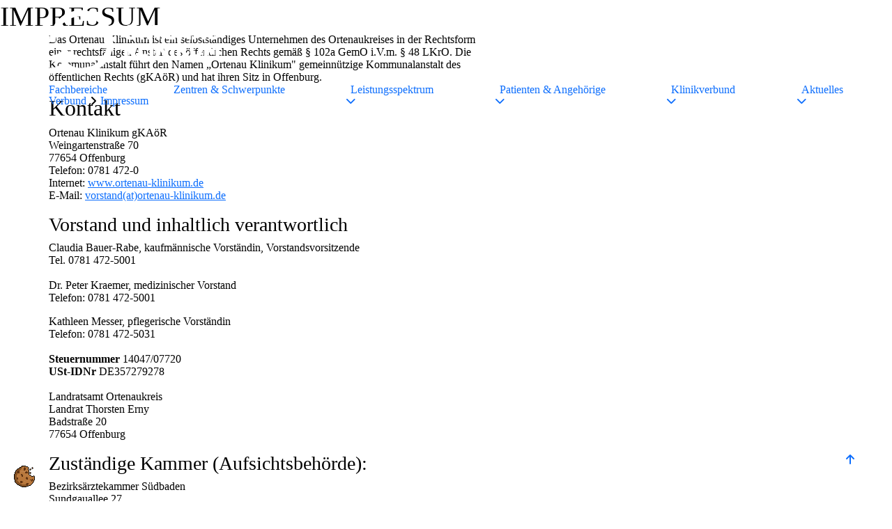

--- FILE ---
content_type: text/html; charset=utf-8
request_url: https://www.ortenau-klinikum.de/impressum/
body_size: 10405
content:
<!DOCTYPE html>
<html lang="de"> <head> <meta charset="utf-8"> <!-- --> <!-- ------------------ --> <!-- ⣿⣿⣿⣿⣿⣿⣿⣿⣿⣿⣿⣿⠏⠀⣠⣿ --> <!-- ⣿⣿⣿⣿⣿⣿⣿⣿⣿⣿⣿⠋⠀⣰⣿⣿ --> <!-- ⣿⣿⣿⣿⣿⣿⣿⣿⣿⡿⠁⠀⢰⣿⣿⣿ --> <!-- ⣿⣿⣿⣿⣿⣿⣿⣿⡿⠁⠀⢠⣿⣿⣿⣿ --> <!-- ⣿⣿⣿⣿⣿⣿⣿⡿⠁⠀⠀⣾⣿⣿⣿⣿ --> <!-- ⣿⣿⣿⣿⣿⣿⡿⠁⠀⠀⣸⣿⣿⣿⣿⣿ --> <!-- ⣿⣿⣿⣿⣿⡿⠁⠀⠀⢠⣿⣿⣿⣿⣿⣿ --> <!-- ------------------ --> <!-- ADVA Communication --> <!-- -- www.adva.de/ -- --> <!-- ------------------ --> <!-- This website is powered by TYPO3 - inspiring people to share! TYPO3 is a free open source Content Management Framework initially created by Kasper Skaarhoj and licensed under GNU/GPL. TYPO3 is copyright 1998-2025 of Kasper Skaarhoj. Extensions are copyright of their respective owners. Information and contribution at https://typo3.org/ --> <link rel="icon" href="/favicon.ico" type="image/png"> <title>Impressum | Ortenau Klinikum</title> <meta name="generator" content="TYPO3 CMS"> <meta name="viewport" content="width=device-width, initial-scale=1"> <meta name="author" content="Ortenau Klinikum"> <meta property="og:type" content="website"> <meta property="og:site_name" content="Ortenau Klinikum"> <meta name="twitter:card" content="summary"> <meta name="format-detection" content="telephone=no, date=no, address=no, email=no, url=no"> <meta name="apple-mobile-web-app-capable" content="no"> <meta name="mobile-web-app-capable" content="no"> <meta name="publisher" content="Ortenau Klinikum"> <link rel="stylesheet" href="/typo3temp/assets/compressed/45bf6faf96bf93d1.css.gz?1761201012" media="all"> <link rel="stylesheet" href="/typo3temp/assets/compressed/53d044509f815732.css.gz?1762774953" media="all"> <script src="/typo3temp/assets/compressed/f52452dd54e32094.js.gz?1761201012"></script> <script src="/typo3temp/assets/compressed/da24483afb246c7a.js.gz?1761201012" defer="defer"></script> <script src="/typo3temp/assets/compressed/8b078ef914c3cd76.js.gz?1761201012" defer="defer"></script> <script src="/typo3temp/assets/compressed/js/ec22cc9fd616566f.js?1761201012" defer="defer"></script> <script src="/typo3temp/assets/compressed/951c9f96d4d0d788.js.gz?1761201012" defer="defer"></script> <script src="/typo3temp/assets/compressed/js/ac2ca0736557dd88.js?1761201012" defer="defer" data-script-blocking-disabled="true"></script> <script src="/typo3temp/assets/compressed/js/425deafb7812f391.js?1761201012" defer="defer" data-script-blocking-disabled="true"></script> <script src="/typo3temp/assets/compressed/df5c1fa0fcb48a1c.js.gz?1761201012" defer="defer"></script> <script src="/typo3temp/assets/compressed/a325e041feb6db18.js.gz?1761201012" defer="defer"></script> <script src="/typo3temp/assets/compressed/08b0fe5084478fcb.js.gz?1762774956" defer="defer"></script> <script id="_etLoader" data-secure-code="3X9nj9" async="async" src="//code.etracker.com/code/e.js"></script> <script defer="1" src="/typo3temp/assets/compressed/0af23191cc4b8c9a.js.gz"></script> <link rel="canonical" href="https://ortenau-klinikum.de/statische-inhalte/footer/impressum/"> </head> <body class="no-js" data-pid="285"> <noscript></noscript> <nav class="visually-hidden-focusable" id="nav-skip" aria-labelledby="skip-link"> <p class="visually-hidden" id="skip-link"> Inhaltssprungmarke </p> <a href="#content" target="_self"> Zum Anfang der Seite </a> </nav> <div class="" id="header-wrap" role="banner" aria-labelledby="header-label"> <div id="header" data-expanded="false" role="region" aria-labelledby="header-label"> <p class="visually-hidden" id="header-label"> Navigation </p> <div class="d-xl-none"> <div id="nav-mobile"> <div class="nav-mobile-meta"> <div class="container"> <div class="nav-mobile-meta-content"> <div class="logo"> <figure class="image"> <a href="/" title="Zur Startseite des Ortenau Klinikums"> <img title="Zur Startseite des Ortenau Klinikums" alt="Logo wei&szlig; Verbund" sizes="(max-width: 720px) 100vw, (max-width: 1200px) 75vw, 50vw" src="/fileadmin/user_upload/_Logos/Rebrush_2023/logo_OK_portal.svg" width="246" height="121" loading="lazy" decoding="async" class="" data-focus-area='{"x":0.33333,"y":0.33333,"width":0.33333,"height":0.33333}' style="--object-position-x:50%;--object-position-y:50%;"> </a> </figure> <!-- <img class="image-embed-item" alt="Logo weiß Verbund" title="Zur Startseite des Ortenau Klinikums" data-focus-area="{&quot;x&quot;:81.99918000000001,&quot;y&quot;:40.332930000000005,&quot;width&quot;:81.99918000000001,&quot;height&quot;:40.332930000000005}" src="/fileadmin/user_upload/_Logos/Rebrush_2023/logo_OK_portal.svg" width="246" height="121" />--> </div> <div id="nav-meta-mobile"></div> </div> </div> </div> <div class="nav-mobile-main"> <div class="nav-mobile-main-search"> <div class="container" role="search"> <form id="search-mobile" name="search-mobile" method="get" action="/suche/" autocomplete="off"> <input class="search-input" name="nav-search" type="search" aria-label="Sucheingabefeld" placeholder="Geben Sie einen Suchbegriff ein &hellip;"> <span class="search-separator"></span> <button class="search-submit" type="submit"> <span class="icon-fa fa-solid fa-search fa-fw" role="img" aria-hidden="true"></span> <span class="d-none d-md-inline" aria-hidden="true">&nbsp;Suche</span> <span class="visually-hidden">Suche</span> </button> </form> </div> </div> <div class="nav-mobile-main-content"> <div class="container"> <nav id="nav-main" data-menu-open="true" aria-labelledby="nav-main-label" aria-hidden="false"> <p class="nav-label" id="nav-main-label"> Hauptmen&uuml; </p> <ul class="nav" role="list"> <li class="nav-item"> <a class="nav-link" data-parent="false" data-current-ancestor="false" href="/fachbereiche/" title="Fachbereiche" aria-current="false" target="_self"> Fachbereiche </a> </li> <li class="nav-item"> <a class="nav-link" data-parent="false" data-current-ancestor="false" href="/zentren-schwerpunkte/" title="Zentren &amp; Schwerpunkte" aria-current="false" target="_self"> Zentren &amp; Schwerpunkte </a> </li> <li class="nav-item"> <a class="nav-link" data-parent="true" data-current-ancestor="false" href="/leistungsspektrum/" title="Leistungsspektrum" aria-current="false" target="_self"> Leistungsspektrum </a> <button type="button" aria-expanded="false" aria-controls="nav-main-sub-2"> <span class="icon-fa fa-solid fa-arrow-right-long fa-fw" role="img" aria-hidden="true"></span> <span class="visually-hidden"> Submen&uuml; zu Leistungsspektrum &ouml;ffnen </span> </button> <div class="nav-level" id="nav-main-sub-2" data-expanded="false"> <button type="button" aria-expanded="false" aria-controls="nav-main-sub-2"> <span class="icon-fa fa-solid fa-arrow-left-long fa-fw" role="img" aria-hidden="true"></span> Hauptmen&uuml; </button> <p class="nav-label">Leistungsspektrum</p> <ul class="nav subnav" role="list"> <li class="nav-item"> <a class="nav-link" data-parent="false" data-current-ancestor="false" href="/leistungsspektrum/ambulanter-und-medizinischer-service/" title="Ambulanter und medizinischer Service" aria-current="false" target="_self"> Ambulanter und medizinischer Service </a> </li> <li class="nav-item"> <a class="nav-link" data-parent="false" data-current-ancestor="false" href="/leistungsspektrum/infektiologischer-konsiliardienst/" title="Infektiologischer Konsiliardienst" aria-current="false" target="_self"> Infektiologischer Konsiliardienst </a> </li> <li class="nav-item"> <a class="nav-link" data-parent="true" data-current-ancestor="false" href="/leistungsspektrum/weitere-betreuungsangebote/" title="Weitere Betreuungsangebote" aria-current="false" target="_self"> Weitere Betreuungsangebote </a> <button type="button" aria-expanded="false" aria-controls="nav-main-sub-2-2"> <span class="icon-fa fa-solid fa-arrow-right-long fa-fw" role="img" aria-hidden="true"></span> <span class="visually-hidden"> Submen&uuml; zu Weitere Betreuungsangebote &ouml;ffnen </span> </button> <div class="nav-level" id="nav-main-sub-2-2" data-expanded="false"> <button type="button" aria-expanded="false" aria-controls="nav-main-sub-2-2"> <span class="icon-fa fa-solid fa-arrow-left-long fa-fw" role="img" aria-hidden="true"></span> Leistungsspektrum </button> <p class="nav-label">Weitere Betreuungsangebote</p> <ul class="nav subnav" role="list"> <li class="nav-item"> <a class="nav-link" data-parent="false" data-current-ancestor="false" href="/leistungsspektrum/weitere-betreuungsangebote/seelsorge-und-kapellen/" title="Seelsorge und Kapellen" aria-current="false" target="_self"> Seelsorge und Kapellen </a> </li> <li class="nav-item"> <a class="nav-link" data-parent="false" data-current-ancestor="false" href="/leistungsspektrum/weitere-betreuungsangebote/selbsthilfegruppen/" title="Selbsthilfegruppen" aria-current="false" target="_self"> Selbsthilfegruppen </a> </li> <li class="nav-item"> <a class="nav-link" data-parent="false" data-current-ancestor="false" href="/leistungsspektrum/weitere-betreuungsangebote/gesundheitsakademie/" title="Gesundheitsakademie" aria-current="false" target="_self"> Gesundheitsakademie </a> </li> </ul> </div> </li> <li class="nav-item"> <a class="nav-link" data-parent="false" data-current-ancestor="false" href="/leistungsspektrum/ortenau-mvz/" title="Ortenau MVZ" aria-current="false" target="_self"> Ortenau MVZ </a> </li> <li class="nav-item"> <a class="nav-link" data-parent="false" data-current-ancestor="false" href="/leistungsspektrum/palliativ-team-ortenau/" title="Palliativ-Team Ortenau" aria-current="false" target="_self"> Palliativ-Team Ortenau </a> </li> <li class="nav-item"> <a class="nav-link" data-parent="false" data-current-ancestor="false" href="/leistungsspektrum/pflege-und-betreuungsheim/" title="Pflege- und Betreuungsheim" aria-current="false" target="_self"> Pflege- und Betreuungsheim </a> </li> <li class="nav-item"> <a class="nav-link" data-parent="false" data-current-ancestor="false" href="/leistungsspektrum/ortenau-babywelt/" title="Ortenau Babywelt" aria-current="false" target="_self"> Ortenau Babywelt </a> </li> <li class="nav-item"> <a class="nav-link" data-parent="true" data-current-ancestor="false" href="/leistungsspektrum/informationen-fuer-einweiser/" title="Informationen f&uuml;r Einweiser" aria-current="false" target="_self"> Informationen f&uuml;r Einweiser </a> <button type="button" aria-expanded="false" aria-controls="nav-main-sub-2-7"> <span class="icon-fa fa-solid fa-arrow-right-long fa-fw" role="img" aria-hidden="true"></span> <span class="visually-hidden"> Submen&uuml; zu Informationen f&uuml;r Einweiser &ouml;ffnen </span> </button> <div class="nav-level" id="nav-main-sub-2-7" data-expanded="false"> <button type="button" aria-expanded="false" aria-controls="nav-main-sub-2-7"> <span class="icon-fa fa-solid fa-arrow-left-long fa-fw" role="img" aria-hidden="true"></span> Leistungsspektrum </button> <p class="nav-label">Informationen f&uuml;r Einweiser</p> <ul class="nav subnav" role="list"> <li class="nav-item"> <a class="nav-link" data-parent="false" data-current-ancestor="false" href="/leistungsspektrum/informationen-fuer-einweiser/newsletter/" title="Newsletter" aria-current="false" target="_self"> Newsletter </a> </li> <li class="nav-item"> <a class="nav-link" data-parent="true" data-current-ancestor="false" href="/leistungsspektrum/informationen-fuer-einweiser/aerztliche-fortbildungen/" title="&Auml;rztliche Fortbildungen" aria-current="false" target="_self"> &Auml;rztliche Fortbildungen </a> <button type="button" aria-expanded="false" aria-controls="nav-main-sub-2-7-1"> <span class="icon-fa fa-solid fa-arrow-right-long fa-fw" role="img" aria-hidden="true"></span> <span class="visually-hidden"> Submen&uuml; zu &Auml;rztliche Fortbildungen &ouml;ffnen </span> </button> <div class="nav-level" id="nav-main-sub-2-7-1" data-expanded="false"> <button type="button" aria-expanded="false" aria-controls="nav-main-sub-2-7-1"> <span class="icon-fa fa-solid fa-arrow-left-long fa-fw" role="img" aria-hidden="true"></span> Informationen f&uuml;r Einweiser </button> <p class="nav-label">&Auml;rztliche Fortbildungen</p> <ul class="nav subnav" role="list"> <li class="nav-item"> <a class="nav-link" data-parent="false" data-current-ancestor="false" href="/leistungsspektrum/informationen-fuer-einweiser/aerztliche-fortbildungen/fortbildungskalender/" title="Fortbildungskalender" aria-current="false" target="_self"> Fortbildungskalender </a> </li> <li class="nav-item"> <a class="nav-link" data-parent="true" data-current-ancestor="false" href="/leistungsspektrum/informationen-fuer-einweiser/aerztliche-fortbildungen/praxis-und-klinik-im-dialog/" title="Praxis und Klinik im Dialog" aria-current="false" target="_self"> Praxis und Klinik im Dialog </a> <button type="button" aria-expanded="false" aria-controls="nav-main-sub-2-7-1-1"> <span class="icon-fa fa-solid fa-arrow-right-long fa-fw" role="img" aria-hidden="true"></span> <span class="visually-hidden"> Submen&uuml; zu Praxis und Klinik im Dialog &ouml;ffnen </span> </button> <div class="nav-level" id="nav-main-sub-2-7-1-1" data-expanded="false"> <button type="button" aria-expanded="false" aria-controls="nav-main-sub-2-7-1-1"> <span class="icon-fa fa-solid fa-arrow-left-long fa-fw" role="img" aria-hidden="true"></span> &Auml;rztliche Fortbildungen </button> <p class="nav-label">Praxis und Klinik im Dialog</p> <ul class="nav subnav" role="list"> <li class="nav-item"> <a class="nav-link" data-parent="false" data-current-ancestor="false" href="/leistungsspektrum/informationen-fuer-einweiser/aerztliche-fortbildungen/praxis-und-klinik-im-dialog/lahr-praxis-und-klinik-im-dialog/" title="Lahr &ndash; Praxis und Klinik im Dialog" aria-current="false" target="_self"> Lahr &ndash; Praxis und Klinik im Dialog </a> </li> <li class="nav-item"> <a class="nav-link" data-parent="false" data-current-ancestor="false" href="/leistungsspektrum/informationen-fuer-einweiser/aerztliche-fortbildungen/praxis-und-klinik-im-dialog/symposium-der-koerper-in-der-psychotherapie/" title='Symposium "Der K&ouml;rper in der Psychotherapie"' aria-current="false" target="_self"> Symposium "Der K&ouml;rper in der Psychotherapie" </a> </li> <li class="nav-item"> <a class="nav-link" data-parent="false" data-current-ancestor="false" href="/leistungsspektrum/informationen-fuer-einweiser/aerztliche-fortbildungen/praxis-und-klinik-im-dialog/symposium-schlaf-und-traum-20-beitraege-zur-lebensqualitaet/" title='Symposium "Schlaf und Traum 2.0 - Beitr&auml;ge zur Lebensqualit&auml;t' aria-current="false" target="_self"> Symposium "Schlaf und Traum 2.0 - Beitr&auml;ge zur Lebensqualit&auml;t </a> </li> <li class="nav-item"> <a class="nav-link" data-parent="false" data-current-ancestor="false" href="/leistungsspektrum/informationen-fuer-einweiser/aerztliche-fortbildungen/praxis-und-klinik-im-dialog/symposium-psychosomatische-neurologie/" title='Symposium "Psychosomatische Neurologie"' aria-current="false" target="_self"> Symposium "Psychosomatische Neurologie" </a> </li> </ul> </div> </li> <li class="nav-item"> <a class="nav-link" data-parent="false" data-current-ancestor="false" href="/leistungsspektrum/informationen-fuer-einweiser/aerztliche-fortbildungen/notarztkurs-ortenau/" title="Notarztkurs Ortenau" aria-current="false" target="_self"> Notarztkurs Ortenau </a> </li> <li class="nav-item"> <a class="nav-link" data-parent="false" data-current-ancestor="false" href="/intensiv-notfallmedizintag2025/" title="Ortenauer Intensiv- und Notfallmedizintag 2025" aria-current="false" target="_self"> Ortenauer Intensiv- und Notfallmedizintag 2025 </a> </li> </ul> </div> </li> <li class="nav-item"> <a class="nav-link" data-parent="false" data-current-ancestor="false" href="/leistungsspektrum/informationen-fuer-einweiser/kontaktdaten-unserer-fachkliniken-im-ueberblick/" title="Kontaktdaten unserer Fachkliniken im &Uuml;berblick" aria-current="false" target="_self"> Kontaktdaten unserer Fachkliniken im &Uuml;berblick </a> </li> </ul> </div> </li> <li class="nav-item"> <a class="nav-link" data-parent="true" data-current-ancestor="false" href="/leistungsspektrum/krebsberatungsstelle-ortenau/" title="Krebsberatungsstelle Ortenau - auf Ihre Spende angewiesen" aria-current="false" target="_self"> Krebsberatungsstelle Ortenau - auf Ihre Spende angewiesen </a> <button type="button" aria-expanded="false" aria-controls="nav-main-sub-2-8"> <span class="icon-fa fa-solid fa-arrow-right-long fa-fw" role="img" aria-hidden="true"></span> <span class="visually-hidden"> Submen&uuml; zu Krebsberatungsstelle Ortenau - auf Ihre Spende angewiesen &ouml;ffnen </span> </button> <div class="nav-level" id="nav-main-sub-2-8" data-expanded="false"> <button type="button" aria-expanded="false" aria-controls="nav-main-sub-2-8"> <span class="icon-fa fa-solid fa-arrow-left-long fa-fw" role="img" aria-hidden="true"></span> Leistungsspektrum </button> <p class="nav-label">Krebsberatungsstelle Ortenau - auf Ihre Spende angewiesen</p> <ul class="nav subnav" role="list"> <li class="nav-item"> <a class="nav-link" data-parent="false" data-current-ancestor="false" href="/leistungsspektrum/krebsberatungsstelle-ortenau/team-der-krebsberatungsstelle-ortenau/" title="Team der Krebsberatungsstelle Ortenau" aria-current="false" target="_self"> Team der Krebsberatungsstelle Ortenau </a> </li> </ul> </div> </li> </ul> </div> </li> <li class="nav-item"> <a class="nav-link" data-parent="true" data-current-ancestor="false" href="/patienten-angehoerige/" title="Patienten &amp; Angeh&ouml;rige" aria-current="false" target="_self"> Patienten &amp; Angeh&ouml;rige </a> <button type="button" aria-expanded="false" aria-controls="nav-main-sub-3"> <span class="icon-fa fa-solid fa-arrow-right-long fa-fw" role="img" aria-hidden="true"></span> <span class="visually-hidden"> Submen&uuml; zu Patienten &amp; Angeh&ouml;rige &ouml;ffnen </span> </button> <div class="nav-level" id="nav-main-sub-3" data-expanded="false"> <button type="button" aria-expanded="false" aria-controls="nav-main-sub-3"> <span class="icon-fa fa-solid fa-arrow-left-long fa-fw" role="img" aria-hidden="true"></span> Hauptmen&uuml; </button> <p class="nav-label">Patienten &amp; Angeh&ouml;rige</p> <ul class="nav subnav" role="list"> <li class="nav-item"> <a class="nav-link" data-parent="false" data-current-ancestor="false" href="/patienten-angehoerige/notfall/" title="Notfall" aria-current="false" target="_self"> Notfall </a> </li> <li class="nav-item"> <a class="nav-link" data-parent="false" data-current-ancestor="false" href="/patienten-angehoerige/der-weg-zur-behandlung/" title="Der Weg zur Behandlung" aria-current="false" target="_self"> Der Weg zur Behandlung </a> </li> <li class="nav-item"> <a class="nav-link" data-parent="false" data-current-ancestor="false" href="/patienten-angehoerige/entlassmanagement/" title="Entlassmanagement" aria-current="false" target="_self"> Entlassmanagement </a> </li> <li class="nav-item"> <a class="nav-link" data-parent="false" data-current-ancestor="false" href="/patienten-angehoerige/service-angebote/" title="Service-Angebote" aria-current="false" target="_self"> Service-Angebote </a> </li> <li class="nav-item"> <a class="nav-link" data-parent="false" data-current-ancestor="false" href="/patienten-angehoerige/kontakte-und-adressen/" title="Kontakte und Adressen" aria-current="false" target="_self"> Kontakte und Adressen </a> </li> <li class="nav-item"> <a class="nav-link" data-parent="false" data-current-ancestor="false" href="/patienten-angehoerige/ambulanzen/" title="Ambulanzen" aria-current="false" target="_self"> Ambulanzen </a> </li> <li class="nav-item"> <a class="nav-link" data-parent="false" data-current-ancestor="false" href="/patienten-angehoerige/patientenfuersprache-am-ortenau-klinikum/" title="Patientenf&uuml;rsprache am Ortenau Klinikum" aria-current="false" target="_self"> Patientenf&uuml;rsprache am Ortenau Klinikum </a> </li> <li class="nav-item"> <a class="nav-link" data-parent="false" data-current-ancestor="false" href="/patienten-angehoerige/anfahrt-und-parken/" title="Anfahrt und Parken" aria-current="false" target="_self"> Anfahrt und Parken </a> </li> <li class="nav-item"> <a class="nav-link" data-parent="false" data-current-ancestor="false" href="/patienten-angehoerige/auf-gute-nachbarschaft/" title="Auf gute Nachbarschaft" aria-current="false" target="_self"> Auf gute Nachbarschaft </a> </li> <li class="nav-item"> <a class="nav-link" data-parent="false" data-current-ancestor="false" href="/patienten-angehoerige/grusskarten-service/" title="Gru&szlig;karten-Service" aria-current="false" target="_self"> Gru&szlig;karten-Service </a> </li> <li class="nav-item"> <a class="nav-link" data-parent="false" data-current-ancestor="false" href="/patienten-angehoerige/ihre-meinung-ist-uns-wichtig/" title="Ihre Meinung ist uns wichtig" aria-current="false" target="_self"> Ihre Meinung ist uns wichtig </a> </li> <li class="nav-item"> <a class="nav-link" data-parent="false" data-current-ancestor="false" href="/patienten-angehoerige/glossar/" title="Glossar" aria-current="false" target="_self"> Glossar </a> </li> <li class="nav-item"> <a class="nav-link" data-parent="false" data-current-ancestor="false" href="/patienten-angehoerige/broschuere-fuer-patienten/" title="Brosch&uuml;re f&uuml;r Patienten" aria-current="false" target="_self"> Brosch&uuml;re f&uuml;r Patienten </a> </li> </ul> </div> </li> <li class="nav-item"> <a class="nav-link" data-parent="true" data-current-ancestor="false" href="/klinikverbund/" title="Klinikverbund" aria-current="false" target="_self"> Klinikverbund </a> <button type="button" aria-expanded="false" aria-controls="nav-main-sub-4"> <span class="icon-fa fa-solid fa-arrow-right-long fa-fw" role="img" aria-hidden="true"></span> <span class="visually-hidden"> Submen&uuml; zu Klinikverbund &ouml;ffnen </span> </button> <div class="nav-level" id="nav-main-sub-4" data-expanded="false"> <button type="button" aria-expanded="false" aria-controls="nav-main-sub-4"> <span class="icon-fa fa-solid fa-arrow-left-long fa-fw" role="img" aria-hidden="true"></span> Hauptmen&uuml; </button> <p class="nav-label">Klinikverbund</p> <ul class="nav subnav" role="list"> <li class="nav-item"> <a class="nav-link" data-parent="true" data-current-ancestor="false" href="/klinikverbund/wir-ueber-uns-ortenau-2030/" title="Wir &uuml;ber uns &ndash; Ortenau 2030" aria-current="false" target="_self"> Wir &uuml;ber uns &ndash; Ortenau 2030 </a> <button type="button" aria-expanded="false" aria-controls="nav-main-sub-4-0"> <span class="icon-fa fa-solid fa-arrow-right-long fa-fw" role="img" aria-hidden="true"></span> <span class="visually-hidden"> Submen&uuml; zu Wir &uuml;ber uns &ndash; Ortenau 2030 &ouml;ffnen </span> </button> <div class="nav-level" id="nav-main-sub-4-0" data-expanded="false"> <button type="button" aria-expanded="false" aria-controls="nav-main-sub-4-0"> <span class="icon-fa fa-solid fa-arrow-left-long fa-fw" role="img" aria-hidden="true"></span> Klinikverbund </button> <p class="nav-label">Wir &uuml;ber uns &ndash; Ortenau 2030</p> <ul class="nav subnav" role="list"> <li class="nav-item"> <a class="nav-link" data-parent="false" data-current-ancestor="false" href="/klinikverbund/wir-ueber-uns-ortenau-2030/leistungsversprechen/" title="Leistungsversprechen" aria-current="false" target="_self"> Leistungsversprechen </a> </li> <li class="nav-item"> <a class="nav-link" data-parent="false" data-current-ancestor="false" href="/klinikverbund/wir-ueber-uns-ortenau-2030/leitbild-fuehrungsleitlinien-und-pflegeverstaendnis/" title="Leitbild, F&uuml;hrungsleitlinien und Pflegeverst&auml;ndnis" aria-current="false" target="_self"> Leitbild, F&uuml;hrungsleitlinien und Pflegeverst&auml;ndnis </a> </li> </ul> </div> </li> <li class="nav-item"> <a class="nav-link" data-parent="true" data-current-ancestor="false" href="/klinikverbund/geschaeftsfuehrung-und-unternehmensberichte/" title="Vorstand und Unternehmensberichte" aria-current="false" target="_self"> Vorstand und Unternehmensberichte </a> <button type="button" aria-expanded="false" aria-controls="nav-main-sub-4-1"> <span class="icon-fa fa-solid fa-arrow-right-long fa-fw" role="img" aria-hidden="true"></span> <span class="visually-hidden"> Submen&uuml; zu Vorstand und Unternehmensberichte &ouml;ffnen </span> </button> <div class="nav-level" id="nav-main-sub-4-1" data-expanded="false"> <button type="button" aria-expanded="false" aria-controls="nav-main-sub-4-1"> <span class="icon-fa fa-solid fa-arrow-left-long fa-fw" role="img" aria-hidden="true"></span> Klinikverbund </button> <p class="nav-label">Vorstand und Unternehmensberichte</p> <ul class="nav subnav" role="list"> <li class="nav-item"> <a class="nav-link" data-parent="false" data-current-ancestor="false" href="/klinikverbund/geschaeftsfuehrung-und-unternehmensberichte/kaufmaennischer-vorstand/" title="Kaufm&auml;nnische Vorst&auml;ndin" aria-current="false" target="_self"> Kaufm&auml;nnische Vorst&auml;ndin </a> </li> <li class="nav-item"> <a class="nav-link" data-parent="false" data-current-ancestor="false" href="/klinikverbund/geschaeftsfuehrung-und-unternehmensberichte/medizinischer-vorstand/" title="Medizinischer Vorstand" aria-current="false" target="_self"> Medizinischer Vorstand </a> </li> <li class="nav-item"> <a class="nav-link" data-parent="true" data-current-ancestor="false" href="/klinikverbund/geschaeftsfuehrung-und-unternehmensberichte/pflegerischer-vorstand/" title="Pflegerische Vorst&auml;ndin" aria-current="false" target="_self"> Pflegerische Vorst&auml;ndin </a> <button type="button" aria-expanded="false" aria-controls="nav-main-sub-4-1-2"> <span class="icon-fa fa-solid fa-arrow-right-long fa-fw" role="img" aria-hidden="true"></span> <span class="visually-hidden"> Submen&uuml; zu Pflegerische Vorst&auml;ndin &ouml;ffnen </span> </button> <div class="nav-level" id="nav-main-sub-4-1-2" data-expanded="false"> <button type="button" aria-expanded="false" aria-controls="nav-main-sub-4-1-2"> <span class="icon-fa fa-solid fa-arrow-left-long fa-fw" role="img" aria-hidden="true"></span> Vorstand und Unternehmensberichte </button> <p class="nav-label">Pflegerische Vorst&auml;ndin</p> <ul class="nav subnav" role="list"> <li class="nav-item"> <a class="nav-link" data-parent="true" data-current-ancestor="false" href="/klinikverbund/geschaeftsfuehrung-und-unternehmensberichte/pflegerischer-vorstand/international-center/" title="International Center" aria-current="false" target="_self"> International Center </a> <button type="button" aria-expanded="false" aria-controls="nav-main-sub-4-1-2-0"> <span class="icon-fa fa-solid fa-arrow-right-long fa-fw" role="img" aria-hidden="true"></span> <span class="visually-hidden"> Submen&uuml; zu International Center &ouml;ffnen </span> </button> <div class="nav-level" id="nav-main-sub-4-1-2-0" data-expanded="false"> <button type="button" aria-expanded="false" aria-controls="nav-main-sub-4-1-2-0"> <span class="icon-fa fa-solid fa-arrow-left-long fa-fw" role="img" aria-hidden="true"></span> Pflegerische Vorst&auml;ndin </button> <p class="nav-label">International Center</p> <ul class="nav subnav" role="list"> <li class="nav-item"> <a class="nav-link" data-parent="false" data-current-ancestor="false" href="/klinikverbund/geschaeftsfuehrung-und-unternehmensberichte/pflegerischer-vorstand/international-center/team-internationa-lcenter/" title="Team International Center" aria-current="false" target="_self"> Team International Center </a> </li> </ul> </div> </li> </ul> </div> </li> <li class="nav-item"> <a class="nav-link" data-parent="false" data-current-ancestor="false" href="/klinikverbund/geschaeftsfuehrung-und-unternehmensberichte/organigramm-ortenau-klinikum/" title="Organigramm Ortenau Klinikum" aria-current="false" target="_self"> Organigramm Ortenau Klinikum </a> </li> <li class="nav-item"> <a class="nav-link" data-parent="false" data-current-ancestor="false" href="/klinikverbund/geschaeftsfuehrung-und-unternehmensberichte/qualitaets-und-geschaeftsberichte/" title="Qualit&auml;ts- und Gesch&auml;ftsberichte" aria-current="false" target="_self"> Qualit&auml;ts- und Gesch&auml;ftsberichte </a> </li> <li class="nav-item"> <a class="nav-link" data-parent="false" data-current-ancestor="false" href="/klinikverbund/geschaeftsfuehrung-und-unternehmensberichte/kennzahlen/" title="Kennzahlen" aria-current="false" target="_self"> Kennzahlen </a> </li> </ul> </div> </li> <li class="nav-item"> <a class="nav-link" data-parent="false" data-current-ancestor="false" href="/klinikverbund/apotheke-institut/" title="Apotheke - Institut" aria-current="false" target="_self"> Apotheke - Institut </a> </li> <li class="nav-item"> <a class="nav-link" data-parent="true" data-current-ancestor="false" href="/klinikverbund/klinikhygiene-institut/" title="Klinikhygiene &ndash; Institut" aria-current="false" target="_self"> Klinikhygiene &ndash; Institut </a> <button type="button" aria-expanded="false" aria-controls="nav-main-sub-4-3"> <span class="icon-fa fa-solid fa-arrow-right-long fa-fw" role="img" aria-hidden="true"></span> <span class="visually-hidden"> Submen&uuml; zu Klinikhygiene &ndash; Institut &ouml;ffnen </span> </button> <div class="nav-level" id="nav-main-sub-4-3" data-expanded="false"> <button type="button" aria-expanded="false" aria-controls="nav-main-sub-4-3"> <span class="icon-fa fa-solid fa-arrow-left-long fa-fw" role="img" aria-hidden="true"></span> Klinikverbund </button> <p class="nav-label">Klinikhygiene &ndash; Institut</p> <ul class="nav subnav" role="list"> <li class="nav-item"> <a class="nav-link" data-parent="false" data-current-ancestor="false" href="/klinikverbund/klinikhygiene-institut/team-der-klinikhygiene/" title="Team der Klinikhygiene" aria-current="false" target="_self"> Team der Klinikhygiene </a> </li> </ul> </div> </li> <li class="nav-item"> <a class="nav-link" data-parent="false" data-current-ancestor="false" href="/klinikverbund/labormedizin-mikrobiologie-und-blutbank/" title="Institut f&uuml;r Labormedizin (Mikrobiologie und Blutbank)" aria-current="false" target="_self"> Institut f&uuml;r Labormedizin (Mikrobiologie und Blutbank) </a> </li> <li class="nav-item"> <a class="nav-link" data-parent="false" data-current-ancestor="false" href="/klinikverbund/department-notfallmedizin/" title="Department Notfallmedizin" aria-current="false" target="_self"> Department Notfallmedizin </a> </li> <li class="nav-item"> <a class="nav-link" data-parent="false" data-current-ancestor="false" href="/klinikverbund/institut-fuer-pathologie/" title="Institut f&uuml;r Pathologie" aria-current="false" target="_self"> Institut f&uuml;r Pathologie </a> </li> <li class="nav-item"> <a class="nav-link" data-parent="false" data-current-ancestor="false" href="/klinikverbund/geschaeftsbereich-bau-und-technik/" title="Gesch&auml;ftsbereich Bau und Technik" aria-current="false" target="_self"> Gesch&auml;ftsbereich Bau und Technik </a> </li> <li class="nav-item"> <a class="nav-link" data-parent="true" data-current-ancestor="false" href="/klinikverbund/geschaeftsbereich-finanzen/" title="Gesch&auml;ftsbereich Finanzen" aria-current="false" target="_self"> Gesch&auml;ftsbereich Finanzen </a> <button type="button" aria-expanded="false" aria-controls="nav-main-sub-4-8"> <span class="icon-fa fa-solid fa-arrow-right-long fa-fw" role="img" aria-hidden="true"></span> <span class="visually-hidden"> Submen&uuml; zu Gesch&auml;ftsbereich Finanzen &ouml;ffnen </span> </button> <div class="nav-level" id="nav-main-sub-4-8" data-expanded="false"> <button type="button" aria-expanded="false" aria-controls="nav-main-sub-4-8"> <span class="icon-fa fa-solid fa-arrow-left-long fa-fw" role="img" aria-hidden="true"></span> Klinikverbund </button> <p class="nav-label">Gesch&auml;ftsbereich Finanzen</p> <ul class="nav subnav" role="list"> <li class="nav-item"> <a class="nav-link" data-parent="false" data-current-ancestor="false" href="/klinikverbund/geschaeftsbereich-finanzen/vertragsbedingungen-ortenau-klinikum/" title="Vertragsbedingungen Ortenau Klinikum" aria-current="false" target="_self"> Vertragsbedingungen Ortenau Klinikum </a> </li> </ul> </div> </li> <li class="nav-item"> <a class="nav-link" data-parent="false" data-current-ancestor="false" href="/klinikverbund/geschaeftsbereich-informationstechnologie-und-medizintechnik/" title="Gesch&auml;ftsbereich Informationstechnologie und Medizintechnik" aria-current="false" target="_self"> Gesch&auml;ftsbereich Informationstechnologie und Medizintechnik </a> </li> <li class="nav-item"> <a class="nav-link" data-parent="true" data-current-ancestor="false" href="/klinikverbund/geschaeftsbereich-prozess-qualitaets-und-risikomanagement/" title="Gesch&auml;ftsbereich Prozess-, Qualit&auml;ts- und Risikomanagement" aria-current="false" target="_self"> Gesch&auml;ftsbereich Prozess-, Qualit&auml;ts- und Risikomanagement </a> <button type="button" aria-expanded="false" aria-controls="nav-main-sub-4-10"> <span class="icon-fa fa-solid fa-arrow-right-long fa-fw" role="img" aria-hidden="true"></span> <span class="visually-hidden"> Submen&uuml; zu Gesch&auml;ftsbereich Prozess-, Qualit&auml;ts- und Risikomanagement &ouml;ffnen </span> </button> <div class="nav-level" id="nav-main-sub-4-10" data-expanded="false"> <button type="button" aria-expanded="false" aria-controls="nav-main-sub-4-10"> <span class="icon-fa fa-solid fa-arrow-left-long fa-fw" role="img" aria-hidden="true"></span> Klinikverbund </button> <p class="nav-label">Gesch&auml;ftsbereich Prozess-, Qualit&auml;ts- und Risikomanagement</p> <ul class="nav subnav" role="list"> <li class="nav-item"> <a class="nav-link" data-parent="false" data-current-ancestor="false" href="/klinikverbund/geschaeftsbereich-prozess-qualitaets-und-risikomanagement/team-geschaeftsbereich-organisationsentwicklung/" title="Team Gesch&auml;ftsbereich Prozess-, Qualit&auml;ts- und Risikomanagement" aria-current="false" target="_self"> Team Gesch&auml;ftsbereich Prozess-, Qualit&auml;ts- und Risikomanagement </a> </li> </ul> </div> </li> <li class="nav-item"> <a class="nav-link" data-parent="false" data-current-ancestor="false" href="/klinikverbund/geschaeftsbereich-personal/" title="Gesch&auml;ftsbereich Personal" aria-current="false" target="_self"> Gesch&auml;ftsbereich Personal </a> </li> <li class="nav-item"> <a class="nav-link" data-parent="false" data-current-ancestor="false" href="/klinikverbund/unsere-foerdervereine/" title="Unsere F&ouml;rdervereine" aria-current="false" target="_self"> Unsere F&ouml;rdervereine </a> </li> </ul> </div> </li> <li class="nav-item"> <a class="nav-link" data-parent="true" data-current-ancestor="false" href="/aktuelles/" title="Aktuelles" aria-current="false" target="_self"> Aktuelles </a> <button type="button" aria-expanded="false" aria-controls="nav-main-sub-5"> <span class="icon-fa fa-solid fa-arrow-right-long fa-fw" role="img" aria-hidden="true"></span> <span class="visually-hidden"> Submen&uuml; zu Aktuelles &ouml;ffnen </span> </button> <div class="nav-level" id="nav-main-sub-5" data-expanded="false"> <button type="button" aria-expanded="false" aria-controls="nav-main-sub-5"> <span class="icon-fa fa-solid fa-arrow-left-long fa-fw" role="img" aria-hidden="true"></span> Hauptmen&uuml; </button> <p class="nav-label">Aktuelles</p> <ul class="nav subnav" role="list"> <li class="nav-item"> <a class="nav-link" data-parent="true" data-current-ancestor="false" href="/aktuelles/pressemitteilungen/" title="Pressemitteilungen" aria-current="false" target="_self"> Pressemitteilungen </a> <button type="button" aria-expanded="false" aria-controls="nav-main-sub-5-0"> <span class="icon-fa fa-solid fa-arrow-right-long fa-fw" role="img" aria-hidden="true"></span> <span class="visually-hidden"> Submen&uuml; zu Pressemitteilungen &ouml;ffnen </span> </button> <div class="nav-level" id="nav-main-sub-5-0" data-expanded="false"> <button type="button" aria-expanded="false" aria-controls="nav-main-sub-5-0"> <span class="icon-fa fa-solid fa-arrow-left-long fa-fw" role="img" aria-hidden="true"></span> Aktuelles </button> <p class="nav-label">Pressemitteilungen</p> <ul class="nav subnav" role="list"> <li class="nav-item"> <a class="nav-link" data-parent="false" data-current-ancestor="false" href="/aktuelles/pressemitteilungen/pressearchiv/" title="Pressearchiv" aria-current="false" target="_self"> Pressearchiv </a> </li> </ul> </div> </li> <li class="nav-item"> <a class="nav-link" data-parent="false" data-current-ancestor="false" href="/aktuelles/presse/" title="Presse" aria-current="false" target="_self"> Presse </a> </li> <li class="nav-item"> <a class="nav-link" data-parent="false" data-current-ancestor="false" href="/aktuelles/veranstaltungen/" title="Veranstaltungen" aria-current="false" target="_self"> Veranstaltungen </a> </li> <li class="nav-item"> <a class="nav-link" data-parent="false" data-current-ancestor="false" href="/aktuelles/okapp-ortenau-klinikum-app/" title="OKapp - Ortenau Klinikum App" aria-current="false" target="_self"> OKapp - Ortenau Klinikum App </a> </li> <li class="nav-item"> <a class="nav-link" data-parent="false" data-current-ancestor="false" href="/aktuelles/ausschreibungen/" title="Ausschreibungen" aria-current="false" target="_self"> Ausschreibungen </a> </li> </ul> </div> </li> <li class="nav-item nav-item-spacer"> <p class="nav-label"> Fu&szlig;zeile der Webseite </p> </li> <li class="nav-item"> <a class="nav-link" data-parent="false" data-current-ancestor="false" href="/datenschutz/" title="Datenschutz" aria-current="false" target="_self"> Datenschutz </a> </li> <li class="nav-item"> <a class="nav-link" data-parent="false" data-current-ancestor="false" href="/cookies/" title="Cookies" aria-current="false" target="_self"> Cookies </a> </li> <li class="nav-item"> <a class="nav-link" data-href="/impressum/" data-target="_self" data-parent="false" data-current-ancestor="false" title="Impressum" role="link" aria-disabled="true" aria-current="page" tabindex="-1"> Impressum </a> </li> <li class="nav-item"> <a class="nav-link" data-parent="false" data-current-ancestor="false" href="/patienten-angehoerige/kontakte-und-adressen/" title="Kontakt" aria-current="false" target="_self"> Kontakt </a> </li> <li class="nav-item"> <a class="nav-link" data-parent="false" data-current-ancestor="false" href="/sitemap/" title="Sitemap" aria-current="false" target="_self"> Sitemap </a> </li> <li class="nav-item"> <a class="nav-link" data-parent="false" data-current-ancestor="false" href="/erklaerung-zur-barrierefreiheit/" title="Erkl&auml;rung zur Barrierefreiheit" aria-current="false" target="_self"> Erkl&auml;rung zur Barrierefreiheit </a> </li> </ul> </nav> </div> </div> <div class="nav-mobile-extra-content"> <div class="d-lg-none" id="nav-extra"> <button id="extralinks-btn" type="button" aria-expanded="false" aria-controls="extralinks-menu"> <span id="notification-extralinks" data-notification> <span class="icon-fa fa-solid fa-chevron-down fa-fw" role="img" aria-hidden="true"></span> </span> </button> <div id="extralinks-menu" inert> <div class="container"> <nav> <ul class="nav-extra-links" role="list"> <li class="nav-item nav-item-spacer"> <p class="nav-label">Das k&ouml;nnte Sie auch interessieren</p> </li> <!-- Fundraising --> <li class="nav-item"> <a class="fundraising-link nav-link" target="_blank" href="https://ortenau-klinikum-spenden.de/"> <span class="icon-fa fa-solid fa-hand-holding-heart fa-fw" role="img" aria-hidden="true"></span> <span class="text">Spenden</span> </a> </li> <!-- Karriere --> <li class="nav-item"> <a class="karriere-link nav-link" target="_blank" href="https://karriere.ortenau-klinikum.de/"> <span class="icon-fa fa-solid fa-rocket-launch fa-fw" role="img" aria-hidden="true"></span> <span class="text">Karriere</span> </a> </li> </ul> </nav> </div> </div> </div> </div> </div> </div> </div> <div class="d-none d-xl-block"> <div class="container" id="nav-desktop"> <div class="row justify-content-between"> <div class="col-auto col-logo"> <div class="logo"> <figure class="image"> <a href="/" title="Zur Startseite des Ortenau Klinikums"> <img title="Zur Startseite des Ortenau Klinikums" alt="Logo wei&szlig; Verbund" sizes="(max-width: 720px) 100vw, (max-width: 1200px) 75vw, 50vw" src="/fileadmin/user_upload/_Logos/Rebrush_2023/logo_OK_portal.svg" width="246" height="121" loading="lazy" decoding="async" class="" data-focus-area='{"x":0.33333,"y":0.33333,"width":0.33333,"height":0.33333}' style="--object-position-x:50%;--object-position-y:50%;"> </a> </figure> <!-- <img class="image-embed-item" alt="Logo weiß Verbund" title="Zur Startseite des Ortenau Klinikums" data-focus-area="{&quot;x&quot;:81.99918000000001,&quot;y&quot;:40.332930000000005,&quot;width&quot;:81.99918000000001,&quot;height&quot;:40.332930000000005}" src="/fileadmin/user_upload/_Logos/Rebrush_2023/logo_OK_portal.svg" width="246" height="121" />--> </div> </div> <div class="col-auto col-meta"> <div id="nav-meta-desktop"></div> </div> <div class="col-12 col-nav"> <nav id="nav-main-desktop" data-menu-open="true" aria-labelledby="nav-main-desktop-label" aria-hidden="false"> <p class="visually-hidden" id="nav-main-desktop-label"> Hauptmen&uuml; </p> <ul class="nav" role="list"> <li class="nav-item"> <a class="nav-link" data-parent="false" data-current-ancestor="false" href="/fachbereiche/" title="Fachbereiche" aria-current="false" target="_self"> Fachbereiche </a> </li> <li class="nav-item"> <a class="nav-link" data-parent="false" data-current-ancestor="false" href="/zentren-schwerpunkte/" title="Zentren &amp; Schwerpunkte" aria-current="false" target="_self"> Zentren &amp; Schwerpunkte </a> </li> <li class="nav-item"> <a class="nav-link" data-parent="true" data-current-ancestor="false" href="/leistungsspektrum/" title="Leistungsspektrum" aria-current="false" target="_self"> Leistungsspektrum <div class="nav-hint"> <span class="icon-fa fa-solid fa-chevron-down fa-fw" role="img" aria-hidden="true"></span> </div> </a> <ul class="nav subnav" role="list"> <li class="nav-item"> <a class="nav-link" data-parent="false" data-current-ancestor="false" href="/leistungsspektrum/ambulanter-und-medizinischer-service/" title="Ambulanter und medizinischer Service" aria-current="false" target="_self"> Ambulanter und medizinischer Service </a> </li> <li class="nav-item"> <a class="nav-link" data-parent="false" data-current-ancestor="false" href="/leistungsspektrum/infektiologischer-konsiliardienst/" title="Infektiologischer Konsiliardienst" aria-current="false" target="_self"> Infektiologischer Konsiliardienst </a> </li> <li class="nav-item"> <a class="nav-link" data-parent="true" data-current-ancestor="false" href="/leistungsspektrum/weitere-betreuungsangebote/" title="Weitere Betreuungsangebote" aria-current="false" target="_self"> Weitere Betreuungsangebote </a> </li> <li class="nav-item"> <a class="nav-link" data-parent="false" data-current-ancestor="false" href="/leistungsspektrum/ortenau-mvz/" title="Ortenau MVZ" aria-current="false" target="_self"> Ortenau MVZ </a> </li> <li class="nav-item"> <a class="nav-link" data-parent="false" data-current-ancestor="false" href="/leistungsspektrum/palliativ-team-ortenau/" title="Palliativ-Team Ortenau" aria-current="false" target="_self"> Palliativ-Team Ortenau </a> </li> <li class="nav-item"> <a class="nav-link" data-parent="false" data-current-ancestor="false" href="/leistungsspektrum/pflege-und-betreuungsheim/" title="Pflege- und Betreuungsheim" aria-current="false" target="_self"> Pflege- und Betreuungsheim </a> </li> <li class="nav-item"> <a class="nav-link" data-parent="false" data-current-ancestor="false" href="/leistungsspektrum/ortenau-babywelt/" title="Ortenau Babywelt" aria-current="false" target="_self"> Ortenau Babywelt </a> </li> <li class="nav-item"> <a class="nav-link" data-parent="true" data-current-ancestor="false" href="/leistungsspektrum/informationen-fuer-einweiser/" title="Informationen f&uuml;r Einweiser" aria-current="false" target="_self"> Informationen f&uuml;r Einweiser </a> </li> <li class="nav-item"> <a class="nav-link" data-parent="true" data-current-ancestor="false" href="/leistungsspektrum/krebsberatungsstelle-ortenau/" title="Krebsberatungsstelle Ortenau - auf Ihre Spende angewiesen" aria-current="false" target="_self"> Krebsberatungsstelle Ortenau - auf Ihre Spende angewiesen </a> </li> </ul> </li> <li class="nav-item"> <a class="nav-link" data-parent="true" data-current-ancestor="false" href="/patienten-angehoerige/" title="Patienten &amp; Angeh&ouml;rige" aria-current="false" target="_self"> Patienten &amp; Angeh&ouml;rige <div class="nav-hint"> <span class="icon-fa fa-solid fa-chevron-down fa-fw" role="img" aria-hidden="true"></span> </div> </a> <ul class="nav subnav subnav-right" role="list"> <li class="nav-item"> <a class="nav-link" data-parent="false" data-current-ancestor="false" href="/patienten-angehoerige/notfall/" title="Notfall" aria-current="false" target="_self"> Notfall </a> </li> <li class="nav-item"> <a class="nav-link" data-parent="false" data-current-ancestor="false" href="/patienten-angehoerige/der-weg-zur-behandlung/" title="Der Weg zur Behandlung" aria-current="false" target="_self"> Der Weg zur Behandlung </a> </li> <li class="nav-item"> <a class="nav-link" data-parent="false" data-current-ancestor="false" href="/patienten-angehoerige/entlassmanagement/" title="Entlassmanagement" aria-current="false" target="_self"> Entlassmanagement </a> </li> <li class="nav-item"> <a class="nav-link" data-parent="false" data-current-ancestor="false" href="/patienten-angehoerige/service-angebote/" title="Service-Angebote" aria-current="false" target="_self"> Service-Angebote </a> </li> <li class="nav-item"> <a class="nav-link" data-parent="false" data-current-ancestor="false" href="/patienten-angehoerige/kontakte-und-adressen/" title="Kontakte und Adressen" aria-current="false" target="_self"> Kontakte und Adressen </a> </li> <li class="nav-item"> <a class="nav-link" data-parent="false" data-current-ancestor="false" href="/patienten-angehoerige/ambulanzen/" title="Ambulanzen" aria-current="false" target="_self"> Ambulanzen </a> </li> <li class="nav-item"> <a class="nav-link" data-parent="false" data-current-ancestor="false" href="/patienten-angehoerige/patientenfuersprache-am-ortenau-klinikum/" title="Patientenf&uuml;rsprache am Ortenau Klinikum" aria-current="false" target="_self"> Patientenf&uuml;rsprache am Ortenau Klinikum </a> </li> <li class="nav-item"> <a class="nav-link" data-parent="false" data-current-ancestor="false" href="/patienten-angehoerige/anfahrt-und-parken/" title="Anfahrt und Parken" aria-current="false" target="_self"> Anfahrt und Parken </a> </li> <li class="nav-item"> <a class="nav-link" data-parent="false" data-current-ancestor="false" href="/patienten-angehoerige/auf-gute-nachbarschaft/" title="Auf gute Nachbarschaft" aria-current="false" target="_self"> Auf gute Nachbarschaft </a> </li> <li class="nav-item"> <a class="nav-link" data-parent="false" data-current-ancestor="false" href="/patienten-angehoerige/grusskarten-service/" title="Gru&szlig;karten-Service" aria-current="false" target="_self"> Gru&szlig;karten-Service </a> </li> <li class="nav-item"> <a class="nav-link" data-parent="false" data-current-ancestor="false" href="/patienten-angehoerige/ihre-meinung-ist-uns-wichtig/" title="Ihre Meinung ist uns wichtig" aria-current="false" target="_self"> Ihre Meinung ist uns wichtig </a> </li> <li class="nav-item"> <a class="nav-link" data-parent="false" data-current-ancestor="false" href="/patienten-angehoerige/glossar/" title="Glossar" aria-current="false" target="_self"> Glossar </a> </li> <li class="nav-item"> <a class="nav-link" data-parent="false" data-current-ancestor="false" href="/patienten-angehoerige/broschuere-fuer-patienten/" title="Brosch&uuml;re f&uuml;r Patienten" aria-current="false" target="_self"> Brosch&uuml;re f&uuml;r Patienten </a> </li> </ul> </li> <li class="nav-item"> <a class="nav-link" data-parent="true" data-current-ancestor="false" href="/klinikverbund/" title="Klinikverbund" aria-current="false" target="_self"> Klinikverbund <div class="nav-hint"> <span class="icon-fa fa-solid fa-chevron-down fa-fw" role="img" aria-hidden="true"></span> </div> </a> <ul class="nav subnav subnav-right" role="list"> <li class="nav-item"> <a class="nav-link" data-parent="true" data-current-ancestor="false" href="/klinikverbund/wir-ueber-uns-ortenau-2030/" title="Wir &uuml;ber uns &ndash; Ortenau 2030" aria-current="false" target="_self"> Wir &uuml;ber uns &ndash; Ortenau 2030 </a> </li> <li class="nav-item"> <a class="nav-link" data-parent="true" data-current-ancestor="false" href="/klinikverbund/geschaeftsfuehrung-und-unternehmensberichte/" title="Vorstand und Unternehmensberichte" aria-current="false" target="_self"> Vorstand und Unternehmensberichte </a> </li> <li class="nav-item"> <a class="nav-link" data-parent="false" data-current-ancestor="false" href="/klinikverbund/apotheke-institut/" title="Apotheke - Institut" aria-current="false" target="_self"> Apotheke - Institut </a> </li> <li class="nav-item"> <a class="nav-link" data-parent="true" data-current-ancestor="false" href="/klinikverbund/klinikhygiene-institut/" title="Klinikhygiene &ndash; Institut" aria-current="false" target="_self"> Klinikhygiene &ndash; Institut </a> </li> <li class="nav-item"> <a class="nav-link" data-parent="false" data-current-ancestor="false" href="/klinikverbund/labormedizin-mikrobiologie-und-blutbank/" title="Institut f&uuml;r Labormedizin (Mikrobiologie und Blutbank)" aria-current="false" target="_self"> Institut f&uuml;r Labormedizin (Mikrobiologie und Blutbank) </a> </li> <li class="nav-item"> <a class="nav-link" data-parent="false" data-current-ancestor="false" href="/klinikverbund/department-notfallmedizin/" title="Department Notfallmedizin" aria-current="false" target="_self"> Department Notfallmedizin </a> </li> <li class="nav-item"> <a class="nav-link" data-parent="false" data-current-ancestor="false" href="/klinikverbund/institut-fuer-pathologie/" title="Institut f&uuml;r Pathologie" aria-current="false" target="_self"> Institut f&uuml;r Pathologie </a> </li> <li class="nav-item"> <a class="nav-link" data-parent="false" data-current-ancestor="false" href="/klinikverbund/geschaeftsbereich-bau-und-technik/" title="Gesch&auml;ftsbereich Bau und Technik" aria-current="false" target="_self"> Gesch&auml;ftsbereich Bau und Technik </a> </li> <li class="nav-item"> <a class="nav-link" data-parent="true" data-current-ancestor="false" href="/klinikverbund/geschaeftsbereich-finanzen/" title="Gesch&auml;ftsbereich Finanzen" aria-current="false" target="_self"> Gesch&auml;ftsbereich Finanzen </a> </li> <li class="nav-item"> <a class="nav-link" data-parent="false" data-current-ancestor="false" href="/klinikverbund/geschaeftsbereich-informationstechnologie-und-medizintechnik/" title="Gesch&auml;ftsbereich Informationstechnologie und Medizintechnik" aria-current="false" target="_self"> Gesch&auml;ftsbereich Informationstechnologie und Medizintechnik </a> </li> <li class="nav-item"> <a class="nav-link" data-parent="true" data-current-ancestor="false" href="/klinikverbund/geschaeftsbereich-prozess-qualitaets-und-risikomanagement/" title="Gesch&auml;ftsbereich Prozess-, Qualit&auml;ts- und Risikomanagement" aria-current="false" target="_self"> Gesch&auml;ftsbereich Prozess-, Qualit&auml;ts- und Risikomanagement </a> </li> <li class="nav-item"> <a class="nav-link" data-parent="false" data-current-ancestor="false" href="/klinikverbund/geschaeftsbereich-personal/" title="Gesch&auml;ftsbereich Personal" aria-current="false" target="_self"> Gesch&auml;ftsbereich Personal </a> </li> <li class="nav-item"> <a class="nav-link" data-parent="false" data-current-ancestor="false" href="/klinikverbund/unsere-foerdervereine/" title="Unsere F&ouml;rdervereine" aria-current="false" target="_self"> Unsere F&ouml;rdervereine </a> </li> </ul> </li> <li class="nav-item"> <a class="nav-link" data-parent="true" data-current-ancestor="false" href="/aktuelles/" title="Aktuelles" aria-current="false" target="_self"> Aktuelles <div class="nav-hint"> <span class="icon-fa fa-solid fa-chevron-down fa-fw" role="img" aria-hidden="true"></span> </div> </a> <ul class="nav subnav subnav-right" role="list"> <li class="nav-item"> <a class="nav-link" data-parent="true" data-current-ancestor="false" href="/aktuelles/pressemitteilungen/" title="Pressemitteilungen" aria-current="false" target="_self"> Pressemitteilungen </a> </li> <li class="nav-item"> <a class="nav-link" data-parent="false" data-current-ancestor="false" href="/aktuelles/presse/" title="Presse" aria-current="false" target="_self"> Presse </a> </li> <li class="nav-item"> <a class="nav-link" data-parent="false" data-current-ancestor="false" href="/aktuelles/veranstaltungen/" title="Veranstaltungen" aria-current="false" target="_self"> Veranstaltungen </a> </li> <li class="nav-item"> <a class="nav-link" data-parent="false" data-current-ancestor="false" href="/aktuelles/okapp-ortenau-klinikum-app/" title="OKapp - Ortenau Klinikum App" aria-current="false" target="_self"> OKapp - Ortenau Klinikum App </a> </li> <li class="nav-item"> <a class="nav-link" data-parent="false" data-current-ancestor="false" href="/aktuelles/ausschreibungen/" title="Ausschreibungen" aria-current="false" target="_self"> Ausschreibungen </a> </li> </ul> </li> </ul> </nav> </div> </div> </div> <div id="breadcrumb"> <div class="container"> <nav id="nav-breadcrumb" aria-labelledby="nav-breadcrumb-label"> <p class="visually-hidden" id="nav-breadcrumb-label"> Brotkrumenleiste </p> <ol class="nav"> <li class="nav-item"> <a class="nav-link" data-parent="false" data-current-ancestor="true" href="/" title="Verbund" aria-current="false" target="_self"> Verbund </a> </li> <li class="nav-item nav-spacer"> <span class="fa-solid fa-angle-right fa-fw" role="img" aria-hidden="true"></span> </li> <li class="nav-item"> <a class="nav-link" data-href="/impressum/" data-target="_self" data-parent="false" data-current-ancestor="false" title="Impressum" role="link" aria-disabled="true" aria-current="page" tabindex="-1"> Impressum </a> </li> </ol> </nav> </div> </div> </div> <div class="storage" hidden inert> <nav id="nav-meta" aria-labelledby="nav-meta-label"> <p class="visually-hidden" id="nav-meta-label"> Metamen&uuml; </p> <ul class="nav d-none d-lg-flex" role="list"> <!-- Notfall --> <li class="nav-item"> <a class="btn nav-btn notfall-link" target="_blank" href="https://notfall.ortenau-klinikum.de/"> <span class="icon-text" role="img" aria-hidden="true"> <span class="icon-fa fa-solid fa-light-emergency-on fa-fw" role="img" aria-hidden="true"></span> <span class="text" aria-hidden="true" inert>Notfall</span> </span> <span class="visually-hidden"> Zur Notfallseite </span> </a> </li> <!-- Fundraising --> <li class="nav-item"> <a class="btn nav-btn fundraising-link" target="_blank" href="https://ortenau-klinikum-spenden.de/"> <span class="icon-text" role="img" aria-hidden="true"> <span class="icon-fa fa-solid fa-hand-holding-heart fa-fw" role="img" aria-hidden="true"></span> <span class="text" aria-hidden="true" inert>Spenden</span> </span> <span class="visually-hidden"> Zur Fundraisingseite </span> </a> </li> <!-- Karriere --> <li class="nav-item"> <a class="btn nav-btn karriere-link" target="_blank" href="https://karriere.ortenau-klinikum.de/"> <span class="icon-text" role="img" aria-hidden="true"> <span class="icon-fa fa-solid fa-rocket-launch fa-fw" role="img" aria-hidden="true"></span> <span class="text" aria-hidden="true" inert>Karriere</span> </span> <span class="visually-hidden"> Zum Karriereportal </span> </a> </li> </ul> <ul class="nav" role="list"> <!-- Notfall --> <li class="nav-item d-lg-none"> <a class="btn nav-btn notfall-link" target="_blank" href="https://notfall.ortenau-klinikum.de/"> <span class="icon-text" role="img" aria-hidden="true"> <span class="icon-fa fa-solid fa-light-emergency-on fa-fw" role="img" aria-hidden="true"></span> <span class="text" aria-hidden="true" inert>Notfall</span> </span> <span class="visually-hidden"> Zur Notfallseite </span> </a> </li> <!-- Suche --> <li class="nav-item d-none d-xl-block" id="nav-search"> <button class="nav-btn" data-fancybox data-src="#search-modal" type="button" aria-controls="search-modal"> <span class="icon-fa fa-solid fa-search fa-fw" role="img" aria-hidden="true"></span> <span class="visually-hidden"> Suche in Modalbox aufrufen </span> </button> <div id="search-modal" style="display: none"> <p class="h3"> Geben Sie Ihren Suchbegriff ein </p> <div data-content="solr_pi_search" id="c33"> <div class="tx_solr container"> <div class="row"> <div class="col-md-12"> <div class="tx-solr-search-form"> <form method="get" id="tx-solr-search-form-pi-results" action="/suche/" data-suggest="/suche?type=7384" data-suggest-header="Top Results" accept-charset="utf-8"> <div class="input-group"> <input class="tx-solr-q js-solr-q tx-solr-suggest tx-solr-suggest-focus form-control" name="tx_solr[q]" type="text" value="" maxlength="50"> <span class="input-group-btn"> <button class="btn btn-default tx-solr-submit" type="submit"> <span> Suchen </span> </button> </span> </div> </form> </div> </div> </div> </div> </div> </div> </li> <!-- A11Y --> <li class="nav-item d-md-none" id="nav-a11y-item"> <button class="nav-btn" data-fancybox data-src="#nav-a11y" type="button" aria-controls="nav-a11y"> <span class="icon-fa fa-solid fa-eye fa-fw" role="img" aria-hidden="true"></span> <span class="visually-hidden"> Einstellungen f&uuml;r Barrierefreiheit aufrufen </span> </button> <div id="nav-a11y" style="display: none"> <span class="h3"> Optionen f&uuml;r Barrierefreiheit </span> <ul id="nav-a11y-container" role="list"></ul> </div> </li> <!-- Schrift --> <li class="nav-item nav-a11y"> <p class="nav-a11y-title"> Schriftgr&ouml;&szlig;e: </p> <button class="font-size-button nav-btn" id="font-size-increase" type="button"> <span class="icon-fa fa-solid fa-plus fa-fw" role="img" aria-hidden="true"></span> <span class="visually-hidden"> Schriftgr&ouml;&szlig;e erh&ouml;hen </span> </button> <button class="font-size-button nav-btn" id="font-size-reset" type="button"> <span class="icon-fa fa-solid fa-text-size fa-fw" role="img" aria-hidden="true"></span> <span class="visually-hidden"> Schriftgr&ouml;&szlig;e zur&uuml;cksetzen </span> </button> <button class="font-size-button nav-btn" id="font-size-decrease" type="button"> <span class="icon-fa fa-solid fa-minus fa-fw" role="img" aria-hidden="true"></span> <span class="visually-hidden"> Schriftgr&ouml;&szlig;e verringern </span> </button> </li> <!-- Kontrast --> <li class="nav-item nav-a11y"> <p class="nav-a11y-title"> Kontrast: </p> <button class="nav-btn" id="contrast-button" type="button" role="switch" aria-checked="false"> <span class="icon-fa fa-solid fa-circle-half-stroke fa-fw" role="img" aria-hidden="true"></span> <span class="visually-hidden"> Kontrastmodus umschalten </span> </button> </li> <!-- Thema --> <li class="nav-item nav-a11y"> <p class="nav-a11y-title"> Farbschema: </p> <label class="theme-select-wrapper" id="theme-select"> <span class="select-icon" aria-hidden="true"> <span class="icon-fa fa-solid fa-moon-stars fa-fw" role="img" aria-hidden="true"></span> <span class="icon-fa fa-solid fa-sun fa-fw" role="img" aria-hidden="true"></span> </span> <span class="visually-hidden">Farbschema ausw&auml;hlen</span> <select id="color-scheme-select" autocomplete="off"> <option value="system"> System </option> <option value="light" selected> Hell </option> <option value="dark"> Dunkel </option> </select> <span class="select-icon"> <span class="icon-fa fa-solid fa-angles-up-down fa-fw" role="img" aria-hidden="true"></span> </span> </label> </li> <!-- Dialog --> <!-- Menü --> <li class="nav-item d-xl-none"> <button class="nav-btn" id="menu-toggle-btn" data-notification type="button" aria-controls="header" aria-expanded="false"> <span class="button-icon"> <span class="icon-fa fa-solid fa-navicon fa-fw" role="img" aria-hidden="true"></span> <span class="icon-fa fa-solid fa-close fa-fw" role="img" aria-hidden="true"></span> </span> <span class="visually-hidden"> Men&uuml;ansicht umschalten </span> </button> </li> </ul> </nav> <script id="metaMenuScript">void (function metaMenu() { const menu = document.querySelector("#nav-meta"); if (!menu) return; theme: { const themeSelect = document.querySelector("#theme-select select"); if (!(themeSelect instanceof HTMLSelectElement)) break theme; let colorScheme = window.localStorage.getItem("color-scheme") || "system"; const setTheme = (theme) => { colorScheme = theme; themeSelect.value = colorScheme; document.documentElement.dataset.colorScheme = colorScheme; }; setTheme(colorScheme); } noJs: { document.body.classList.remove("no-js"); if (document.body.classList.length <= 0) { document.body.removeAttribute("class"); } } fontsize: { const fontSizeButtons = { increase: document.querySelector("#font-size-increase"), reset: document.querySelector("#font-size-reset"), decrease: document.querySelector("#font-size-decrease") }; if ( !( fontSizeButtons.increase instanceof HTMLButtonElement && fontSizeButtons.reset instanceof HTMLButtonElement && fontSizeButtons.decrease instanceof HTMLButtonElement ) ) break fontsize; let fontSize = Number(window.sessionStorage.getItem("a11y-fontsize")) || 1; const setFontSize = (size) => { fontSize = size; window.sessionStorage.setItem("a11y-fontsize", String(fontSize)); document.documentElement.style.setProperty( "--font-size-multiplier", String(fontSize) ); const stepSize = 1.0625; const maxSteps = Math.pow(stepSize, 3); const defaultFontSize = 1; if (fontSizeButtons.increase instanceof HTMLButtonElement) fontSizeButtons.increase.disabled = fontSize >= defaultFontSize * maxSteps; if (fontSizeButtons.reset instanceof HTMLButtonElement) fontSizeButtons.reset.disabled = fontSize === defaultFontSize; if (fontSizeButtons.decrease instanceof HTMLButtonElement) fontSizeButtons.decrease.disabled = fontSize <= defaultFontSize / maxSteps; }; setFontSize(fontSize); } contrast: { const contrastButton = document.querySelector("#contrast-button"); if (!(contrastButton instanceof HTMLButtonElement)) break contrast; let contrastMode = window.sessionStorage.getItem("a11y-contrastmode") === "true" || false; const setContrastMode = (bool) => { contrastMode = bool; window.sessionStorage.setItem("a11y-contrastmode", String(contrastMode)); document.documentElement.dataset.contrast = contrastMode ? "more" : "less"; contrastButton.ariaChecked = String(contrastMode); }; setContrastMode(contrastMode); } })(); document.querySelector("#metaMenuScript").remove();</script> </div> </div> </div> <main data-layout="container_nohero"> <section id="hero" class=""> <div class="media"> <img alt="Abbilung: Impressum" sizes="100vw" srcset="/fileadmin/_processed_/6/3/csm_footer-impressum_33268d4715.jpg 992w,/fileadmin/_processed_/6/3/csm_footer-impressum_07974584c0.jpg 1200w,/fileadmin/_processed_/6/3/csm_footer-impressum_ef1bd46c33.jpg 1400w,/fileadmin/user_upload/_Heros/Verbund_Zentren/footer-impressum.jpg 1920w" src="/fileadmin/user_upload/_Heros/Verbund_Zentren/footer-impressum.jpg" width="1599" height="450" loading="eager" decoding="sync" class=""> </div> <div class="content"> <!--TYPO3SEARCH_begin--> <div class="hero-content-page"> <div class="container"> <div class="hero-category"></div> <header class="title-header" role="presentation"> <h1> <span class="hero-title"> Impressum </span> </h1>  </header></div> </div> <!--TYPO3SEARCH_end--> </div> </section> <style> #hero { min-block-size: unset !important; } #hero > .media { display: none !important; } @media (min-width: 1200px) { body:has(#breadcrumb) #hero > .content { margin-block-start: calc(var(--font-size-xs) * 0.875 + 1.5rem * 2) !important; } } </style> <section id="main" class="container"> <div id="content"> <!--TYPO3SEARCH_begin--> <div data-content="text" id="c34699"> <p>Das Ortenau Klinikum ist ein selbstst&auml;ndiges Unternehmen des Ortenaukreises in der Rechtsform einer rechtsf&auml;higen Anstalt des &ouml;ffentlichen Rechts gem&auml;&szlig; &sect; 102a GemO i.V.m. &sect; 48 LKrO. Die Kommunalanstalt f&uuml;hrt den Namen &bdquo;Ortenau Klinikum" gemeinn&uuml;tzige Kommunalanstalt des &ouml;ffentlichen Rechts (gKA&ouml;R)&nbsp;und hat ihren Sitz in Offenburg.</p> <h2>Kontakt</h2> <p>Ortenau Klinikum gKA&ouml;R<br>Weingartenstra&szlig;e 70<br>77654 Offenburg<br>Telefon: 0781 472-0<br>Internet: <a href="http://www.ortenau-klinikum.de" target="_blank">www.ortenau-klinikum.de</a><br>E-Mail: <a href="#" data-mailto-token="ocknvq,xqtuvcpfBqtvgpcw/mnkpkmwo0fg" data-mailto-vector="2">vorstand(at)ortenau-klinikum.de</a></p> <h3>Vorstand und inhaltlich verantwortlich</h3> <p>Claudia Bauer-Rabe, kaufm&auml;nnische Vorst&auml;ndin, Vorstandsvorsitzende<br>Tel. 0781 472-5001<br><br>Dr. Peter Kraemer, medizinischer Vorstand<br>Telefon: 0781 472-5001</p> <p>Kathleen Messer, pflegerische Vorst&auml;ndin<br>Telefon: 0781 472-5031<br><br><strong>Steuernummer&nbsp;</strong>14047/07720<br><strong>USt-IDNr&nbsp;</strong>DE357279278<br><br>Landratsamt Ortenaukreis<br>Landrat Thorsten Erny<br>Badstra&szlig;e 20<br>77654 Offenburg&nbsp;</p> <h3>Zust&auml;ndige Kammer (Aufsichtsbeh&ouml;rde):</h3> <p>Bezirks&auml;rztekammer S&uuml;dbaden<br>Sundgauallee 27<br>79114 Freiburg<br>Telefon: 0761 /600-470<br>Telefax: 0761 / 892868</p> <p><a href="http://www.bezirksaerztekammer-suedbaden.de" target="_blank" rel="noreferrer">www.bezirksaerztekammer-suedbaden.de</a></p> <h3>Beauftragter f&uuml;r die Medizinproduktesicherheit</h3> <p><a href="#" data-mailto-token="ocknvq,OgfkbkprtqfwmvgukejgtjgkvBqtvgpcw/mnkpkmwo0fg" data-mailto-vector="2">Medizinproduktesicherheit(at)ortenau-klinikum.de</a></p> <h3>Chefredaktion und Verantwortlicher f&uuml;r die Inhalte der Internetseiten:</h3> <p>Dieter Werner Schleier<br>Leiter&nbsp;Zentrale Unternehmenskommunikation und Marketing<br>Ortenau Klinikum</p> <h3>Konzept, Design, Layout und Umsetzung:</h3> <p>ADVA communication GmbH<br>T2, 14<br>68161 Mannheim<br>Telefon: 0621&nbsp;401 86-31/34<br>Internet: <a href="http://www.adva.de" target="_blank" rel="noreferrer">www.adva.de</a><br>E-Mail: <a href="#" data-mailto-token="ocknvq,kphqBcfxc0fg" data-mailto-vector="2">info(at)adva.de</a></p> <h2>Urheberrecht</h2> <p>Die auf der Website des Ortenau Klinikums gKA&ouml;R ver&ouml;ffentlichten Inhalte und Werke (Layout, Logos, Grafiken, Sammlung der Beitr&auml;ge etc.) sind urheberrechtlich gesch&uuml;tzt. &nbsp;Die Vervielf&auml;ltigung, Bearbeitung, Verbreitung und jede Art der Verwertung des geistigen Eigentums in ideeller und materieller Sicht des Urhebers au&szlig;erhalb der Grenzen des Urheberrechtes bed&uuml;rfen der vorherigen schriftlichen Zustimmung des Ortenau Klinikums gKA&ouml;R. Downloads und Kopien dieser Seiten d&uuml;rfen nur zum privaten und nicht kommerziellen Gebrauch vervielf&auml;ltigt werden, &Auml;nderungen d&uuml;rfen nicht vorgenommen und Vervielf&auml;ltigungsst&uuml;cke weder verbreitet noch zu &ouml;ffentlichen Wiedergaben benutzt werden. Sind Inhalte nicht von uns erstellt worden, sind die Urheberrechte Dritter zu beachten. Die Inhalte Dritter werden als solche kenntlich gemacht. Sollten Sie trotzdem auf eine Urheberrechtsverletzung aufmerksam werden, bitten wir um einen entsprechenden Hinweis. Bei Bekanntwerden von Rechtsverletzungen werden wir derartige Inhalte unverz&uuml;glich entfernen.</p> <h2>Haftungshinweise</h2> <p>Das Ortenau Klinikum gkA&ouml;R ist bem&uuml;ht, auf ihrer Website stets richtige, vollst&auml;ndige und aktuelle Informationen bereitzustellen und &auml;ndert diese bei Bedarf und ohne vorherige Ank&uuml;ndigung. Dennoch kann das Ortenau Klinikum gkA&ouml;R f&uuml;r ihre Richtigkeit, Vollst&auml;ndigkeit und Aktualit&auml;t keine Haftung &uuml;bernehmen.</p> <p>Trotz sorgf&auml;ltiger inhaltlicher Kontrolle &uuml;bernimmt das Ortenau Klinikum gkA&ouml;R ebenfalls keine Haftung f&uuml;r die Inhalte externer Links, auf die unsere Website textlich oder grafisch verweist (Hyperlinks). F&uuml;r den Inhalt der verlinkten Seiten sind ausschlie&szlig;lich deren Betreiber verantwortlich. Die verlinkten Seiten wurden zum Zeitpunkt der Verlinkung auf m&ouml;gliche Rechtsverst&ouml;&szlig;e &uuml;berpr&uuml;ft. Rechtswidrige Inhalte waren zum Zeitpunkt der Verlinkung nicht erkennbar. Eine permanente inhaltliche Kontrolle der verlinkten Seite ist jedoch ohne konkrete Anhaltspunkte einer Rechtsverletzung nicht zumutbar. Bei Bekanntwerden von Rechtsverlinkten werden derartige Links umgehend von uns entfernt.</p> </div> <!--TYPO3SEARCH_end--> </div> </section> <section id="locations"> <div class="container"> <header class="icon-header"> <div class="header-main"> <h2 class=""> <span class="header-icon" role="img" aria-hidden="true"> <span class="fa-duotone fa-hospitals fa-fw" role="img" aria-hidden="true"></span> </span> <span class="header-data"> Betriebsstellen Ortenau Klinikum </span> </h2> </div> </header> <div class="gallery row row-cols-1 half-gutters gy-4" data-ce-columns="1" data-ce-images="5"> <div class="col"> <figure class="image"> <a href="https://achern.ortenau-klinikum.de/" title="Zur Startseite des Ortenau Klinikums Achern"> <img title="Zur Startseite des Ortenau Klinikums Achern" alt="Logo wei&szlig; Achern" sizes="(max-width: 720px) 100vw, (max-width: 1200px) 75vw, 50vw" src="/fileadmin/user_upload/_Logos/Rebrush_2023/logo_OK_Achern.svg" width="246" height="121" loading="lazy" decoding="async" class="" data-focus-area='{"x":0.33333,"y":0.33333,"width":0.33333,"height":0.33333}' style="--object-position-x:50%;--object-position-y:50%;"> </a> </figure> <!-- <img class="image-embed-item" alt="Logo weiß Achern" title="Zur Startseite des Ortenau Klinikums Achern" data-focus-area="{&quot;x&quot;:81.99918000000001,&quot;y&quot;:40.332930000000005,&quot;width&quot;:81.99918000000001,&quot;height&quot;:40.332930000000005}" src="/fileadmin/user_upload/_Logos/Rebrush_2023/logo_OK_Achern.svg" width="246" height="121" />--> </div> <div class="col"> <figure class="image"> <a href="https://lahr.ortenau-klinikum.de/" title="Zur Startseite des Ortenau Klinikums Lahr"> <img title="Zur Startseite des Ortenau Klinikums Lahr" alt="Logo wei&szlig; Lahr" sizes="(max-width: 720px) 100vw, (max-width: 1200px) 75vw, 50vw" src="/fileadmin/user_upload/_Logos/Rebrush_2023/logo_OK_la.svg" width="246" height="121" loading="lazy" decoding="async" class="" data-focus-area='{"x":0.33333,"y":0.33333,"width":0.33333,"height":0.33333}' style="--object-position-x:50%;--object-position-y:50%;"> </a> </figure> <!-- <img class="image-embed-item" alt="Logo weiß Lahr" title="Zur Startseite des Ortenau Klinikums Lahr" data-focus-area="{&quot;x&quot;:81.99918000000001,&quot;y&quot;:40.332930000000005,&quot;width&quot;:81.99918000000001,&quot;height&quot;:40.332930000000005}" src="/fileadmin/user_upload/_Logos/Rebrush_2023/logo_OK_la.svg" width="246" height="121" />--> </div> <div class="col"> <figure class="image"> <a href="https://offenburg-kehl.ortenau-klinikum.de/" title="Zur Startseite des Ortenau Klinikums Offenburg-Kehl"> <img title="Zur Startseite des Ortenau Klinikums Offenburg-Kehl" alt="Logo wei&szlig; Offenburg-Kehl" sizes="(max-width: 720px) 100vw, (max-width: 1200px) 75vw, 50vw" src="/fileadmin/user_upload/_Logos/Rebrush_2023/logo_OK_ofke.svg" width="360" height="121" loading="lazy" decoding="async" class="" data-focus-area='{"x":0.33333,"y":0.33333,"width":0.33333,"height":0.33333}' style="--object-position-x:50%;--object-position-y:50%;"> </a> </figure> <!-- <img class="image-embed-item" alt="Logo weiß Offenburg-Kehl" title="Zur Startseite des Ortenau Klinikums Offenburg-Kehl" data-focus-area="{&quot;x&quot;:119.9988,&quot;y&quot;:40.332930000000005,&quot;width&quot;:119.9988,&quot;height&quot;:40.332930000000005}" src="/fileadmin/user_upload/_Logos/Rebrush_2023/logo_OK_ofke.svg" width="360" height="121" />--> </div> <div class="col"> <figure class="image"> <a href="https://wolfach.ortenau-klinikum.de/" title="Zur Startseite des Ortenau Klinikums Wolfach"> <img title="Zur Startseite des Ortenau Klinikums Wolfach" alt="Logo wei&szlig; Wolfach" sizes="(max-width: 720px) 100vw, (max-width: 1200px) 75vw, 50vw" src="/fileadmin/user_upload/_Logos/Rebrush_2023/logo_OK_wolf.svg" width="246" height="121" loading="lazy" decoding="async" class="" data-focus-area='{"x":0.33333,"y":0.33333,"width":0.33333,"height":0.33333}' style="--object-position-x:50%;--object-position-y:50%;"> </a> </figure> <!-- <img class="image-embed-item" alt="Logo weiß Wolfach" title="Zur Startseite des Ortenau Klinikums Wolfach" data-focus-area="{&quot;x&quot;:81.99918000000001,&quot;y&quot;:40.332930000000005,&quot;width&quot;:81.99918000000001,&quot;height&quot;:40.332930000000005}" src="/fileadmin/user_upload/_Logos/Rebrush_2023/logo_OK_wolf.svg" width="246" height="121" />--> </div> <div class="col"> <figure class="image"> <a href="https://www.pflege-betreuung-ortenau.de/" title="Zur Startseite des Pflege- und Betreuungsheimes Ortenau"> <img title="Zur Startseite des Pflege- und Betreuungsheimes Ortenau" alt="Logo wei&szlig; Pflege- und Betreuungsheim" sizes="(max-width: 720px) 100vw, (max-width: 1200px) 75vw, 50vw" src="/fileadmin/user_upload/_Logos/Rebrush_2023/logo_OK_PBO.svg" width="341" height="121" loading="lazy" decoding="async" class="" data-focus-area='{"x":0.33333,"y":0.33333,"width":0.33333,"height":0.33333}' style="--object-position-x:50%;--object-position-y:50%;"> </a> </figure> <!-- <img class="image-embed-item" alt="Logo weiß Pflege- und Betreuungsheim" title="Zur Startseite des Pflege- und Betreuungsheimes Ortenau" data-focus-area="{&quot;x&quot;:113.66553,&quot;y&quot;:40.332930000000005,&quot;width&quot;:113.66553,&quot;height&quot;:40.332930000000005}" src="/fileadmin/user_upload/_Logos/Rebrush_2023/logo_OK_PBO.svg" width="341" height="121" />--> </div> </div> </div> </section> </main> <footer id="footer"> <div class="container"> <h2 class="visually-hidden"> Fu&szlig;zeile der Webseite </h2> <div class="footer-grid"> <div class="footer-grid-item footer-grid-item-info"> <span class="copyright"> <span class="c-icon">&copy;</span> 2025 Ortenau Klinikum </span> </div> <nav class="footer-grid-item footer-grid-item-menu d-none d-xl-block"> <nav id="nav-footer" aria-labelledby="nav-footer-label"> <p class="visually-hidden" id="nav-footer-label"> Fu&szlig;zeilennavigation </p> <ul class="nav"> <li class="nav-item"> <a class="nav-link" data-parent="false" data-current-ancestor="false" href="/datenschutz/" title="Datenschutz" aria-current="false" target="_self"> Datenschutz </a> </li> <li class="nav-item"> <a class="nav-link" data-parent="false" data-current-ancestor="false" href="/cookies/" title="Cookies" aria-current="false" target="_self"> Cookies </a> </li> <li class="nav-item"> <a class="nav-link" data-href="/impressum/" data-target="_self" data-parent="false" data-current-ancestor="false" title="Impressum" role="link" aria-disabled="true" aria-current="page" tabindex="-1"> Impressum </a> </li> <li class="nav-item"> <a class="nav-link" data-parent="false" data-current-ancestor="false" href="/patienten-angehoerige/kontakte-und-adressen/" title="Kontakt" aria-current="false" target="_self"> Kontakt </a> </li> <li class="nav-item"> <a class="nav-link" data-parent="false" data-current-ancestor="false" href="/sitemap/" title="Sitemap" aria-current="false" target="_self"> Sitemap </a> </li> <li class="nav-item"> <a class="nav-link" data-parent="false" data-current-ancestor="false" href="/erklaerung-zur-barrierefreiheit/" title="Erkl&auml;rung zur Barrierefreiheit" aria-current="false" target="_self"> Erkl&auml;rung zur Barrierefreiheit </a> </li> </ul> </nav> </nav> <nav class="footer-grid-item footer-grid-item-social"> <p class="visually-hidden"> Links zu sozialen Medien </p> <a href="https://www.youtube.com/user/OrtenauKlinikum" title="Link zu sozialen Medien in neuer Reigsterkarte &ouml;ffnen" target="_blank"> <span class="visually-hidden">youtube</span> <span class="icon-nav icon-fa fa-brands fa-youtube fa-lg" role="img" aria-hidden="true"></span> </a> <a href="https://www.linkedin.com/company/ortenau-klinikum/" title="Link zu sozialen Medien in neuer Reigsterkarte &ouml;ffnen" target="_blank"> <span class="visually-hidden">linkedin-in</span> <span class="icon-nav icon-fa fa-brands fa-linkedin-in fa-lg" role="img" aria-hidden="true"></span> </a> <a href="https://www.instagram.com/ortenauklinikum/" title="Link zu sozialen Medien in neuer Reigsterkarte &ouml;ffnen" target="_blank"> <span class="visually-hidden">instagram</span> <span class="icon-nav icon-fa fa-brands fa-instagram fa-lg" role="img" aria-hidden="true"></span> </a> <a href="https://www.facebook.com/Klinikum.Ortenau" title="Link zu sozialen Medien in neuer Reigsterkarte &ouml;ffnen" target="_blank"> <span class="visually-hidden">facebook-f</span> <span class="icon-nav icon-fa fa-brands fa-facebook-f fa-lg" role="img" aria-hidden="true"></span> </a> </nav> </div> </div> </footer> <nav id="nav-top" aria-labelledby="top-link"> <a id="top-link" href="#top" target="_self"> <span class="icon-fa fa-solid fa-arrow-up fa-fw" role="img" aria-hidden="true"></span> <span class="visually-hidden"> Zum Anfang der Seite </span> </a> </nav> <script id="powermail_conditions_container" data-condition-uri="https://www.ortenau-klinikum.de/impressum?type=3132"></script> <div class="tx-cf-cookiemanager"> <div class="cf-cookie-openconsent"> <a type="button" data-cc="c-settings" href="#" title="cookie consent" aria-haspopup="dialog"> <img title="Cookie Settings" alt="Cookie Extension Logo" src="/_assets/0495dc5aa206d96a6c2bfbe3dbb13f6d/Icons/Extension.svg" width="30" height="31"> </a> </div> </div> <script src="/typo3temp/assets/compressed/6195f1b9d4c1f293.js.gz?1761201018"></script> <script src="/typo3temp/assets/compressed/35889f4392c41a10.js.gz?1761201012" defer="defer"></script> <script src="/typo3temp/assets/compressed/f837e6274a1e1200.js.gz?1761201012" defer="defer"></script> </body> </html>


--- FILE ---
content_type: text/css; charset=utf-8
request_url: https://www.ortenau-klinikum.de/typo3temp/assets/compressed/53d044509f815732.css.gz?1762774953
body_size: 31950
content:
@charset "UTF-8";:root{--cc-bg:#fff;--cc-text:#2d4156;--cc-border-radius:.35em;--cc-btn-primary-bg:#eaeff2;--cc-btn-primary-text:var(--cc-text);--cc-btn-primary-hover-bg:#d8e0e6;--cc-btn-secondary-bg:#eaeff2;--cc-btn-secondary-text:var(--cc-text);--cc-btn-secondary-hover-bg:#d8e0e6;--cc-btn-border-radius:4px;--cc-toggle-bg-off:#919ea6;--cc-toggle-bg-on:#2d4156;--cc-toggle-bg-readonly:#d5dee2;--cc-toggle-knob-bg:#fff;--cc-toggle-knob-icon-color:#ecf2fa;--cc-block-text:var(--cc-text);--cc-cookie-category-block-bg:#f0f4f7;--cc-cookie-category-block-bg-hover:#e9eff4;--cc-section-border:#f1f3f5;--cc-cookie-table-border:#e9edf2;--cc-overlay-bg:rgba(4,6,8,.85);--cc-webkit-scrollbar-bg:#cfd5db;--cc-webkit-scrollbar-bg-hover:#9199a0;--cc-font-family:-apple-system,BlinkMacSystemFont,Segoe UI,Roboto,Helvetica,Arial,sans-serif,Apple Color Emoji,Segoe UI Emoji,Segoe UI Symbol}.cc_div *,.cc_div :after,.cc_div :before,.cc_div{animation:none;background:none;border:none;border-radius:unset;box-shadow:none;-webkit-box-sizing:border-box;box-sizing:border-box;color:inherit;float:none;font-family:inherit;font-size:1em;font-style:inherit;font-variant:normal;font-weight:inherit;height:auto;letter-spacing:unset;line-height:1.2;margin:0;padding:0;text-align:left;text-decoration:none;text-transform:none;transition:none;vertical-align:baseline;visibility:unset}#c-inr{margin-bottom:10px}#c-footer{background:var(--cc-bg);border-top:1px solid var(--cc-text);color:var(--cc-text);padding:.4em 0 .5em;margin:0 auto;font-size:14px}#c-footer .c-link-group>*+*{margin-left:1.3em}.cc_div{-webkit-font-smoothing:antialiased;-moz-osx-font-smoothing:grayscale;color:#2d4156;color:var(--cc-text);font-family:var(--cc-font-family);font-size:16px;font-weight:400;text-rendering:optimizeLegibility}#c-ttl,#s-bl td:before,#s-ttl,.cc_div .b-tl,.cc_div .c-bn{font-weight:600}#cm,#s-bl .act .b-acc,#s-inr,.cc_div .b-tl,.cc_div .c-bl{border-radius:.35em;border-radius:var(--cc-border-radius)}#s-bl .act .b-acc{border-top-left-radius:0;border-top-right-radius:0}.cc_div a,.cc_div button,.cc_div input{-webkit-appearance:none;-moz-appearance:none;appearance:none;overflow:hidden}.cc_div a{border-bottom:1px solid}.cc_div a:hover{border-color:#fff0;text-decoration:none}#cm-ov,#cs-ov,.c--anim #cm,.c--anim #s-cnt,.c--anim #s-inr{transition:visibility 0.25s linear,opacity 0.25s ease,transform 0.25s ease!important}.c--anim .c-bn{transition:background-color 0.25s ease!important}.c--anim #cm.bar.slide,.c--anim #cm.bar.slide+#cm-ov,.c--anim .bar.slide #s-inr,.c--anim .bar.slide+#cs-ov{transition:visibility 0.4s ease,opacity 0.4s ease,transform 0.4s ease!important}#cm.bar.slide,.cc_div .bar.slide #s-inr{opacity:1;transform:translateX(100%)}#cm.bar.top.slide,.cc_div .bar.left.slide #s-inr{opacity:1;transform:translateX(-100%)}#cm.slide,.cc_div .slide #s-inr{transform:translateY(1.6em)}#cm.top.slide{transform:translateY(-1.6em)}#cm.bar.slide{transform:translateY(100%)}#cm.bar.top.slide{transform:translateY(-100%)}.show--consent .c--anim #cm,.show--consent .c--anim #cm.bar,.show--settings .c--anim #s-inr,.show--settings .c--anim .bar.slide #s-inr{opacity:1;transform:scale(1);visibility:visible!important}.show--consent .c--anim #cm.box.middle,.show--consent .c--anim #cm.cloud.middle{transform:scale(1) translateY(-50%)}.show--settings .c--anim #s-cnt{visibility:visible!important}.force--consent.show--consent .c--anim #cm-ov,.show--settings .c--anim #cs-ov{opacity:1!important;visibility:visible!important}#cm{background:#fff;background:var(--cc-bg);bottom:1.25em;box-shadow:0 .625em 1.875em #000;box-shadow:0 .625em 1.875em rgb(2 2 3 / .28);font-family:inherit;line-height:normal;max-width:24.2em;opacity:0;padding:1.1em 1.5em 1.4em;position:fixed;right:1.25em;transform:scale(.95);visibility:hidden;width:100%;z-index:1}#cc_div #cm{display:block!important}#c-ttl{font-size:1.05em;margin-bottom:.7em}.cloud #c-ttl{margin-top:-.15em}#c-txt{font-size:.9em;line-height:1.5em}.cc_div #c-bns{display:flex;justify-content:space-between;margin-top:1.4em}.cc_div .c-bn{background:#eaeff2;background:var(--cc-btn-secondary-bg);border-radius:4px;border-radius:var(--cc-btn-border-radius);color:#2d4156;color:var(--cc-btn-secondary-text);cursor:pointer;display:inline-block;flex:1;font-size:.82em;padding:1em 1.7em;text-align:center;-moz-user-select:none;-khtml-user-select:none;-webkit-user-select:none;-o-user-select:none;user-select:none}#c-bns button+button,#s-c-bn,#s-cnt button+button{float:right;margin-left:1em}#s-cnt #s-rall-bn{float:none}#cm .c_link:active,#cm .c_link:hover,#s-c-bn:active,#s-c-bn:hover,#s-cnt button+button:active,#s-cnt button+button:hover{background:#d8e0e6;background:var(--cc-btn-secondary-hover-bg)}#s-cnt{display:table;height:100%;left:0;position:fixed;top:0;visibility:hidden;width:100%;z-index:101}#s-bl{outline:none}#s-bl .title{margin-top:1.4em}#s-bl .b-bn,#s-bl .title:first-child{margin-top:0}#s-bl .b-acc .p{margin-top:0;padding:1em}#s-cnt .b-bn .b-tl{background:none;display:block;font-family:inherit;font-size:.95em;padding:1.3em 6.4em 1.3em 2.7em;position:relative;transition:background-color 0.25s ease;width:100%}#s-cnt .b-bn .b-tl.exp{cursor:pointer}#s-cnt .act .b-bn .b-tl{border-bottom-left-radius:0;border-bottom-right-radius:0}#s-cnt .b-bn .b-tl:active,#s-cnt .b-bn .b-tl:hover{background:#e9eff4;background:var(--cc-cookie-category-block-bg-hover)}#s-bl .b-bn{position:relative}#s-bl .c-bl{border:1px solid #f1f3f5;border:1px solid var(--cc-section-border);margin-bottom:.5em;padding:1em;transition:background-color 0.25s ease}#s-bl .c-bl:hover{background:#f0f4f7;background:var(--cc-cookie-category-block-bg)}#s-bl .c-bl:last-child{margin-bottom:.5em}#s-bl .c-bl:first-child{border:none;margin-bottom:2em;margin-top:0;padding:0;transition:none}#s-bl .c-bl:not(.b-ex):first-child:hover{background:#fff0;background:unset}#s-bl .c-bl.b-ex{background:#f0f4f7;background:var(--cc-cookie-category-block-bg);border:none;padding:0;transition:none}#s-bl .c-bl.b-ex+.c-bl{margin-top:2em}#s-bl .c-bl.b-ex+.c-bl.b-ex{margin-top:0}#s-bl .c-bl.b-ex:first-child{margin-bottom:1em;margin-bottom:.5em}#s-bl .b-acc{display:none;margin-bottom:0;max-height:0;overflow:hidden;padding-top:0}#s-bl .act .b-acc{display:block;max-height:100%;overflow:hidden}#s-cnt .p{color:#2d4156;color:var(--cc-block-text);font-size:.9em;line-height:1.5em;margin-top:.85em}.cc_div .b-tg .c-tgl:disabled{cursor:not-allowed}.cc_div .b-tg .expand-button:disabled{cursor:not-allowed}#c-vln{display:table-cell;position:relative;vertical-align:middle}#cs{bottom:0;left:0;padding:0 1.7em;position:fixed;right:0;top:0;width:100%}#cs,#s-inr{height:100%}#s-inr{box-shadow:0 13px 27px -5px rgb(3 6 9 / .26);margin:0 auto;max-width:45em;opacity:0;overflow:hidden;padding-bottom:4.75em;padding-top:4.75em;position:relative;transform:scale(.96);visibility:hidden}#s-bns,#s-hdr,#s-inr{background:#fff;background:var(--cc-bg)}#s-bl{display:block;height:100%;overflow-x:hidden;overflow-y:auto;overflow-y:overlay;padding:1.3em 1.8em;width:100%}#s-bns{border-top:1px solid #f1f3f5;border-top:1px solid var(--cc-section-border);bottom:0;height:4.75em;left:0;padding:1em 1.8em;position:absolute;right:0}.cc_div .cc-link{border-bottom:1px solid #2d4156;border-bottom:1px solid var(--cc-btn-primary-text);color:#2d4156;color:var(--cc-btn-primary-text);cursor:pointer;display:inline;font-weight:600;padding-bottom:0;text-decoration:none}.cc_div .cc-link:active,.cc_div .cc-link:hover{border-color:#fff0}#c-bns button:first-child,#s-bns button:first-child{background:#2d4156;background:var(--cc-btn-primary-bg);color:#fff;color:var(--cc-btn-primary-text)}#c-bns.swap button:first-child{background:#eaeff2;background:var(--cc-btn-secondary-bg);color:#2d4156;color:var(--cc-btn-secondary-text)}#c-bns.swap button:last-child{background:#2d4156;background:var(--cc-btn-primary-bg);color:#fff;color:var(--cc-btn-primary-text)}.cc_div .b-tg .c-tgl:checked~.c-tg{background:#2d4156;background:var(--cc-toggle-bg-on)}.cc_div .b-tg .expand-button:checked~.c-tg{background:#2d4156;background:var(--cc-toggle-bg-on)}#c-bns button:first-child:active,#c-bns button:first-child:hover,#c-bns.swap button:last-child:active,#c-bns.swap button:last-child:hover,#s-bns button:first-child:active,#s-bns button:first-child:hover{background:#1d2e38;background:var(--cc-btn-primary-hover-bg)}#c-bns.swap button:first-child:active,#c-bns.swap button:first-child:hover{background:#d8e0e6;background:var(--cc-btn-secondary-hover-bg)}#s-hdr{border-bottom:1px solid #f1f3f5;border-bottom:1px solid var(--cc-section-border);display:table;height:4.75em;padding:0 1.8em;position:absolute;top:0;width:100%;z-index:2}#s-hdr,#s-ttl{vertical-align:middle}#s-ttl{display:table-cell;font-size:1em}#s-c-bn{font-size:1.45em;font-weight:400;height:1.7em;margin:0;overflow:hidden;padding:0;position:relative;width:1.7em}#s-c-bnc{display:table-cell;vertical-align:middle}.cc_div span.t-lb{opacity:0;overflow:hidden;pointer-events:none;position:absolute;top:0;z-index:-1}#c_policy__text{height:31.25em;margin-top:1.25em;overflow-y:auto}#c-s-in{height:100%;height:calc(100% - 2.5em);max-height:37.5em;position:relative;top:50%;transform:translateY(-50%)}@media screen and (min-width:768px){#s-bl::-webkit-scrollbar{background:#fff0;border-radius:0 .25em .25em 0;height:100%;width:.9em}#s-bl::-webkit-scrollbar-thumb{background:#cfd5db;background:var(--cc-webkit-scrollbar-bg);border:.25em solid #fff;border:.25em solid var(--cc-bg);border-radius:100em}#s-bl::-webkit-scrollbar-thumb:hover{background:#9199a0;background:var(--cc-webkit-scrollbar-bg-hover)}#s-bl::-webkit-scrollbar-button{height:5px;width:10px}}.cc_div .b-tg{bottom:0;display:inline-block;margin:auto;right:0;right:1.2em;-webkit-user-select:none;-moz-user-select:none;-ms-user-select:none;user-select:none;vertical-align:middle}.cc_div .b-tg,.cc_div .b-tg .c-tgl{cursor:pointer;position:absolute;top:0}.cc_div .b-tg,.cc_div .b-tg .expand-button{cursor:pointer;position:absolute;top:0}.cc_div .b-tg .c-tgl{border:0;display:block;left:0;margin:0}.cc_div .b-tg .expand-button{border:0;display:block;left:0;margin:0}.cc_div .b-tg .c-tg{background:#919ea6;background:var(--cc-toggle-bg-off);pointer-events:none;position:absolute;transition:background-color 0.25s ease,box-shadow 0.25s ease}.cc_div .b-tg,.cc_div .b-tg .c-tg,.cc_div .b-tg .c-tgl,.cc_div span.t-lb{border-radius:4em;height:1.5em;width:3.4em}.cc_div .b-tg,.cc_div .b-tg .c-tg,.cc_div .b-tg .expand-button,.cc_div span.t-lb{border-radius:4em;height:1.5em;width:3.4em}.cc_div .b-tg .c-tg.c-ro{cursor:not-allowed}.cc_div .b-tg .c-tgl~.c-tg.c-ro{background:#d5dee2;background:var(--cc-toggle-bg-readonly)}.cc_div .b-tg .expand-button~.c-tg.c-ro{background:#d5dee2;background:var(--cc-toggle-bg-readonly)}.cc_div .b-tg .c-tgl~.c-tg.c-ro:after{box-shadow:none}.cc_div .b-tg .expand-button~.c-tg.c-ro:after{box-shadow:none}.cc_div .b-tg .c-tg:after{background:#fff;background:var(--cc-toggle-knob-bg);border:none;border-radius:100%;box-shadow:0 1px 2px rgb(24 32 35 / .36);box-sizing:content-box;content:"";display:block;height:1.25em;left:.125em;position:relative;top:.125em;transition:transform 0.25s ease;width:1.25em}.cc_div .b-tg .c-tgl:checked~.c-tg:after{transform:translateX(1.9em)}.cc_div .b-tg .expand-button:checked~.c-tg:after{transform:translateX(1.9em)}#s-bl table,#s-bl td,#s-bl th{border:none}#s-bl tbody tr{transition:background-color 0.25s ease}#s-bl tbody tr:hover{background:#e9eff4;background:var(--cc-cookie-category-block-bg-hover)}#s-bl table{border-collapse:collapse;margin:0;overflow:hidden;padding:0;text-align:left;width:100%}#s-bl td,#s-bl th{font-size:.8em;padding:.8em .625em .8em 1.2em;text-align:left;vertical-align:top}#s-bl th{font-family:inherit;padding:1.2em}#s-bl thead tr:first-child{border-bottom:1px solid #e9edf2;border-bottom:1px solid var(--cc-cookie-table-border)}.force--consent #cs,.force--consent #s-cnt{width:100vw}#cm-ov,#cs-ov{background:#070707;background:rgb(4 6 8 / .85);background:var(--cc-overlay-bg);bottom:0;display:none;left:0;opacity:0;position:fixed;right:0;top:0;transition:none;visibility:hidden}.c--anim #cs-ov,.force--consent .c--anim #cm-ov,.force--consent.show--consent #cm-ov,.show--settings #cs-ov{display:block}#cs-ov{z-index:2}.force--consent .cc_div{bottom:0;left:0;position:fixed;top:0;transition:visibility 0.25s linear;visibility:hidden;width:100%;width:100vw}.force--consent.show--consent .c--anim .cc_div,.force--consent.show--settings .c--anim .cc_div{visibility:visible}.force--consent #cm{position:absolute}.force--consent #cm.bar{max-width:100vw;width:100vw}html.force--consent.show--consent{overflow-y:hidden!important}html.force--consent.show--consent,html.force--consent.show--consent body{height:auto!important;overflow-x:hidden!important}.cc_div .act .b-bn .exp:before,.cc_div .b-bn .exp:before{border:solid #2d4156;border:solid var(--cc-btn-secondary-text);border-width:0 2px 2px 0;content:"";display:inline-block;left:1.2em;margin-right:15px;padding:.2em;position:absolute;top:50%;transform:translateY(-50%) rotate(45deg)}.cc_div .act .b-bn .b-tl:before{transform:translateY(-20%) rotate(225deg)}.cc_div .on-i:before{border:solid #ecf2fa;border:solid var(--cc-toggle-knob-icon-color);border-width:0 2px 2px 0;display:inline-block;left:.75em;padding:.1em .1em .45em;top:.37em}#s-c-bn:after,#s-c-bn:before,.cc_div .on-i:before{content:"";margin:0 auto;position:absolute;transform:rotate(45deg)}#s-c-bn:after,#s-c-bn:before{background:#2d4156;background:var(--cc-btn-secondary-text);border-radius:1em;height:.6em;left:.82em;top:.58em;width:1.5px}#s-c-bn:after{transform:rotate(-45deg)}.cc_div .off-i,.cc_div .on-i{display:block;height:100%;position:absolute;right:0;text-align:center;transition:opacity 0.15s ease;width:50%}.cc_div .on-i{left:0;opacity:0}.cc_div .off-i:after,.cc_div .off-i:before{background:#ecf2fa;background:var(--cc-toggle-knob-icon-color);content:" ";display:block;height:.7em;margin:0 auto;position:absolute;right:.8em;top:.42em;transform-origin:center;width:.09375em}.cc_div .off-i:before{transform:rotate(45deg)}.cc_div .off-i:after{transform:rotate(-45deg)}.cc_div .b-tg .c-tgl:checked~.c-tg .on-i{opacity:1}.cc_div .b-tg .expand-button:checked~.c-tg .on-i{opacity:1}.cc_div .b-tg .c-tgl:checked~.c-tg .off-i{opacity:0}.cc_div .b-tg .expand-button:checked~.c-tg .off-i{opacity:0}#cm.box.middle,#cm.cloud.middle{bottom:auto;top:50%;transform:translateY(-37%)}#cm.box.middle.zoom,#cm.cloud.middle.zoom{transform:scale(.95) translateY(-50%)}#cm.box.center,#cm.cloud{left:1em;margin:0 auto;right:1em}#cm.cloud{max-width:50em;overflow:hidden;padding:1.3em 2em;text-align:center;width:unset}.cc_div .cloud #c-inr{display:table;width:100%}.cc_div .cloud #c-inr-i{display:table-cell;padding-right:2.4em;vertical-align:top;width:70%}.cc_div .cloud #c-txt{font-size:.85em}.cc_div .cloud #c-bns{display:table-cell;min-width:170px;vertical-align:middle}#cm.cloud .c-bn{margin:.625em 0 0;width:100%}#cm.cloud .c-bn:first-child{margin:0}#cm.cloud.left{margin-right:1.25em}#cm.cloud.right{margin-left:1.25em}#cm.bar{border-radius:0;bottom:0;left:0;max-width:100%;padding:2em;position:fixed;right:0;width:100%}#cm.bar #c-inr{margin:0 auto;max-width:32em}#cm.bar #c-bns{max-width:33.75em}#cm.bar #cs{padding:0}.cc_div .bar #c-s-in{height:100%;max-height:100%;top:0;transform:none}.cc_div .bar #s-bl,.cc_div .bar #s-bns,.cc_div .bar #s-hdr{padding-left:1.6em;padding-right:1.6em}.cc_div .bar #cs{padding:0}.cc_div .bar #s-inr{border-radius:0;margin:0 0 0 auto;max-width:32em}.cc_div .bar.left #s-inr{margin-left:0;margin-right:auto}.cc_div .bar #s-bl table,.cc_div .bar #s-bl tbody,.cc_div .bar #s-bl td,.cc_div .bar #s-bl th,.cc_div .bar #s-bl thead,.cc_div .bar #s-bl tr,.cc_div .bar #s-cnt{display:block}.cc_div .bar #s-bl thead tr{left:-9999px;position:absolute;top:-9999px}.cc_div .bar #s-bl tr{border-top:1px solid #e9edf2;border-top:1px solid var(--cc-cookie-table-border)}.cc_div .bar #s-bl td{border:none;padding-left:35%;position:relative}.cc_div .bar #s-bl td:before{color:#2d4156;color:var(--cc-text);content:attr(data-column);left:1em;overflow:hidden;padding-right:.625em;position:absolute;text-overflow:ellipsis;white-space:nowrap}#cm.top{bottom:auto;top:1.25em}#cm.left{left:1.25em;right:auto}#cm.right{left:auto;right:1.25em}#cm.bar.left,#cm.bar.right{left:0;right:0}#cm.bar.top{top:0}@media screen and (max-width:768px){#cm,#cm.cloud,#cm.left,#cm.right{bottom:1em;display:block;left:1em;margin:0;max-width:100%;padding:1.4em!important;right:1em;width:auto}.force--consent #cm,.force--consent #cm.cloud{max-width:100vw;width:auto}#cm.top{bottom:auto;top:1em}#cm.bottom{bottom:1em;top:auto}#cm.bar.bottom{bottom:0}#cm.cloud .c-bn{font-size:.85em}#s-bns,.cc_div .bar #s-bns{padding:1em 1.3em}.cc_div .bar #s-inr{max-width:100%;width:100%}.cc_div .cloud #c-inr-i{padding-right:0}#cs{border-radius:0;padding:0}#c-s-in{height:100%;max-height:100%;top:0;transform:none}.cc_div .b-tg{right:1.1em;transform:scale(1.1)}#s-inr{border-radius:0;margin:0;padding-bottom:7.9em}#s-bns{height:7.9em}#s-bl,.cc_div .bar #s-bl{padding:1.3em}#s-hdr,.cc_div .bar #s-hdr{padding:0 1.3em}#s-bl table{width:100%}#s-inr.bns-t{padding-bottom:10.5em}.bns-t #s-bns{height:10.5em}.cc_div .bns-t .c-bn{font-size:.83em;padding:.9em 1.6em}#s-cnt .b-bn .b-tl{padding-bottom:1.2em;padding-top:1.2em}#s-bl table,#s-bl tbody,#s-bl td,#s-bl th,#s-bl thead,#s-bl tr,#s-cnt{display:block}#s-bl thead tr{left:-9999px;position:absolute;top:-9999px}#s-bl tr{border-top:1px solid #e9edf2;border-top:1px solid var(--cc-cookie-table-border)}#s-bl td{border:none;padding-left:35%;position:relative}#s-bl td:before{color:#2d4156;color:var(--cc-text);content:attr(data-column);left:1em;overflow:hidden;padding-right:.625em;position:absolute;text-overflow:ellipsis;white-space:nowrap}#cm .c-bn,.cc_div .c-bn{margin-right:0;width:100%}#s-cnt #s-rall-bn{margin-left:0}.cc_div #c-bns{flex-direction:column}#c-bns button+button,#s-cnt button+button{float:unset;margin-left:0;margin-top:.625em}#cm.box,#cm.cloud{left:1em;right:1em;width:auto}#cm.cloud.left,#cm.cloud.right{margin:0}.cc_div .cloud #c-bns,.cc_div .cloud #c-inr,.cc_div .cloud #c-inr-i{display:block;min-width:unset;width:auto}.cc_div .cloud #c-txt{font-size:.9em}.cc_div .cloud #c-bns{margin-top:1.625em}}.cc_div.ie #c-vln{height:100%;padding-top:5.62em}.cc_div.ie .bar #c-vln{padding-top:0}.cc_div.ie #cs{margin-top:-5.625em;max-height:37.5em;position:relative;top:0}.cc_div.ie .bar #cs{margin-top:0;max-height:100%}.cc_div.ie #cm{border:1px solid #dee6e9}.cc_div.ie #c-s-in{top:0}.cc_div.ie .b-tg{margin-bottom:.7em;padding-left:1em}.cc_div.ie .b-tg .c-tgl:checked~.c-tg:after{left:1.95em}.cc_div.ie .b-tg .expand-button:checked~.c-tg:after{left:1.95em}.cc_div.ie #s-bl table{overflow:auto}.cc_div.ie .b-tg .c-tg{display:none}.cc_div.ie .b-tg .c-tgl{display:inline-block;height:auto;margin-bottom:.2em;position:relative;vertical-align:middle}.cc_div.ie .b-tg .expand-button{display:inline-block;height:auto;margin-bottom:.2em;position:relative;vertical-align:middle}.cc_div.ie #s-cnt .b-bn .b-tl{padding:1.3em 6.4em 1.3em 1.4em}.cc_div.ie .bar #s-bl td:before{display:none}.cc_div.ie .bar #s-bl td{padding:.8em .625em .8em 1.2em}.cc_div.ie .bar #s-bl thead tr{position:relative}.cc_div.ie .b-tg .t-lb{filter:alpha(opacity=0)}.cc_div.ie #cm-ov,.cc_div.ie #cs-ov{filter:alpha(opacity=80)}div[data-service],div[data-service]:after,div[data-service]:before{-webkit-box-sizing:border-box;box-sizing:border-box;float:none;font-style:inherit;font-variant:normal;font-weight:inherit;font-family:inherit;line-height:inherit;font-size:inherit;margin:0;padding:0;text-transform:none;letter-spacing:unset;color:inherit;background:inherit;border:none;box-shadow:none;text-decoration:none;text-align:left}div[data-service] .c-ld{bottom:2em;right:2.5em;opacity:0;visibility:hidden;transform:translateY(10px);transition:opacity 0.3s ease,visibility 0.3s ease,transform 0.3s ease}div[data-service] .c-ld,div[data-service] .c-ld:after{position:absolute;z-index:1;border-radius:100%;width:20px;height:20px}div[data-service] .c-ld::after{content:"";border:4px solid #fff;border-top:4px solid #fff0;animation:spin 1s linear infinite}div[data-service].c-h-n .c-ld{opacity:1;visibility:visible;transform:translateY(0)}@keyframes spin{0%{transform:rotate(0)}100%{transform:rotate(360deg)}}div[data-service]{display:inline-block;max-width:100%;min-height:150px;min-width:300px;font-family:inherit;position:relative;background-color:#0b1016}div[data-service] button,div[data-service] h1,div[data-service] h2,div[data-service] h3,div[data-service] input,div[data-service] label{transition:none;animation:none}div[data-autoscale]{height:auto;width:100%}div[data-service] .c-nt{color:#fff;max-width:100%;height:100%;width:100%;transition:opacity 0.3s ease,visibility 0.3s ease;position:absolute;top:0;left:0;bottom:0;right:0;z-index:2}div[data-service] .c-bg{position:absolute;top:0;right:0;bottom:0;left:0;opacity:.5;z-index:1;transition:opacity 0.3s ease,visibility 0.3s ease,transform 0.3s ease}div[data-service] .c-bg::before{content:"";position:absolute;top:0;left:0;right:0;bottom:0;z-index:1;transition:opacity 0.3s ease,visibility 0.3s ease;background:#1e3861;background:linear-gradient(14deg,rgb(12 15 23 / .95) 10%,rgb(0 0 0 / .51) 100%,rgb(68 77 125 / .1082983535) 0);background:-moz-linear-gradient(14deg,#1e3861 0,rgb(206 220 233 / .1181022751) 100%);background:-webkit-linear-gradient(14deg,#1e3861 0,rgb(206 220 233 / .1181022751) 100%);background:linear-gradient(14deg,#1e3861 0,rgb(206 220 233 / .1181022751) 100%)}div[data-service] .c-bg-i{background-size:cover;background-position:center;background-repeat:no-repeat;position:absolute;top:0;left:0;right:0;bottom:0;opacity:0;transition:opacity 0.5s ease,transform 0.5s ease}div[data-service] .c-bg-i.loaded{opacity:1}div[data-service] .c-tl{display:block;margin-bottom:10px;font-size:1.2em;font-weight:700;text-align:center}div[data-service].c-h-n .c-bg{opacity:1;transform:scale(1)}div[data-service].c-h-n .c-nt{opacity:0;visibility:hidden}div[data-service] .c-n-c{display:table;height:100%;width:100%;position:relative;z-index:1;margin:0;font-size:.9em;transition:background-color 0.3s ease,opacity 0.3s ease}div[data-service] .c-n-t{display:block;font-size:.95em;position:relative;z-index:1;line-height:1.4em;color:#fff;max-width:420px;margin:0 auto;margin-bottom:20px}div[data-service] .c-n-a,div[data-service] .c-n-t{text-align:center}div[data-service] .c-t-cn{display:table-cell;vertical-align:middle;padding:0 12px;transition:opacity 0.3s ease,transform 0.3s ease,visibility 0.3s ease}div[data-service] .c-n-c .c-l-b,div[data-service] .c-n-c .c-la-b{display:inline-block;position:relative;padding:1em;vertical-align:middle;background:rgb(0 102 219 / .84);border:none;border-radius:.25em;font-size:.85em;padding-left:2.8em;color:#fff;margin:0 auto;font-weight:700;cursor:pointer;transition:opacity 0.3s ease,transform 0.3s cubic-bezier(.25,1,.5,1),visibility 0.3s ease,box-shadow 0.3s ease,background-color 0.3s ease;box-shadow:rgb(0 0 0 / .19) 0 4px 12px}div[data-service] .c-n-c .c-l-b::before{content:"";display:block;position:absolute;top:12px;left:1.1em;z-index:2;height:0;border-left:12px solid #fff;border-top:7.5px solid #fff0;border-bottom:7.5px solid #fff0}div[data-service] .c-n-c .c-la-b{margin-left:1em;padding:1em;background:rgb(225 239 255 / .8);color:#0d1f34}div[data-service] .c-n-c .c-la-b:hover{background:rgb(225 239 255 / .95)}div[data-service] .c-n-c .c-l-b:hover{background:rgb(9 80 161 / .89)}div[data-service] .c-n-c .c-la-b:active{transition:none;background:rgb(225 239 255 / .6)}div[data-service] .c-n-c .c-l-b:active{transition:none;box-shadow:0 0 0 4px rgb(24 104 250 / .24)}div[data-service].c-h-n .c-t-cn{opacity:0;visibility:hidden;transform:translateY(-10px)}div[data-service] iframe{position:absolute;top:0;left:0;right:0;bottom:0;height:100%;border:none;max-width:100%;width:100%;background:#000;display:block;visibility:hidden;opacity:0;z-index:1;transition:opacity 0.5s ease}div[data-service].c-h-b iframe{opacity:1;visibility:visible;transform:scale(1);transition-delay:0.1s}div[data-service] .c-n-t a{color:#5fb3fb;text-decoration:none;border-bottom:1px solid #5fb3fb}div[data-service] .c-n-t a:hover{border-color:#fff0}#cm{max-width:36.2em}.c-bn{word-break:break-word}#s-cnt .cfwrapper{background:var(--cc-cookie-category-block-bg);margin-bottom:20px}#s-cnt .block-section{display:none}#s-cnt .block-section.opencategory{display:block}#s-cnt .block-section .b-bn .b-tl{padding:.4em 6em .4em 3.7em}#s-cnt .block-section .b-bn .b-tl:before{left:2.2em}#s-cnt .block-section .b-ex .desc{margin-left:20px;margin-right:20px}#s-cnt .cfwrapper .cf-category-description{font-size:.8em;padding:.8em .625em .8em 1.2em;text-align:left;vertical-align:top}.cc_div #cf-category-wrapper .act.exp:before{transform:translateY(-20%) rotate(225deg)}.cf-cookie-openconsent{position:fixed;bottom:15px;left:15px;border-radius:50%;background:#202020;z-index:10000000;padding:10px;color:#fff}.cookie-additional-description,.cookie-additional-header{background:var(--cc-cookie-category-block-bg-hover)}.cookie-informations p{display:flex;font-weight:400;margin-bottom:5px}.cookie-informations p span{padding-right:5px;font-weight:700}.cookie-informations p a{display:block}.cookie-informations p[data-key=description]{flex-direction:column}.cookie-informations p[data-key=description] .cookie-title{padding:0 0 5px 0}#s-bl table .cookie-additional-description,#s-bl tbody .cookie-additional-description,#s-bl td .cookie-additional-description,#s-bl th .cookie-additional-description,#s-bl thead .cookie-additional-description,#s-bl tr .cookie-additional-description,#s-cnt .cookie-additional-description{display:none}.cookie-item{border-bottom:solid 1px var(--cc-cookie-category-block-bg-hover)}#cf-category-wrapper .desc.b-acc{font-weight:700}.cookie-info-icon{width:25px;fill:var(--cc-block-text)}.cookie-description-active{display:table-row!important}.bar .cookie-description-active{display:block!important}.cookie-list{margin:0;padding:0;list-style:none}.cookie-category{margin:20px 0;padding:10px;border:1px solid #ddd;border-radius:5px}.cookie-category-title{margin-bottom:10px;font-size:1.5em;font-weight:700}.cookie-services{margin:10px 0;padding:10px;border-top:1px solid #ddd}.cookie-service{margin:10px 0;padding:10px;border:1px solid #ddd;border-radius:5px}.cookie-service-name{font-size:1.2em;font-weight:700}.cookie-service-link{color:#007bff;text-decoration:none}.cookie-details{margin-top:10px}.cookie-label{font-weight:700}.cookie-list{margin:10px 0;padding-left:20px}.cookie-item{margin-bottom:5px}.cookie-name{font-weight:700}.cookie-description{font-style:italic}@media screen and (max-width:768px){.cookie-description-active{display:block!important}}.justified-gallery{width:100%;position:relative;overflow:hidden}.justified-gallery>a,.justified-gallery>div,.justified-gallery>figure{position:absolute;display:inline-block;overflow:hidden;filter:"alpha(opacity=10)";opacity:.1;margin:0;padding:0}.justified-gallery>a>img,.justified-gallery>div>img,.justified-gallery>figure>img,.justified-gallery>a>a>img,.justified-gallery>div>a>img,.justified-gallery>figure>a>img{position:absolute;top:50%;left:50%;margin:0;padding:0;border:none;filter:"alpha(opacity=0)";opacity:0}.justified-gallery>a>.caption,.justified-gallery>div>.caption,.justified-gallery>figure>.caption{display:none;position:absolute;bottom:0;padding:5px;background-color:#000;left:0;right:0;margin:0;color:#fff;font-size:12px;font-weight:300;font-family:sans-serif}.justified-gallery>a>.caption.caption-visible,.justified-gallery>div>.caption.caption-visible,.justified-gallery>figure>.caption.caption-visible{display:initial;filter:"alpha(opacity=70)";opacity:.7;-webkit-transition:opacity 500ms ease-in;-moz-transition:opacity 500ms ease-in;-o-transition:opacity 500ms ease-in;transition:opacity 500ms ease-in}.justified-gallery>.entry-visible{filter:"alpha(opacity=100)";opacity:1;background:none}.justified-gallery>.entry-visible>img,.justified-gallery>.entry-visible>a>img{filter:"alpha(opacity=100)";opacity:1;-webkit-transition:opacity 500ms ease-in;-moz-transition:opacity 500ms ease-in;-o-transition:opacity 500ms ease-in;transition:opacity 500ms ease-in}.justified-gallery>.jg-filtered{display:none}.justified-gallery>.spinner{position:absolute;bottom:0;margin-left:-24px;padding:10px 0 10px 0;left:50%;filter:"alpha(opacity=100)";opacity:1;overflow:initial}.justified-gallery>.spinner>span{display:inline-block;filter:"alpha(opacity=0)";opacity:0;width:8px;height:8px;margin:0 4px 0 4px;background-color:#000;border-radius:6px}.dpnglossary.pagination ul{list-style:none;margin:0;padding:0}.dpnglossary.pagination ul li{float:left;margin-left:5px;margin-right:5px}.dpnglossary.pagination ul li a{text-decoration:none}.dpnglossary.pagination ul li.first{margin-left:0}.dpnglossary.pagination ul li.last{margin-right:0}.dpnglossary.pagination ul li.empty{color:red}.dpnglossary.details .mediafile{display:inline-block;margin-bottom:10px}.dpnglossary.details .mediafile:last-child{margin-bottom:0}.dpnglossary.link{display:inline;position:relative}.dpnglossary.link:hover:after{background:rgb(0 0 0 / .8);border-radius:5px;bottom:26px;color:#fff;content:attr(title);left:20%;padding:5px 15px;position:absolute;width:220px;z-index:98}.dpnglossary.link:hover:before{border:solid;border-color:#333 #fff0;border-width:6px 6px 0;bottom:20px;content:"";left:50%;position:absolute;z-index:99}@layer powermail-reset,powermail-variables,powermail-form,powermail-field,powermail-field-error;@layer powermail-variables{:root{--pm-grey-1:#F2F2F2;--pm-grey-2:#DEE2E6;--pm-grey-3:#AAAAAA;--pm-white:#FFFFFF;--pm-black:#212529;--pm-blue:#2E6DA4;--pm-red:#DC3545;--pm-green:#198754;--pm-orange:#FFC107;--pm-primary-color:var(--pm-blue);--pm-secondary-color:var(--pm-grey-2);--pm-input-background-color:var(--pm-white);--pm-input-border-color:var(--pm-grey-2);--pm-input-color:var(--pm-black);--pm-input-placeholder-color:var(--pm-grey-3);--pm-input-invalid-background-color:var(--pm-input-background-color);--pm-input-invalid-border-color:var(--pm-red);--pm-input-invalid-color:var(--pm-input-color);--pm-select-background-color:var(--pm-white);--pm-select-border-color:var(--pm-grey-2);--pm-select-color:var(--pm-black);--pm-check-background-color:var(--pm-white);--pm-check-border-color:var(--pm-grey-2);--pm-check-color:var(--pm-primary-color);--pm-radio-background-color:var(--pm-white);--pm-radio-border-color:var(--pm-grey-2);--pm-radio-color:var(--pm-primary-color);--pm-button-background-color:transparent;--pm-button-color:currentcolor;--pm-button-border-color:transparent;--pm-button-hover-background-color:transparent;--pm-button-hover-border-color:transparent;--pm-button-hover-color:currentcolor;--pm-button-primary-background-color:var(--pm-primary-color);--pm-button-primary-border-color:var(--pm-primary-color);--pm-button-primary-color:var(--pm-white);--pm-button-primary-hover-background-color:color-mix(in srgb,var(--pm-primary-color),var(--pm-black) 20%);--pm-button-primary-hover-border-color:color-mix(in srgb,var(--pm-primary-color),var(--pm-black) 20%);--pm-button-primary-hover-color:var(--pm-white);--pm-button-secondary-background-color:var(--pm-secondary-color);--pm-button-secondary-border-color:var(--pm-secondary-color);--pm-button-secondary-color:var(--pm-black);--pm-button-secondary-hover-background-color:color-mix(in srgb,var(--pm-secondary-color),var(--pm-black) 20%);--pm-button-secondary-hover-border-color:color-mix(in srgb,var(--pm-secondary-color),var(--pm-black) 20%);--pm-button-secondary-hover-color:var(--pm-black);--pm-button-active-background-color:var(--pm-primary-color);--pm-button-active-border-color:var(--pm-primary-color);--pm-button-active-color:var(--pm-white);--pm-button-active-hover-background-color:color-mix(in srgb,var(--pm-primary-color),var(--pm-black) 20%);--pm-button-active-hover-border-color:color-mix(in srgb,var(--pm-primary-color),var(--pm-black) 20%);--pm-button-active-hover-color:var(--pm-white);--pm-button-warning-background-color:var(--pm-orange);--pm-button-warning-border-color:var(--pm-orange);--pm-button-warning-color:var(--pm-black);--pm-button-warning-hover-background-color:color-mix(in srgb,var(--pm-orange),var(--pm-black) 20%);--pm-button-warning-hover-border-color:color-mix(in srgb,var(--pm-orange),var(--pm-black) 20%);--pm-button-warning-hover-color:var(--pm-black);--pm-button-danger-background-color:var(--pm-red);--pm-button-danger-border-color:var(--pm-red);--pm-button-danger-color:var(--pm-white);--pm-button-danger-hover-background-color:color-mix(in srgb,var(--pm-red),var(--pm-black) 20%);--pm-button-danger-hover-border-color:color-mix(in srgb,var(--pm-red),var(--pm-black) 20%);--pm-button-danger-hover-color:var(--pm-white);--pm-table-thead-tr-background-color:var(--pm-white);--pm-table-thead-tr-color:var(--pm-black);--pm-table-thead-th-border-color:var(--pm-grey-2);--pm-table-tbody-tr-background-color:var(--pm-white);--pm-table-tbody-tr-color:var(--pm-black);--pm-table-tbody-tr-odd-background-color:var(--pm-grey-1);--pm-table-tbody-tr-odd-color:var(--pm-black);--pm-table-tbody-tr-hover-background-color:color-mix(in srgb,var(--pm-grey-1),var(--pm-black) 8%);--pm-table-tbody-tr-hover-color:var(--pm-black);--pm-table-tbody-th-border-color:var(--pm-grey-2);--pm-table-tbody-td-border-color:var(--pm-grey-2)}}@layer powermail-reset{.tx-powermail *,.tx-powermail *::before,.tx-powermail *::after{box-sizing:border-box}.tx-powermail a,.tx-powermail button{touch-action:manipulation}.tx-powermail button,.tx-powermail input,.tx-powermail select,.tx-powermail textarea{font:inherit;line-height:inherit}.tx-powermail button[disabled],.tx-powermail button[aria-disabled=true],.tx-powermail input[disabled],.tx-powermail input[aria-disabled=true],.tx-powermail select[disabled],.tx-powermail select[aria-disabled=true],.tx-powermail textarea[disabled],.tx-powermail textarea[aria-disabled=true]{opacity:.5}.tx-powermail ::file-selector-button{font:inherit;line-height:inherit}.tx-powermail label{display:inline-block}.tx-powermail ::placeholder{color:var(--pm-input-placeholder-color);opacity:1}}@layer powermail-form{.powermail_fieldset{border:0;margin:0;padding:0}.powermail_fieldset legend{font-size:1.125rem;margin:0;padding:0;font-weight:700}.powermail_fieldset legend+*{margin-block-start:1.5rem}.powermail_fieldset+.powermail_fieldset{margin-block-start:1.5rem}}@layer powermail-form{.powermail_message{border:.0625rem solid #fff0;padding:1.5rem;background-position:calc(100% - 1.5rem) 1.5rem;background-repeat:no-repeat;background-size:2.5rem;position:relative}.powermail_message>*{position:relative;z-index:1}.powermail_message::after{block-size:3rem;content:"";inline-size:3rem;inset-block-start:1.5rem;inset-inline-end:1.5rem;mask-mode:auto;mask-position:center;mask-repeat:no-repeat;mask-size:contain;position:absolute}.powermail_message h2{margin:0}.powermail_message h2+*{margin-block-start:1.5rem}.powermail_message ol{margin-block-end:0;margin-inline:0;padding-inline-start:1.5rem}.powermail_message ol>*+*{margin-block-start:.5rem}.powermail_message+*{margin-block-start:1.5rem}.powermail_message_note{border-color:var(--pm-orange)}.powermail_message_note::after{mask-image:url(../../../../_assets/948410ace0dfa9ad00627133d9ca8a23/Image/Icons/check.svg);background-color:var(--pm-orange)}.powermail_message_ok{border-color:var(--pm-green)}.powermail_message_ok::after{background-color:var(--pm-green);mask-image:url(../../../../_assets/948410ace0dfa9ad00627133d9ca8a23/Image/Icons/check.svg)}.powermail_message_error{border-color:var(--pm-red)}.powermail_message_error::after{background-color:var(--pm-red);mask-image:url(../../../../_assets/948410ace0dfa9ad00627133d9ca8a23/Image/Icons/error.svg)}}@layer powermail-form{.powermail_morestep .powermail_fieldset{margin-block-start:1.5rem}.powermail_multistep_navigation{display:flex;gap:.5rem}.powermail_tab_navigation{display:flex;gap:.5rem;margin-block-start:1.5rem}}@layer powermail-form{.powermail_progressbar{block-size:.5rem;border:.0625rem solid var(--pm-grey-1);inline-size:100%;margin-block-start:1.5rem}.powermail_progressbar.disable{display:none}.powermail_progressbar>.powermail_progress{background-color:var(--pm-blue);inline-size:0%;max-inline-size:100%;animation:progress 5s 1 forwards}.powermail_progressbar>.powermail_progress>.powermail_progress_inner{background:url(../../../../_assets/948410ace0dfa9ad00627133d9ca8a23/Image/icon_loading.gif) repeat-x;block-size:.5rem;inline-size:100%;opacity:.25;overflow:hidden}.powermail_confirmation .powermail_progressbar{inline-size:100%}@keyframes progress{from{inline-size:0%}to{inline-size:100%}}}@layer powermail-form{.tx-powermail table{border-collapse:separate;border-spacing:0;inline-size:100%}.tx-powermail thead tr{background-color:var(--pm-table-thead-tr-background-color);color:var(--pm-table-thead-tr-color)}.tx-powermail thead th{border-block-end:.0625rem solid var(--pm-table-thead-th-border-color)}.tx-powermail th{padding:.5rem;text-align:start}.tx-powermail tbody tr{background-color:var(--pm-table-tbody-tr-background-color);color:var(--pm-table-tbody-tr-color)}.tx-powermail tbody tr:nth-child(odd){background-color:var(--pm-table-tbody-tr-odd-background-color);color:var(--pm-table-tbody-tr-odd-color)}.tx-powermail tbody tr:hover{background-color:var(--pm-table-tbody-tr-hover-background-color);color:var(--pm-table-tbody-tr-hover-color)}.tx-powermail tbody th{border-block-end:.0625rem solid var(--pm-table-tbody-th-border-color)}.tx-powermail tbody td{border-block-end:.0625rem solid var(--pm-table-tbody-td-border-color)}.tx-powermail td{padding:.5rem;text-align:start}}@layer powermail-field{.powermail_label{margin-block-end:.25rem}}@layer powermail-field{.tx-powermail input:not([type=checkbox],[type=radio],[type=submit],[type=reset],[type=range],[type=hidden]){background-color:var(--pm-input-background-color);border-radius:0;border:.0625rem solid var(--pm-input-border-color);color:var(--pm-input-color);inline-size:100%;padding-block:.375rem;padding-inline:.75rem}.tx-powermail input:not([type=checkbox],[type=radio],[type=submit],[type=reset],[type=range],[type=hidden]):user-invalid,.tx-powermail input:not([type=checkbox],[type=radio],[type=submit],[type=reset],[type=range],[type=hidden]).powermail_field_error{background-image:url(../../../../_assets/948410ace0dfa9ad00627133d9ca8a23/Image/Icons/error.svg);background-position:calc(100% - .75rem) .375rem;background-repeat:no-repeat;background-size:1.125rem;padding-inline-end:2.625rem}}@layer powermail-field{.powermail_fieldwrap_file_list{align-items:flex-start;border:.0625rem solid var(--pm-grey-2);display:flex;flex-direction:column;margin-block-start:1.5rem;padding:.75rem;row-gap:1.5rem}.powermail_fieldwrap_file_list ul{margin:0;padding-inline-start:1.5rem}}@layer powermail-field{.tx-powermail select{appearance:none;background-color:var(--pm-select-background-color);border-radius:0;border:.0625rem solid var(--pm-select-border-color);color:var(--pm-select-color);inline-size:100%;padding-block:.375rem;padding-inline:.75rem}.tx-powermail select:not([multiple]){background-image:url(../../../../_assets/948410ace0dfa9ad00627133d9ca8a23/Image/Icons/chevron-down.svg);background-position:calc(100% - .5rem) center;background-repeat:no-repeat}.tx-powermail select:user-invalid:not([multiple]),.tx-powermail select.powermail_field_error:not([multiple]){background-image:url(../../../../_assets/948410ace0dfa9ad00627133d9ca8a23/Image/Icons/chevron-down.svg),url(../../../../_assets/948410ace0dfa9ad00627133d9ca8a23/Image/Icons/error.svg);background-position:calc(100% - 2.625rem) .375rem,calc(100% - .75rem) .375rem;background-repeat:no-repeat;background-size:1.125rem,1.125rem;padding-inline-end:4.5rem}}@layer powermail-field{.powermail_checkwrap{align-items:baseline;display:grid;gap:.5rem;grid-template-columns:1.25rem auto;justify-items:start}.powermail_checkwrap+.powermail_checkwrap{margin-block-start:.5rem}.tx-powermail input[type=checkbox]{appearance:none;background-color:var(--pm-check-background-color);block-size:1.25rem;border-radius:0;border:.0625rem solid var(--pm-check-border-color);color:var(--pm-check-color);display:grid;inline-size:1.25rem;margin:0;place-content:center}.tx-powermail input[type=checkbox]::before{background-color:CanvasText;block-size:1rem;box-shadow:inset 1em 1em var(--pm-check-color);content:"";inline-size:1rem;mask-image:url(../../../../_assets/948410ace0dfa9ad00627133d9ca8a23/Image/Icons/check.svg);mask-mode:auto;mask-position:center;mask-repeat:no-repeat;mask-size:contain;opacity:0}.tx-powermail input[type=checkbox]:indeterminate::before,.tx-powermail input[type=checkbox][aria-checked=mixed]::before{mask-image:url(../../../../_assets/948410ace0dfa9ad00627133d9ca8a23/Image/Icons/minus.svg)}.tx-powermail input[type=checkbox]:checked::before{opacity:1}}@layer powermail-field{.powermail_radiowrap{align-items:baseline;display:grid;gap:.5rem;grid-template-columns:1.25rem auto;justify-items:start}.powermail_radiowrap+.powermail_radiowrap{margin-block-start:.5rem}.tx-powermail input[type=radio]{appearance:none;background-color:var(--pm-radio-background-color);block-size:1.25rem;border-radius:50%;border:.0625rem solid var(--pm-radio-border-color);color:var(--pm-radio-color);display:grid;inline-size:1.25rem;margin:0;place-content:center}.tx-powermail input[type=radio]::before{background-color:CanvasText;block-size:.5rem;border-radius:50%;box-shadow:inset 1em 1em var(--pm-radio-color);content:"";inline-size:.5rem;opacity:0}.tx-powermail input[type=radio]:checked::before{opacity:1}}@layer powermail-field{.tx-powermail textarea{background-color:var(--pm-input-background-color);border-radius:0;border:.0625rem solid var(--pm-input-border-color);color:var(--pm-input-color);inline-size:100%;padding-block:.375rem;padding-inline:.75rem}.tx-powermail textarea:user-invalid,.tx-powermail textarea.powermail_field_error{background-image:url(../../../../_assets/948410ace0dfa9ad00627133d9ca8a23/Image/Icons/error.svg);background-position:calc(100% - .75rem) .375rem;background-repeat:no-repeat;background-size:1.125rem;padding-inline-end:2.625rem}}@layer powermail-field{.tx-powermail input[type=range]{inline-size:100%;margin-block-end:0;margin-inline:0;padding:0}}@layer powermail-field{.tx-powermail .btn{appearance:none;background-color:var(--pm-button-background-color);background-image:none;border-radius:0;border:.0625rem solid var(--pm-button-border-color);color:var(--pm-button-color);display:inline-flex;text-decoration:none}.tx-powermail .btn:hover,.tx-powermail .btn:focus-visible{background-color:var(--pm-button-hover-background-color);border-color:var(--pm-button-hover-border-color);color:var(--pm-button-hover-color)}.tx-powermail .btn-primary{background-color:var(--pm-button-primary-background-color);border-color:var(--pm-button-primary-border-color);color:var(--pm-button-primary-color);padding-block:.375rem;padding-inline:.75rem}.tx-powermail .btn-primary:hover,.tx-powermail .btn-primary:focus-visible{background-color:var(--pm-button-primary-hover-background-color);border-color:var(--pm-button-primary-hover-border-color);color:var(--pm-button-primary-hover-color)}.tx-powermail .btn-secondary{background-color:var(--pm-button-secondary-background-color);border-color:var(--pm-button-secondary-border-color);color:var(--pm-button-secondary-color);padding-block:.375rem;padding-inline:.75rem}.tx-powermail .btn-secondary:hover,.tx-powermail .btn-secondary:focus-visible{background-color:var(--pm-button-secondary-hover-background-color);border-color:var(--pm-button-secondary-hover-border-color);color:var(--pm-button-secondary-hover-color)}.tx-powermail .active{background-color:var(--pm-button-active-background-color);border-color:var(--pm-button-active-border-color);color:var(--pm-button-active-color);padding-block:.375rem;padding-inline:.75rem}.tx-powermail .active:hover,.tx-powermail .active:focus-visible{background-color:var(--pm-button-active-hover-background-color);border-color:var(--pm-button-active-hover-border-color);color:var(--pm-button-active-hover-color)}.tx-powermail .btn-warning{background-color:var(--pm-button-warning-background-color);border-color:var(--pm-button-warning-border-color);color:var(--pm-button-warning-color);padding-block:.375rem;padding-inline:.75rem}.tx-powermail .btn-warning:hover,.tx-powermail .btn-warning:focus-visible{background-color:var(--pm-button-warning-hover-background-color);border-color:var(--pm-button-warning-hover-border-color);color:var(--pm-button-warning-hover-color)}.tx-powermail .btn-danger{background-color:var(--pm-button-danger-background-color);border-color:var(--pm-button-danger-border-color);color:var(--pm-button-danger-color);padding-block:.375rem;padding-inline:.75rem}.tx-powermail .btn-danger:hover,.tx-powermail .btn-danger:focus-visible{background-color:var(--pm-button-danger-hover-background-color);border-color:var(--pm-button-danger-hover-border-color);color:var(--pm-button-danger-hover-color)}}@layer powermail-field-error{.powermail_field_error,.powermail_field_error input[type=radio],.powermail_field_error input[type=checkbox],:user-invalid,:user-invalid input[type=radio],:user-invalid input[type=checkbox]{background-color:var(--pm-input-invalid-background-color);border-color:var(--pm-input-invalid-border-color);color:var(--pm-input-invalid-color)}.powermail_field_error:focus-visible,:user-invalid:focus-visible{outline:.25rem solid #fff0;box-shadow:0 0 0 .25rem color-mix(in srgb,var(--pm-red),transparent 80%)}.powermail-errors-list{color:var(--pm-red);list-style-type:"";margin-block:.25rem 0;margin-inline:0;padding:0}.powermail-errors-list:not(.filled){display:none}}.tx-powermail .powermail_fieldwrap+.powermail_fieldwrap{margin-block-start:1.5rem}.tx-powermail .row+.row{margin-block-start:1.5rem}.tx-solr-autosuggest{border:1px solid #CCC;background:#FFF;overflow:auto}.tx-solr-autosuggest strong{font-weight:bolder;color:#f18f0b}.tx-solr-autosuggest .autocomplete-suggestion{padding:2px 5px;white-space:nowrap;overflow:hidden}.tx-solr-autosuggest .autocomplete-selected{background:#F1E0B6}.tx-solr-autosuggest .autocomplete-group{padding:10px 5px}.tx-solr-autosuggest .autocomplete-group strong{display:block;border-bottom:1px solid #999}:where(:root,::selection,::backdrop){--bg-color:var(--color-canvas);--text-color:var(--color-canvastext);--primary-color:var(--color-main);--secondary-color:var(--color-main);--font-family-ci:system-ui,sans-serif;--font-family-fa:"Font Awesome 6 Pro";--font-size-multiplier:1;--font-size-xs:calc(1.2rem * var(--font-size-multiplier));--font-size-sm:calc(1.6rem * var(--font-size-multiplier));--font-size-md:calc(1.8rem * var(--font-size-multiplier));--font-size-lg:calc(2.4rem * var(--font-size-multiplier));--font-size-xl:calc(2.8rem * var(--font-size-multiplier));--font-style-normal:normal;--font-style-italic:italic;--font-style-oblique:oblique;--font-weight-thin:100;--font-weight-extralight:200;--font-weight-light:300;--font-weight-regular:400;--font-weight-medium:500;--font-weight-semibold:600;--font-weight-bold:700;--font-weight-extrabold:800;--font-weight-black:900;--line-height-xs:1.125;--line-height-sm:1.25;--line-height-md:1.5;--line-height-lg:1.75;--line-height-xl:2;--gutter:3rem;--bg-alpha:12.5%;--blur-strength:1rem;--blur-opacity:calc(100% - var(--bg-alpha));--border-line:0.1rem solid;--border-line-thick:0.2rem solid;--border-line-double:0.2rem double;--border-dots:0.2rem dotted;--logo-size:7.2rem;--viewport-width:100vw;--breakpoint-width:var(--viewport-width);--container-width:calc(var(--breakpoint-width) - var(--gutter));--container-padding:calc((var(--viewport-width) - var(--container-width) - var(--gutter)) / 2);--viewport-height:100vh;--content-height:calc(var(--viewport-height) - var(--header-height,0));--color-black:0 0 0;--color-dark:20 20 20;--color-gray:36 36 36;--color-light:244 244 244;--color-white:255 255 255;--color-red:255 40 37;--color-orange:255 123 0;--color-yellow:243 255 80;--color-green:133 255 96;--color-blue:92 254 249;--color-purple:163 48 219;--color-magenta:255 0 137;--data-page-color:var(--color-page-light);--data-page-color-light:var(--color-page-light);--data-page-color-light-contrast:var(--color-page-light-contrast);--data-page-color-dark:var(--color-page-dark);--data-page-color-dark-contrast:var(--color-page-dark-contrast);--data-page-color-contrast:var(--color-page-light-contrast);--data-color-canvastext:var(--color-black);--data-color-canvas:var(--color-white);--data-color-highlight:var(--color-light);--data-color-full:var(--color-white);--page-color:var(--data-page-color);--page-color-light:var(--data-page-color-light);--page-color-light-contrast:var(--data-page-color-light-contrast);--page-color-dark:var(--color-page-dark);--page-color-dark-contrast:var(--data-page-color-dark-contrast);--page-color-contrast:var(--data-page-color-contrast);--color-canvastext:var(--data-color-canvastext);--color-canvas:var(--data-color-canvas);--color-highlight:var(--data-color-highlight);--color-full:var(--data-color-full);--filter-canvastext:brightness(0);--filter-canvas:brightness(0) invert(1);font-size:62.5%}@media (min-width:576px){:where(:root,::selection,::backdrop){--breakpoint-width:576px;--container-width:540px}}@media (min-width:768px){:where(:root,::selection,::backdrop){--breakpoint-width:768px;--container-width:720px}}@media (min-width:992px){:where(:root,::selection,::backdrop){--breakpoint-width:992px;--container-width:960px}}@media (min-width:1200px){:where(:root,::selection,::backdrop){--breakpoint-width:1200px;--container-width:1140px}}@media (min-width:1400px){:where(:root,::selection,::backdrop){--breakpoint-width:1400px;--container-width:1320px}}[data-loaded=false].no-js,[data-loaded=true]{--scroll-behavior:smooth;--transition-duration:225ms;--transition-timing-function:cubic-bezier(0.15,0.15,0.3,0.9);--transition-delay:0ms;--transition:var(--transition-duration) var(--transition-timing-function)
  	var(--transition-delay)}@media (min-width:1200px){[data-loaded=false].no-js,[data-loaded=true]{--transition-duration:275ms}}[data-loaded=false].no-js.theme-change,[data-loaded=false].no-js.theme-change *,[data-loaded=false].no-js.theme-change ::before,[data-loaded=false].no-js.theme-change ::after,[data-loaded=true].theme-change,[data-loaded=true].theme-change *,[data-loaded=true].theme-change ::before,[data-loaded=true].theme-change ::after{transition:all var(--transition)!important}[data-loaded=false].no-js [data-transition],[data-loaded=true] [data-transition]{transition:opacity var(--transition),transform var(--transition)}[data-loaded=false].no-js [data-transition][data-transition=ready][data-transition-property*=fade],[data-loaded=true] [data-transition][data-transition=ready][data-transition-property*=fade]{opacity:0}[data-loaded=false].no-js [data-transition][data-transition=ready][data-transition-property*=transform],[data-loaded=true] [data-transition][data-transition=ready][data-transition-property*=transform]{transform:translateY(7.5vh)}[data-loaded=false].no-js [data-transition][data-transition=ready][data-transition-property*=transform][data-transition-direction=invert],[data-loaded=true] [data-transition][data-transition=ready][data-transition-property*=transform][data-transition-direction=invert]{transform:translateY(-7.5vh)}.palette-verbund,.palette-verbund ::selection{--color-page-light:185 32 118;--color-page-light-contrast:119 47 107;--color-page-dark:206 58 136;--color-page-dark-contrast:245 95 170;--page-color:var(--color-page-light);--page-color-contrast:var(--color-page-light-contrast);--color-canvastext:var(--color-dark);--color-canvas:var(--color-light);--color-highlight:var(--color-gray);--color-full:var(--color-white);--selection-color:var(--color-page-light)}.palette-verbund:where([data-contrast=more],[data-contrast=more] *),.palette-verbund ::selection:where([data-contrast=more],[data-contrast=more] *){--page-color:var(--page-color-contrast)}@media (prefers-color-scheme:dark){.palette-verbund:not(:where([data-color-scheme=light],[data-color-scheme=light] *)),.palette-verbund ::selection:not(:where([data-color-scheme=light],[data-color-scheme=light] *)){color-scheme:dark;--page-color:var(--color-page-dark);--page-color-contrast:var(--color-page-dark-contrast);--color-canvastext:var(--color-light);--color-canvas:var(--color-dark);--color-highlight:var(--color-gray);--color-full:var(--color-black);--selection-color:var(--color-page-dark);--filter-canvastext:brightness(0) invert(1);--filter-canvas:brightness(0);--fa-secondary-opacity:0.525}.palette-verbund:not(:where([data-color-scheme=light],[data-color-scheme=light] *)):where([data-contrast=more],[data-contrast=more] *),.palette-verbund ::selection:not(:where([data-color-scheme=light],[data-color-scheme=light] *)):where([data-contrast=more],[data-contrast=more] *){--page-color:var(--color-page-dark-contrast)}}.palette-verbund:where([data-color-scheme=dark],[data-color-scheme=dark] *):not(:where([data-color-scheme=light],[data-color-scheme=light] *)),.palette-verbund ::selection:where([data-color-scheme=dark],[data-color-scheme=dark] *):not(:where([data-color-scheme=light],[data-color-scheme=light] *)){color-scheme:dark;--page-color:var(--color-page-dark);--page-color-contrast:var(--color-page-dark-contrast);--color-canvastext:var(--color-light);--color-canvas:var(--color-dark);--color-highlight:var(--color-gray);--color-full:var(--color-black);--selection-color:var(--color-page-dark);--filter-canvastext:brightness(0) invert(1);--filter-canvas:brightness(0);--fa-secondary-opacity:0.525}.palette-verbund:where([data-color-scheme=dark],[data-color-scheme=dark] *):not(:where([data-color-scheme=light],[data-color-scheme=light] *)):where([data-contrast=more],[data-contrast=more] *),.palette-verbund ::selection:where([data-color-scheme=dark],[data-color-scheme=dark] *):not(:where([data-color-scheme=light],[data-color-scheme=light] *)):where([data-contrast=more],[data-contrast=more] *){--page-color:var(--color-page-dark-contrast)}.palette-achern,.palette-achern ::selection{--color-page-light:0 156 166;--color-page-light-contrast:67 87 97;--color-page-dark:0 156 166;--color-page-dark-contrast:164 219 232;--page-color:var(--color-page-light);--page-color-contrast:var(--color-page-light-contrast);--color-canvastext:var(--color-dark);--color-canvas:var(--color-light);--color-highlight:var(--color-gray);--color-full:var(--color-white);--selection-color:var(--color-page-light)}.palette-achern:where([data-contrast=more],[data-contrast=more] *),.palette-achern ::selection:where([data-contrast=more],[data-contrast=more] *){--page-color:var(--page-color-contrast)}@media (prefers-color-scheme:dark){.palette-achern:not(:where([data-color-scheme=light],[data-color-scheme=light] *)),.palette-achern ::selection:not(:where([data-color-scheme=light],[data-color-scheme=light] *)){color-scheme:dark;--page-color:var(--color-page-dark);--page-color-contrast:var(--color-page-dark-contrast);--color-canvastext:var(--color-light);--color-canvas:var(--color-dark);--color-highlight:var(--color-gray);--color-full:var(--color-black);--selection-color:var(--color-page-dark);--filter-canvastext:brightness(0) invert(1);--filter-canvas:brightness(0);--fa-secondary-opacity:0.525}.palette-achern:not(:where([data-color-scheme=light],[data-color-scheme=light] *)):where([data-contrast=more],[data-contrast=more] *),.palette-achern ::selection:not(:where([data-color-scheme=light],[data-color-scheme=light] *)):where([data-contrast=more],[data-contrast=more] *){--page-color:var(--color-page-dark-contrast)}}.palette-achern:where([data-color-scheme=dark],[data-color-scheme=dark] *):not(:where([data-color-scheme=light],[data-color-scheme=light] *)),.palette-achern ::selection:where([data-color-scheme=dark],[data-color-scheme=dark] *):not(:where([data-color-scheme=light],[data-color-scheme=light] *)){color-scheme:dark;--page-color:var(--color-page-dark);--page-color-contrast:var(--color-page-dark-contrast);--color-canvastext:var(--color-light);--color-canvas:var(--color-dark);--color-highlight:var(--color-gray);--color-full:var(--color-black);--selection-color:var(--color-page-dark);--filter-canvastext:brightness(0) invert(1);--filter-canvas:brightness(0);--fa-secondary-opacity:0.525}.palette-achern:where([data-color-scheme=dark],[data-color-scheme=dark] *):not(:where([data-color-scheme=light],[data-color-scheme=light] *)):where([data-contrast=more],[data-contrast=more] *),.palette-achern ::selection:where([data-color-scheme=dark],[data-color-scheme=dark] *):not(:where([data-color-scheme=light],[data-color-scheme=light] *)):where([data-contrast=more],[data-contrast=more] *){--page-color:var(--color-page-dark-contrast)}.palette-lahr,.palette-lahr ::selection{--color-page-light:120 163 52;--color-page-light-contrast:52 91 55;--color-page-dark:120 163 52;--color-page-dark-contrast:192 214 66;--page-color:var(--color-page-light);--page-color-contrast:var(--color-page-light-contrast);--color-canvastext:var(--color-dark);--color-canvas:var(--color-light);--color-highlight:var(--color-gray);--color-full:var(--color-white);--selection-color:var(--color-page-light)}.palette-lahr:where([data-contrast=more],[data-contrast=more] *),.palette-lahr ::selection:where([data-contrast=more],[data-contrast=more] *){--page-color:var(--page-color-contrast)}@media (prefers-color-scheme:dark){.palette-lahr:not(:where([data-color-scheme=light],[data-color-scheme=light] *)),.palette-lahr ::selection:not(:where([data-color-scheme=light],[data-color-scheme=light] *)){color-scheme:dark;--page-color:var(--color-page-dark);--page-color-contrast:var(--color-page-dark-contrast);--color-canvastext:var(--color-light);--color-canvas:var(--color-dark);--color-highlight:var(--color-gray);--color-full:var(--color-black);--selection-color:var(--color-page-dark);--filter-canvastext:brightness(0) invert(1);--filter-canvas:brightness(0);--fa-secondary-opacity:0.525}.palette-lahr:not(:where([data-color-scheme=light],[data-color-scheme=light] *)):where([data-contrast=more],[data-contrast=more] *),.palette-lahr ::selection:not(:where([data-color-scheme=light],[data-color-scheme=light] *)):where([data-contrast=more],[data-contrast=more] *){--page-color:var(--color-page-dark-contrast)}}.palette-lahr:where([data-color-scheme=dark],[data-color-scheme=dark] *):not(:where([data-color-scheme=light],[data-color-scheme=light] *)),.palette-lahr ::selection:where([data-color-scheme=dark],[data-color-scheme=dark] *):not(:where([data-color-scheme=light],[data-color-scheme=light] *)){color-scheme:dark;--page-color:var(--color-page-dark);--page-color-contrast:var(--color-page-dark-contrast);--color-canvastext:var(--color-light);--color-canvas:var(--color-dark);--color-highlight:var(--color-gray);--color-full:var(--color-black);--selection-color:var(--color-page-dark);--filter-canvastext:brightness(0) invert(1);--filter-canvas:brightness(0);--fa-secondary-opacity:0.525}.palette-lahr:where([data-color-scheme=dark],[data-color-scheme=dark] *):not(:where([data-color-scheme=light],[data-color-scheme=light] *)):where([data-contrast=more],[data-contrast=more] *),.palette-lahr ::selection:where([data-color-scheme=dark],[data-color-scheme=dark] *):not(:where([data-color-scheme=light],[data-color-scheme=light] *)):where([data-contrast=more],[data-contrast=more] *){--page-color:var(--color-page-dark-contrast)}.palette-offenburgkehl,.palette-offenburgkehl ::selection{--color-page-light:0 132 212;--color-page-light-contrast:0 88 132;--color-page-dark:0 132 212;--color-page-dark-contrast:142 201 219;--page-color:var(--color-page-light);--page-color-contrast:var(--color-page-light-contrast);--color-canvastext:var(--color-dark);--color-canvas:var(--color-light);--color-highlight:var(--color-gray);--color-full:var(--color-white);--selection-color:var(--color-page-light)}.palette-offenburgkehl:where([data-contrast=more],[data-contrast=more] *),.palette-offenburgkehl ::selection:where([data-contrast=more],[data-contrast=more] *){--page-color:var(--page-color-contrast)}@media (prefers-color-scheme:dark){.palette-offenburgkehl:not(:where([data-color-scheme=light],[data-color-scheme=light] *)),.palette-offenburgkehl ::selection:not(:where([data-color-scheme=light],[data-color-scheme=light] *)){color-scheme:dark;--page-color:var(--color-page-dark);--page-color-contrast:var(--color-page-dark-contrast);--color-canvastext:var(--color-light);--color-canvas:var(--color-dark);--color-highlight:var(--color-gray);--color-full:var(--color-black);--selection-color:var(--color-page-dark);--filter-canvastext:brightness(0) invert(1);--filter-canvas:brightness(0);--fa-secondary-opacity:0.525}.palette-offenburgkehl:not(:where([data-color-scheme=light],[data-color-scheme=light] *)):where([data-contrast=more],[data-contrast=more] *),.palette-offenburgkehl ::selection:not(:where([data-color-scheme=light],[data-color-scheme=light] *)):where([data-contrast=more],[data-contrast=more] *){--page-color:var(--color-page-dark-contrast)}}.palette-offenburgkehl:where([data-color-scheme=dark],[data-color-scheme=dark] *):not(:where([data-color-scheme=light],[data-color-scheme=light] *)),.palette-offenburgkehl ::selection:where([data-color-scheme=dark],[data-color-scheme=dark] *):not(:where([data-color-scheme=light],[data-color-scheme=light] *)){color-scheme:dark;--page-color:var(--color-page-dark);--page-color-contrast:var(--color-page-dark-contrast);--color-canvastext:var(--color-light);--color-canvas:var(--color-dark);--color-highlight:var(--color-gray);--color-full:var(--color-black);--selection-color:var(--color-page-dark);--filter-canvastext:brightness(0) invert(1);--filter-canvas:brightness(0);--fa-secondary-opacity:0.525}.palette-offenburgkehl:where([data-color-scheme=dark],[data-color-scheme=dark] *):not(:where([data-color-scheme=light],[data-color-scheme=light] *)):where([data-contrast=more],[data-contrast=more] *),.palette-offenburgkehl ::selection:where([data-color-scheme=dark],[data-color-scheme=dark] *):not(:where([data-color-scheme=light],[data-color-scheme=light] *)):where([data-contrast=more],[data-contrast=more] *){--page-color:var(--color-page-dark-contrast)}.palette-wolfach,.palette-wolfach ::selection{--color-page-light:222 108 36;--color-page-light-contrast:144 67 4;--color-page-dark:222 108 36;--color-page-dark-contrast:255 123 0;--page-color:var(--color-page-light);--page-color-contrast:var(--color-page-light-contrast);--color-canvastext:var(--color-dark);--color-canvas:var(--color-light);--color-highlight:var(--color-gray);--color-full:var(--color-white);--selection-color:var(--color-page-light)}.palette-wolfach:where([data-contrast=more],[data-contrast=more] *),.palette-wolfach ::selection:where([data-contrast=more],[data-contrast=more] *){--page-color:var(--page-color-contrast)}@media (prefers-color-scheme:dark){.palette-wolfach:not(:where([data-color-scheme=light],[data-color-scheme=light] *)),.palette-wolfach ::selection:not(:where([data-color-scheme=light],[data-color-scheme=light] *)){color-scheme:dark;--page-color:var(--color-page-dark);--page-color-contrast:var(--color-page-dark-contrast);--color-canvastext:var(--color-light);--color-canvas:var(--color-dark);--color-highlight:var(--color-gray);--color-full:var(--color-black);--selection-color:var(--color-page-dark);--filter-canvastext:brightness(0) invert(1);--filter-canvas:brightness(0);--fa-secondary-opacity:0.525}.palette-wolfach:not(:where([data-color-scheme=light],[data-color-scheme=light] *)):where([data-contrast=more],[data-contrast=more] *),.palette-wolfach ::selection:not(:where([data-color-scheme=light],[data-color-scheme=light] *)):where([data-contrast=more],[data-contrast=more] *){--page-color:var(--color-page-dark-contrast)}}.palette-wolfach:where([data-color-scheme=dark],[data-color-scheme=dark] *):not(:where([data-color-scheme=light],[data-color-scheme=light] *)),.palette-wolfach ::selection:where([data-color-scheme=dark],[data-color-scheme=dark] *):not(:where([data-color-scheme=light],[data-color-scheme=light] *)){color-scheme:dark;--page-color:var(--color-page-dark);--page-color-contrast:var(--color-page-dark-contrast);--color-canvastext:var(--color-light);--color-canvas:var(--color-dark);--color-highlight:var(--color-gray);--color-full:var(--color-black);--selection-color:var(--color-page-dark);--filter-canvastext:brightness(0) invert(1);--filter-canvas:brightness(0);--fa-secondary-opacity:0.525}.palette-wolfach:where([data-color-scheme=dark],[data-color-scheme=dark] *):not(:where([data-color-scheme=light],[data-color-scheme=light] *)):where([data-contrast=more],[data-contrast=more] *),.palette-wolfach ::selection:where([data-color-scheme=dark],[data-color-scheme=dark] *):not(:where([data-color-scheme=light],[data-color-scheme=light] *)):where([data-contrast=more],[data-contrast=more] *){--page-color:var(--color-page-dark-contrast)}.palette-pbo,.palette-pbo ::selection{--color-page-light:165 0 105;--color-page-light-contrast:128 0 82;--color-page-dark:224 59 147;--color-page-dark-contrast:255 106 188;--page-color:var(--color-page-light);--page-color-contrast:var(--color-page-light-contrast);--color-canvastext:var(--color-dark);--color-canvas:var(--color-light);--color-highlight:var(--color-gray);--color-full:var(--color-white);--selection-color:var(--color-page-light)}.palette-pbo:where([data-contrast=more],[data-contrast=more] *),.palette-pbo ::selection:where([data-contrast=more],[data-contrast=more] *){--page-color:var(--page-color-contrast)}@media (prefers-color-scheme:dark){.palette-pbo:not(:where([data-color-scheme=light],[data-color-scheme=light] *)),.palette-pbo ::selection:not(:where([data-color-scheme=light],[data-color-scheme=light] *)){color-scheme:dark;--page-color:var(--color-page-dark);--page-color-contrast:var(--color-page-dark-contrast);--color-canvastext:var(--color-light);--color-canvas:var(--color-dark);--color-highlight:var(--color-gray);--color-full:var(--color-black);--selection-color:var(--color-page-dark);--filter-canvastext:brightness(0) invert(1);--filter-canvas:brightness(0);--fa-secondary-opacity:0.525}.palette-pbo:not(:where([data-color-scheme=light],[data-color-scheme=light] *)):where([data-contrast=more],[data-contrast=more] *),.palette-pbo ::selection:not(:where([data-color-scheme=light],[data-color-scheme=light] *)):where([data-contrast=more],[data-contrast=more] *){--page-color:var(--color-page-dark-contrast)}}.palette-pbo:where([data-color-scheme=dark],[data-color-scheme=dark] *):not(:where([data-color-scheme=light],[data-color-scheme=light] *)),.palette-pbo ::selection:where([data-color-scheme=dark],[data-color-scheme=dark] *):not(:where([data-color-scheme=light],[data-color-scheme=light] *)){color-scheme:dark;--page-color:var(--color-page-dark);--page-color-contrast:var(--color-page-dark-contrast);--color-canvastext:var(--color-light);--color-canvas:var(--color-dark);--color-highlight:var(--color-gray);--color-full:var(--color-black);--selection-color:var(--color-page-dark);--filter-canvastext:brightness(0) invert(1);--filter-canvas:brightness(0);--fa-secondary-opacity:0.525}.palette-pbo:where([data-color-scheme=dark],[data-color-scheme=dark] *):not(:where([data-color-scheme=light],[data-color-scheme=light] *)):where([data-contrast=more],[data-contrast=more] *),.palette-pbo ::selection:where([data-color-scheme=dark],[data-color-scheme=dark] *):not(:where([data-color-scheme=light],[data-color-scheme=light] *)):where([data-contrast=more],[data-contrast=more] *){--page-color:var(--color-page-dark-contrast)}.palette-oberbauchzentrum,.palette-oberbauchzentrum ::selection{--color-page-light:120 163 52;--color-page-light-contrast:52 91 55;--color-page-dark:120 163 52;--color-page-dark-contrast:192 214 66;--page-color:var(--color-page-light);--page-color-contrast:var(--color-page-light-contrast);--color-canvastext:var(--color-dark);--color-canvas:var(--color-light);--color-highlight:var(--color-gray);--color-full:var(--color-white);--selection-color:var(--color-page-light)}.palette-oberbauchzentrum:where([data-contrast=more],[data-contrast=more] *),.palette-oberbauchzentrum ::selection:where([data-contrast=more],[data-contrast=more] *){--page-color:var(--page-color-contrast)}@media (prefers-color-scheme:dark){.palette-oberbauchzentrum:not(:where([data-color-scheme=light],[data-color-scheme=light] *)),.palette-oberbauchzentrum ::selection:not(:where([data-color-scheme=light],[data-color-scheme=light] *)){color-scheme:dark;--page-color:var(--color-page-dark);--page-color-contrast:var(--color-page-dark-contrast);--color-canvastext:var(--color-light);--color-canvas:var(--color-dark);--color-highlight:var(--color-gray);--color-full:var(--color-black);--selection-color:var(--color-page-dark);--filter-canvastext:brightness(0) invert(1);--filter-canvas:brightness(0);--fa-secondary-opacity:0.525}.palette-oberbauchzentrum:not(:where([data-color-scheme=light],[data-color-scheme=light] *)):where([data-contrast=more],[data-contrast=more] *),.palette-oberbauchzentrum ::selection:not(:where([data-color-scheme=light],[data-color-scheme=light] *)):where([data-contrast=more],[data-contrast=more] *){--page-color:var(--color-page-dark-contrast)}}.palette-oberbauchzentrum:where([data-color-scheme=dark],[data-color-scheme=dark] *):not(:where([data-color-scheme=light],[data-color-scheme=light] *)),.palette-oberbauchzentrum ::selection:where([data-color-scheme=dark],[data-color-scheme=dark] *):not(:where([data-color-scheme=light],[data-color-scheme=light] *)){color-scheme:dark;--page-color:var(--color-page-dark);--page-color-contrast:var(--color-page-dark-contrast);--color-canvastext:var(--color-light);--color-canvas:var(--color-dark);--color-highlight:var(--color-gray);--color-full:var(--color-black);--selection-color:var(--color-page-dark);--filter-canvastext:brightness(0) invert(1);--filter-canvas:brightness(0);--fa-secondary-opacity:0.525}.palette-oberbauchzentrum:where([data-color-scheme=dark],[data-color-scheme=dark] *):not(:where([data-color-scheme=light],[data-color-scheme=light] *)):where([data-contrast=more],[data-contrast=more] *),.palette-oberbauchzentrum ::selection:where([data-color-scheme=dark],[data-color-scheme=dark] *):not(:where([data-color-scheme=light],[data-color-scheme=light] *)):where([data-contrast=more],[data-contrast=more] *){--page-color:var(--color-page-dark-contrast)}.palette-endoprothetikzentrum,.palette-endoprothetikzentrum ::selection{--color-page-light:0 132 212;--color-page-light-contrast:0 88 132;--color-page-dark:0 132 212;--color-page-dark-contrast:142 201 219;--page-color:var(--color-page-light);--page-color-contrast:var(--color-page-light-contrast);--color-canvastext:var(--color-dark);--color-canvas:var(--color-light);--color-highlight:var(--color-gray);--color-full:var(--color-white);--selection-color:var(--color-page-light)}.palette-endoprothetikzentrum:where([data-contrast=more],[data-contrast=more] *),.palette-endoprothetikzentrum ::selection:where([data-contrast=more],[data-contrast=more] *){--page-color:var(--page-color-contrast)}@media (prefers-color-scheme:dark){.palette-endoprothetikzentrum:not(:where([data-color-scheme=light],[data-color-scheme=light] *)),.palette-endoprothetikzentrum ::selection:not(:where([data-color-scheme=light],[data-color-scheme=light] *)){color-scheme:dark;--page-color:var(--color-page-dark);--page-color-contrast:var(--color-page-dark-contrast);--color-canvastext:var(--color-light);--color-canvas:var(--color-dark);--color-highlight:var(--color-gray);--color-full:var(--color-black);--selection-color:var(--color-page-dark);--filter-canvastext:brightness(0) invert(1);--filter-canvas:brightness(0);--fa-secondary-opacity:0.525}.palette-endoprothetikzentrum:not(:where([data-color-scheme=light],[data-color-scheme=light] *)):where([data-contrast=more],[data-contrast=more] *),.palette-endoprothetikzentrum ::selection:not(:where([data-color-scheme=light],[data-color-scheme=light] *)):where([data-contrast=more],[data-contrast=more] *){--page-color:var(--color-page-dark-contrast)}}.palette-endoprothetikzentrum:where([data-color-scheme=dark],[data-color-scheme=dark] *):not(:where([data-color-scheme=light],[data-color-scheme=light] *)),.palette-endoprothetikzentrum ::selection:where([data-color-scheme=dark],[data-color-scheme=dark] *):not(:where([data-color-scheme=light],[data-color-scheme=light] *)){color-scheme:dark;--page-color:var(--color-page-dark);--page-color-contrast:var(--color-page-dark-contrast);--color-canvastext:var(--color-light);--color-canvas:var(--color-dark);--color-highlight:var(--color-gray);--color-full:var(--color-black);--selection-color:var(--color-page-dark);--filter-canvastext:brightness(0) invert(1);--filter-canvas:brightness(0);--fa-secondary-opacity:0.525}.palette-endoprothetikzentrum:where([data-color-scheme=dark],[data-color-scheme=dark] *):not(:where([data-color-scheme=light],[data-color-scheme=light] *)):where([data-contrast=more],[data-contrast=more] *),.palette-endoprothetikzentrum ::selection:where([data-color-scheme=dark],[data-color-scheme=dark] *):not(:where([data-color-scheme=light],[data-color-scheme=light] *)):where([data-contrast=more],[data-contrast=more] *){--page-color:var(--color-page-dark-contrast)}.palette-onkologischeszentrum,.palette-onkologischeszentrum ::selection{--color-page-light:0 132 212;--color-page-light-contrast:0 88 132;--color-page-dark:0 132 212;--color-page-dark-contrast:142 201 219;--page-color:var(--color-page-light);--page-color-contrast:var(--color-page-light-contrast);--color-canvastext:var(--color-dark);--color-canvas:var(--color-light);--color-highlight:var(--color-gray);--color-full:var(--color-white);--selection-color:var(--color-page-light)}.palette-onkologischeszentrum:where([data-contrast=more],[data-contrast=more] *),.palette-onkologischeszentrum ::selection:where([data-contrast=more],[data-contrast=more] *){--page-color:var(--page-color-contrast)}@media (prefers-color-scheme:dark){.palette-onkologischeszentrum:not(:where([data-color-scheme=light],[data-color-scheme=light] *)),.palette-onkologischeszentrum ::selection:not(:where([data-color-scheme=light],[data-color-scheme=light] *)){color-scheme:dark;--page-color:var(--color-page-dark);--page-color-contrast:var(--color-page-dark-contrast);--color-canvastext:var(--color-light);--color-canvas:var(--color-dark);--color-highlight:var(--color-gray);--color-full:var(--color-black);--selection-color:var(--color-page-dark);--filter-canvastext:brightness(0) invert(1);--filter-canvas:brightness(0);--fa-secondary-opacity:0.525}.palette-onkologischeszentrum:not(:where([data-color-scheme=light],[data-color-scheme=light] *)):where([data-contrast=more],[data-contrast=more] *),.palette-onkologischeszentrum ::selection:not(:where([data-color-scheme=light],[data-color-scheme=light] *)):where([data-contrast=more],[data-contrast=more] *){--page-color:var(--color-page-dark-contrast)}}.palette-onkologischeszentrum:where([data-color-scheme=dark],[data-color-scheme=dark] *):not(:where([data-color-scheme=light],[data-color-scheme=light] *)),.palette-onkologischeszentrum ::selection:where([data-color-scheme=dark],[data-color-scheme=dark] *):not(:where([data-color-scheme=light],[data-color-scheme=light] *)){color-scheme:dark;--page-color:var(--color-page-dark);--page-color-contrast:var(--color-page-dark-contrast);--color-canvastext:var(--color-light);--color-canvas:var(--color-dark);--color-highlight:var(--color-gray);--color-full:var(--color-black);--selection-color:var(--color-page-dark);--filter-canvastext:brightness(0) invert(1);--filter-canvas:brightness(0);--fa-secondary-opacity:0.525}.palette-onkologischeszentrum:where([data-color-scheme=dark],[data-color-scheme=dark] *):not(:where([data-color-scheme=light],[data-color-scheme=light] *)):where([data-contrast=more],[data-contrast=more] *),.palette-onkologischeszentrum ::selection:where([data-color-scheme=dark],[data-color-scheme=dark] *):not(:where([data-color-scheme=light],[data-color-scheme=light] *)):where([data-contrast=more],[data-contrast=more] *){--page-color:var(--color-page-dark-contrast)}.palette-rehazentrum,.palette-rehazentrum ::selection{--color-page-light:119 47 107;--color-page-light-contrast:99 39 89;--color-page-dark:188 108 177;--color-page-dark-contrast:205 133 194;--page-color:var(--color-page-light);--page-color-contrast:var(--color-page-light-contrast);--color-canvastext:var(--color-dark);--color-canvas:var(--color-light);--color-highlight:var(--color-gray);--color-full:var(--color-white);--selection-color:var(--color-page-light)}.palette-rehazentrum:where([data-contrast=more],[data-contrast=more] *),.palette-rehazentrum ::selection:where([data-contrast=more],[data-contrast=more] *){--page-color:var(--page-color-contrast)}@media (prefers-color-scheme:dark){.palette-rehazentrum:not(:where([data-color-scheme=light],[data-color-scheme=light] *)),.palette-rehazentrum ::selection:not(:where([data-color-scheme=light],[data-color-scheme=light] *)){color-scheme:dark;--page-color:var(--color-page-dark);--page-color-contrast:var(--color-page-dark-contrast);--color-canvastext:var(--color-light);--color-canvas:var(--color-dark);--color-highlight:var(--color-gray);--color-full:var(--color-black);--selection-color:var(--color-page-dark);--filter-canvastext:brightness(0) invert(1);--filter-canvas:brightness(0);--fa-secondary-opacity:0.525}.palette-rehazentrum:not(:where([data-color-scheme=light],[data-color-scheme=light] *)):where([data-contrast=more],[data-contrast=more] *),.palette-rehazentrum ::selection:not(:where([data-color-scheme=light],[data-color-scheme=light] *)):where([data-contrast=more],[data-contrast=more] *){--page-color:var(--color-page-dark-contrast)}}.palette-rehazentrum:where([data-color-scheme=dark],[data-color-scheme=dark] *):not(:where([data-color-scheme=light],[data-color-scheme=light] *)),.palette-rehazentrum ::selection:where([data-color-scheme=dark],[data-color-scheme=dark] *):not(:where([data-color-scheme=light],[data-color-scheme=light] *)){color-scheme:dark;--page-color:var(--color-page-dark);--page-color-contrast:var(--color-page-dark-contrast);--color-canvastext:var(--color-light);--color-canvas:var(--color-dark);--color-highlight:var(--color-gray);--color-full:var(--color-black);--selection-color:var(--color-page-dark);--filter-canvastext:brightness(0) invert(1);--filter-canvas:brightness(0);--fa-secondary-opacity:0.525}.palette-rehazentrum:where([data-color-scheme=dark],[data-color-scheme=dark] *):not(:where([data-color-scheme=light],[data-color-scheme=light] *)):where([data-contrast=more],[data-contrast=more] *),.palette-rehazentrum ::selection:where([data-color-scheme=dark],[data-color-scheme=dark] *):not(:where([data-color-scheme=light],[data-color-scheme=light] *)):where([data-contrast=more],[data-contrast=more] *){--page-color:var(--color-page-dark-contrast)}.palette-kinderklinik,.palette-kinderklinik ::selection{--color-page-light:0 132 212;--color-page-light-contrast:0 88 132;--color-page-dark:0 132 212;--color-page-dark-contrast:142 201 219;--page-color:var(--color-page-light);--page-color-contrast:var(--color-page-light-contrast);--color-canvastext:var(--color-dark);--color-canvas:var(--color-light);--color-highlight:var(--color-gray);--color-full:var(--color-white);--selection-color:var(--color-page-light)}.palette-kinderklinik:where([data-contrast=more],[data-contrast=more] *),.palette-kinderklinik ::selection:where([data-contrast=more],[data-contrast=more] *){--page-color:var(--page-color-contrast)}@media (prefers-color-scheme:dark){.palette-kinderklinik:not(:where([data-color-scheme=light],[data-color-scheme=light] *)),.palette-kinderklinik ::selection:not(:where([data-color-scheme=light],[data-color-scheme=light] *)){color-scheme:dark;--page-color:var(--color-page-dark);--page-color-contrast:var(--color-page-dark-contrast);--color-canvastext:var(--color-light);--color-canvas:var(--color-dark);--color-highlight:var(--color-gray);--color-full:var(--color-black);--selection-color:var(--color-page-dark);--filter-canvastext:brightness(0) invert(1);--filter-canvas:brightness(0);--fa-secondary-opacity:0.525}.palette-kinderklinik:not(:where([data-color-scheme=light],[data-color-scheme=light] *)):where([data-contrast=more],[data-contrast=more] *),.palette-kinderklinik ::selection:not(:where([data-color-scheme=light],[data-color-scheme=light] *)):where([data-contrast=more],[data-contrast=more] *){--page-color:var(--color-page-dark-contrast)}}.palette-kinderklinik:where([data-color-scheme=dark],[data-color-scheme=dark] *):not(:where([data-color-scheme=light],[data-color-scheme=light] *)),.palette-kinderklinik ::selection:where([data-color-scheme=dark],[data-color-scheme=dark] *):not(:where([data-color-scheme=light],[data-color-scheme=light] *)){color-scheme:dark;--page-color:var(--color-page-dark);--page-color-contrast:var(--color-page-dark-contrast);--color-canvastext:var(--color-light);--color-canvas:var(--color-dark);--color-highlight:var(--color-gray);--color-full:var(--color-black);--selection-color:var(--color-page-dark);--filter-canvastext:brightness(0) invert(1);--filter-canvas:brightness(0);--fa-secondary-opacity:0.525}.palette-kinderklinik:where([data-color-scheme=dark],[data-color-scheme=dark] *):not(:where([data-color-scheme=light],[data-color-scheme=light] *)):where([data-contrast=more],[data-contrast=more] *),.palette-kinderklinik ::selection:where([data-color-scheme=dark],[data-color-scheme=dark] *):not(:where([data-color-scheme=light],[data-color-scheme=light] *)):where([data-contrast=more],[data-contrast=more] *){--page-color:var(--color-page-dark-contrast)}.palette-notfall,.palette-notfall ::selection{--color-page-light:53 105 118;--color-page-light-contrast:36 90 102;--color-page-dark:52 156 165;--color-page-dark-contrast:76 175 184;--page-color:var(--color-page-light);--page-color-contrast:var(--color-page-light-contrast);--color-canvastext:var(--color-dark);--color-canvas:var(--color-light);--color-highlight:var(--color-gray);--color-full:var(--color-white);--selection-color:var(--color-page-light)}.palette-notfall:where([data-contrast=more],[data-contrast=more] *),.palette-notfall ::selection:where([data-contrast=more],[data-contrast=more] *){--page-color:var(--page-color-contrast)}@media (prefers-color-scheme:dark){.palette-notfall:not(:where([data-color-scheme=light],[data-color-scheme=light] *)),.palette-notfall ::selection:not(:where([data-color-scheme=light],[data-color-scheme=light] *)){color-scheme:dark;--page-color:var(--color-page-dark);--page-color-contrast:var(--color-page-dark-contrast);--color-canvastext:var(--color-light);--color-canvas:var(--color-dark);--color-highlight:var(--color-gray);--color-full:var(--color-black);--selection-color:var(--color-page-dark);--filter-canvastext:brightness(0) invert(1);--filter-canvas:brightness(0);--fa-secondary-opacity:0.525}.palette-notfall:not(:where([data-color-scheme=light],[data-color-scheme=light] *)):where([data-contrast=more],[data-contrast=more] *),.palette-notfall ::selection:not(:where([data-color-scheme=light],[data-color-scheme=light] *)):where([data-contrast=more],[data-contrast=more] *){--page-color:var(--color-page-dark-contrast)}}.palette-notfall:where([data-color-scheme=dark],[data-color-scheme=dark] *):not(:where([data-color-scheme=light],[data-color-scheme=light] *)),.palette-notfall ::selection:where([data-color-scheme=dark],[data-color-scheme=dark] *):not(:where([data-color-scheme=light],[data-color-scheme=light] *)){color-scheme:dark;--page-color:var(--color-page-dark);--page-color-contrast:var(--color-page-dark-contrast);--color-canvastext:var(--color-light);--color-canvas:var(--color-dark);--color-highlight:var(--color-gray);--color-full:var(--color-black);--selection-color:var(--color-page-dark);--filter-canvastext:brightness(0) invert(1);--filter-canvas:brightness(0);--fa-secondary-opacity:0.525}.palette-notfall:where([data-color-scheme=dark],[data-color-scheme=dark] *):not(:where([data-color-scheme=light],[data-color-scheme=light] *)):where([data-contrast=more],[data-contrast=more] *),.palette-notfall ::selection:where([data-color-scheme=dark],[data-color-scheme=dark] *):not(:where([data-color-scheme=light],[data-color-scheme=light] *)):where([data-contrast=more],[data-contrast=more] *){--page-color:var(--color-page-dark-contrast)}.palette-deptnm,.palette-deptnm ::selection{--color-page-light:53 105 118;--color-page-light-contrast:36 90 102;--color-page-dark:52 156 165;--color-page-dark-contrast:76 175 184;--page-color:var(--color-page-light);--page-color-contrast:var(--color-page-light-contrast);--color-canvastext:var(--color-dark);--color-canvas:var(--color-light);--color-highlight:var(--color-gray);--color-full:var(--color-white);--selection-color:var(--color-page-light)}.palette-deptnm:where([data-contrast=more],[data-contrast=more] *),.palette-deptnm ::selection:where([data-contrast=more],[data-contrast=more] *){--page-color:var(--page-color-contrast)}@media (prefers-color-scheme:dark){.palette-deptnm:not(:where([data-color-scheme=light],[data-color-scheme=light] *)),.palette-deptnm ::selection:not(:where([data-color-scheme=light],[data-color-scheme=light] *)){color-scheme:dark;--page-color:var(--color-page-dark);--page-color-contrast:var(--color-page-dark-contrast);--color-canvastext:var(--color-light);--color-canvas:var(--color-dark);--color-highlight:var(--color-gray);--color-full:var(--color-black);--selection-color:var(--color-page-dark);--filter-canvastext:brightness(0) invert(1);--filter-canvas:brightness(0);--fa-secondary-opacity:0.525}.palette-deptnm:not(:where([data-color-scheme=light],[data-color-scheme=light] *)):where([data-contrast=more],[data-contrast=more] *),.palette-deptnm ::selection:not(:where([data-color-scheme=light],[data-color-scheme=light] *)):where([data-contrast=more],[data-contrast=more] *){--page-color:var(--color-page-dark-contrast)}}.palette-deptnm:where([data-color-scheme=dark],[data-color-scheme=dark] *):not(:where([data-color-scheme=light],[data-color-scheme=light] *)),.palette-deptnm ::selection:where([data-color-scheme=dark],[data-color-scheme=dark] *):not(:where([data-color-scheme=light],[data-color-scheme=light] *)){color-scheme:dark;--page-color:var(--color-page-dark);--page-color-contrast:var(--color-page-dark-contrast);--color-canvastext:var(--color-light);--color-canvas:var(--color-dark);--color-highlight:var(--color-gray);--color-full:var(--color-black);--selection-color:var(--color-page-dark);--filter-canvastext:brightness(0) invert(1);--filter-canvas:brightness(0);--fa-secondary-opacity:0.525}.palette-deptnm:where([data-color-scheme=dark],[data-color-scheme=dark] *):not(:where([data-color-scheme=light],[data-color-scheme=light] *)):where([data-contrast=more],[data-contrast=more] *),.palette-deptnm ::selection:where([data-color-scheme=dark],[data-color-scheme=dark] *):not(:where([data-color-scheme=light],[data-color-scheme=light] *)):where([data-contrast=more],[data-contrast=more] *){--page-color:var(--color-page-dark-contrast)}.palette-2030,.palette-2030 ::selection{--color-page-light:0 88 132;--color-page-light-contrast:0 69 102;--color-page-dark:45 122 174;--color-page-dark-contrast:89 157 211;--page-color:var(--color-page-light);--page-color-contrast:var(--color-page-light-contrast);--color-canvastext:var(--color-dark);--color-canvas:var(--color-light);--color-highlight:var(--color-gray);--color-full:var(--color-white);--selection-color:var(--color-page-light)}.palette-2030:where([data-contrast=more],[data-contrast=more] *),.palette-2030 ::selection:where([data-contrast=more],[data-contrast=more] *){--page-color:var(--page-color-contrast)}@media (prefers-color-scheme:dark){.palette-2030:not(:where([data-color-scheme=light],[data-color-scheme=light] *)),.palette-2030 ::selection:not(:where([data-color-scheme=light],[data-color-scheme=light] *)){color-scheme:dark;--page-color:var(--color-page-dark);--page-color-contrast:var(--color-page-dark-contrast);--color-canvastext:var(--color-light);--color-canvas:var(--color-dark);--color-highlight:var(--color-gray);--color-full:var(--color-black);--selection-color:var(--color-page-dark);--filter-canvastext:brightness(0) invert(1);--filter-canvas:brightness(0);--fa-secondary-opacity:0.525}.palette-2030:not(:where([data-color-scheme=light],[data-color-scheme=light] *)):where([data-contrast=more],[data-contrast=more] *),.palette-2030 ::selection:not(:where([data-color-scheme=light],[data-color-scheme=light] *)):where([data-contrast=more],[data-contrast=more] *){--page-color:var(--color-page-dark-contrast)}}.palette-2030:where([data-color-scheme=dark],[data-color-scheme=dark] *):not(:where([data-color-scheme=light],[data-color-scheme=light] *)),.palette-2030 ::selection:where([data-color-scheme=dark],[data-color-scheme=dark] *):not(:where([data-color-scheme=light],[data-color-scheme=light] *)){color-scheme:dark;--page-color:var(--color-page-dark);--page-color-contrast:var(--color-page-dark-contrast);--color-canvastext:var(--color-light);--color-canvas:var(--color-dark);--color-highlight:var(--color-gray);--color-full:var(--color-black);--selection-color:var(--color-page-dark);--filter-canvastext:brightness(0) invert(1);--filter-canvas:brightness(0);--fa-secondary-opacity:0.525}.palette-2030:where([data-color-scheme=dark],[data-color-scheme=dark] *):not(:where([data-color-scheme=light],[data-color-scheme=light] *)):where([data-contrast=more],[data-contrast=more] *),.palette-2030 ::selection:where([data-color-scheme=dark],[data-color-scheme=dark] *):not(:where([data-color-scheme=light],[data-color-scheme=light] *)):where([data-contrast=more],[data-contrast=more] *){--page-color:var(--color-page-dark-contrast)}.palette-fundraising,.palette-fundraising ::selection{--color-page-light:255 0 137;--color-page-light-contrast:183 5 94;--color-page-dark:255 0 137;--color-page-dark-contrast:255 112 159;--page-color:var(--color-page-light);--page-color-contrast:var(--color-page-light-contrast);--color-canvastext:var(--color-dark);--color-canvas:var(--color-light);--color-highlight:var(--color-gray);--color-full:var(--color-white);--selection-color:var(--color-page-light)}.palette-fundraising:where([data-contrast=more],[data-contrast=more] *),.palette-fundraising ::selection:where([data-contrast=more],[data-contrast=more] *){--page-color:var(--page-color-contrast)}@media (prefers-color-scheme:dark){.palette-fundraising:not(:where([data-color-scheme=light],[data-color-scheme=light] *)),.palette-fundraising ::selection:not(:where([data-color-scheme=light],[data-color-scheme=light] *)){color-scheme:dark;--page-color:var(--color-page-dark);--page-color-contrast:var(--color-page-dark-contrast);--color-canvastext:var(--color-light);--color-canvas:var(--color-dark);--color-highlight:var(--color-gray);--color-full:var(--color-black);--selection-color:var(--color-page-dark);--filter-canvastext:brightness(0) invert(1);--filter-canvas:brightness(0);--fa-secondary-opacity:0.525}.palette-fundraising:not(:where([data-color-scheme=light],[data-color-scheme=light] *)):where([data-contrast=more],[data-contrast=more] *),.palette-fundraising ::selection:not(:where([data-color-scheme=light],[data-color-scheme=light] *)):where([data-contrast=more],[data-contrast=more] *){--page-color:var(--color-page-dark-contrast)}}.palette-fundraising:where([data-color-scheme=dark],[data-color-scheme=dark] *):not(:where([data-color-scheme=light],[data-color-scheme=light] *)),.palette-fundraising ::selection:where([data-color-scheme=dark],[data-color-scheme=dark] *):not(:where([data-color-scheme=light],[data-color-scheme=light] *)){color-scheme:dark;--page-color:var(--color-page-dark);--page-color-contrast:var(--color-page-dark-contrast);--color-canvastext:var(--color-light);--color-canvas:var(--color-dark);--color-highlight:var(--color-gray);--color-full:var(--color-black);--selection-color:var(--color-page-dark);--filter-canvastext:brightness(0) invert(1);--filter-canvas:brightness(0);--fa-secondary-opacity:0.525}.palette-fundraising:where([data-color-scheme=dark],[data-color-scheme=dark] *):not(:where([data-color-scheme=light],[data-color-scheme=light] *)):where([data-contrast=more],[data-contrast=more] *),.palette-fundraising ::selection:where([data-color-scheme=dark],[data-color-scheme=dark] *):not(:where([data-color-scheme=light],[data-color-scheme=light] *)):where([data-contrast=more],[data-contrast=more] *){--page-color:var(--color-page-dark-contrast)}.palette-karriere,.palette-karriere ::selection{--color-page-light:119 47 107;--color-page-light-contrast:99 39 89;--color-page-dark:188 108 177;--color-page-dark-contrast:205 133 194;--page-color:var(--color-page-light);--page-color-contrast:var(--color-page-light-contrast);--color-canvastext:var(--color-dark);--color-canvas:var(--color-light);--color-highlight:var(--color-gray);--color-full:var(--color-white);--selection-color:var(--color-page-light)}.palette-karriere:where([data-contrast=more],[data-contrast=more] *),.palette-karriere ::selection:where([data-contrast=more],[data-contrast=more] *){--page-color:var(--page-color-contrast)}@media (prefers-color-scheme:dark){.palette-karriere:not(:where([data-color-scheme=light],[data-color-scheme=light] *)),.palette-karriere ::selection:not(:where([data-color-scheme=light],[data-color-scheme=light] *)){color-scheme:dark;--page-color:var(--color-page-dark);--page-color-contrast:var(--color-page-dark-contrast);--color-canvastext:var(--color-light);--color-canvas:var(--color-dark);--color-highlight:var(--color-gray);--color-full:var(--color-black);--selection-color:var(--color-page-dark);--filter-canvastext:brightness(0) invert(1);--filter-canvas:brightness(0);--fa-secondary-opacity:0.525}.palette-karriere:not(:where([data-color-scheme=light],[data-color-scheme=light] *)):where([data-contrast=more],[data-contrast=more] *),.palette-karriere ::selection:not(:where([data-color-scheme=light],[data-color-scheme=light] *)):where([data-contrast=more],[data-contrast=more] *){--page-color:var(--color-page-dark-contrast)}}.palette-karriere:where([data-color-scheme=dark],[data-color-scheme=dark] *):not(:where([data-color-scheme=light],[data-color-scheme=light] *)),.palette-karriere ::selection:where([data-color-scheme=dark],[data-color-scheme=dark] *):not(:where([data-color-scheme=light],[data-color-scheme=light] *)){color-scheme:dark;--page-color:var(--color-page-dark);--page-color-contrast:var(--color-page-dark-contrast);--color-canvastext:var(--color-light);--color-canvas:var(--color-dark);--color-highlight:var(--color-gray);--color-full:var(--color-black);--selection-color:var(--color-page-dark);--filter-canvastext:brightness(0) invert(1);--filter-canvas:brightness(0);--fa-secondary-opacity:0.525}.palette-karriere:where([data-color-scheme=dark],[data-color-scheme=dark] *):not(:where([data-color-scheme=light],[data-color-scheme=light] *)):where([data-contrast=more],[data-contrast=more] *),.palette-karriere ::selection:where([data-color-scheme=dark],[data-color-scheme=dark] *):not(:where([data-color-scheme=light],[data-color-scheme=light] *)):where([data-contrast=more],[data-contrast=more] *){--page-color:var(--color-page-dark-contrast)}.palette-karrierepbo,.palette-karrierepbo ::selection{--color-page-light:165 0 105;--color-page-light-contrast:128 0 82;--color-page-dark:224 59 147;--color-page-dark-contrast:255 106 188;--page-color:var(--color-page-light);--page-color-contrast:var(--color-page-light-contrast);--color-canvastext:var(--color-dark);--color-canvas:var(--color-light);--color-highlight:var(--color-gray);--color-full:var(--color-white);--selection-color:var(--color-page-light)}.palette-karrierepbo:where([data-contrast=more],[data-contrast=more] *),.palette-karrierepbo ::selection:where([data-contrast=more],[data-contrast=more] *){--page-color:var(--page-color-contrast)}@media (prefers-color-scheme:dark){.palette-karrierepbo:not(:where([data-color-scheme=light],[data-color-scheme=light] *)),.palette-karrierepbo ::selection:not(:where([data-color-scheme=light],[data-color-scheme=light] *)){color-scheme:dark;--page-color:var(--color-page-dark);--page-color-contrast:var(--color-page-dark-contrast);--color-canvastext:var(--color-light);--color-canvas:var(--color-dark);--color-highlight:var(--color-gray);--color-full:var(--color-black);--selection-color:var(--color-page-dark);--filter-canvastext:brightness(0) invert(1);--filter-canvas:brightness(0);--fa-secondary-opacity:0.525}.palette-karrierepbo:not(:where([data-color-scheme=light],[data-color-scheme=light] *)):where([data-contrast=more],[data-contrast=more] *),.palette-karrierepbo ::selection:not(:where([data-color-scheme=light],[data-color-scheme=light] *)):where([data-contrast=more],[data-contrast=more] *){--page-color:var(--color-page-dark-contrast)}}.palette-karrierepbo:where([data-color-scheme=dark],[data-color-scheme=dark] *):not(:where([data-color-scheme=light],[data-color-scheme=light] *)),.palette-karrierepbo ::selection:where([data-color-scheme=dark],[data-color-scheme=dark] *):not(:where([data-color-scheme=light],[data-color-scheme=light] *)){color-scheme:dark;--page-color:var(--color-page-dark);--page-color-contrast:var(--color-page-dark-contrast);--color-canvastext:var(--color-light);--color-canvas:var(--color-dark);--color-highlight:var(--color-gray);--color-full:var(--color-black);--selection-color:var(--color-page-dark);--filter-canvastext:brightness(0) invert(1);--filter-canvas:brightness(0);--fa-secondary-opacity:0.525}.palette-karrierepbo:where([data-color-scheme=dark],[data-color-scheme=dark] *):not(:where([data-color-scheme=light],[data-color-scheme=light] *)):where([data-contrast=more],[data-contrast=more] *),.palette-karrierepbo ::selection:where([data-color-scheme=dark],[data-color-scheme=dark] *):not(:where([data-color-scheme=light],[data-color-scheme=light] *)):where([data-contrast=more],[data-contrast=more] *){--page-color:var(--color-page-dark-contrast)}:where(:root,::selection,::backdrop){--font-family-ci:"navigo",sans-serif;--font-size-xs:calc(1.4rem * var(--font-size-multiplier));--font-size-sm:calc(1.6rem * var(--font-size-multiplier));--font-size-md:calc(1.8rem * var(--font-size-multiplier));--font-size-lg:calc(2.4rem * var(--font-size-multiplier));--font-size-xl:calc(2.8rem * var(--font-size-multiplier));--font-size-xxl:calc(3.75rem * var(--font-size-multiplier));--text-color:var(--color-canvastext);--bg-color:var(--color-canvas);--selection-color:var(--page-color);--header-height-part-1-padding:2rem;--header-height-part-1:calc(var(--font-size-md) + var(--header-height-part-1-padding) * 2.5);--header-height-part-2-padding:2.25rem;--header-height-part-2:calc(var(--font-size-md) + var(--header-height-part-2-padding) * 2);--header-height:calc(var(--header-height-part-1));--color-page-light:120 163 52;--color-page-light-contrast:52 91 55;--color-page-dark:120 163 52;--color-page-dark-contrast:192 214 66}@media (min-width:992px){:where(:root,::selection,::backdrop){--font-size-xs:calc(1.6rem * var(--font-size-multiplier));--font-size-sm:calc(1.8rem * var(--font-size-multiplier));--font-size-md:calc(2rem * var(--font-size-multiplier));--font-size-lg:calc(2.8rem * var(--font-size-multiplier));--font-size-xl:calc(3.4rem * var(--font-size-multiplier));--font-size-xxl:calc(6rem * var(--font-size-multiplier))}}@media (min-width:1200px){:where(:root,::selection,::backdrop){--header-height:calc(var(--header-height-part-1) + var(--header-height-part-2))}}::selection{background-color:rgb(var(--selection-color) / 32.5%)}:focus-visible,:focus-visible img{outline:var(--border-line-thick) rgb(var(--selection-color) / 100%)!important;outline-offset:.1rem;background-color:rgb(var(--selection-color) / 17.5%)}html{min-block-size:100%;scroll-behavior:var(--scroll-behavior);scroll-padding-block-start:calc(var(--header-height) + 2rem);accent-color:rgb(var(--page-color))}body{-webkit-tap-highlight-color:inherit;-webkit-text-size-adjust:inherit;text-size-adjust:inherit;-webkit-font-smoothing:inherit;-moz-osx-font-smoothing:inherit;display:flex;position:relative;flex-direction:column;margin:0;background-color:rgb(var(--bg-color));min-block-size:var(--viewport-height);color:rgb(var(--text-color));font-weight:var(--font-weight-light);font-size:var(--font-size-xs);line-height:var(--line-height-md);font-family:var(--font-family-ci);font-optical-sizing:none;text-rendering:inherit;overflow-wrap:inherit;tab-size:inherit}body[style*="inset-block-start:"]{position:fixed;inset:0;overflow-y:scroll}:is(h1,.h1,h2,.h2,h3,.h3,h4,.h4,h5,.h5,h6,.h6){display:block;margin-block-end:2rem;inline-size:fit-content;max-inline-size:var(--breakpoint-width);color:rgb(var(--text-color));font-weight:var(--font-weight-thin);line-height:var(--line-height-xs);-webkit-hyphens:auto;hyphens:auto;letter-spacing:-.0125em;word-break:break-word}@media (min-width:576px){:is(h1,.h1,h2,.h2,h3,.h3,h4,.h4,h5,.h5,h6,.h6){max-inline-size:var(--container-width)}}:is(h1,.h1,h2,.h2,h3,.h3,h4,.h4,h5,.h5,h6,.h6):not(:is(.visually-hidden,.visually-hidden *)){text-transform:uppercase}:is(h1,.h1,h2,.h2,h3,.h3,h4,.h4,h5,.h5,h6,.h6).text-center{max-inline-size:55ch}:is(h1,.h1,h2,.h2,h3,.h3,h4,.h4,h5,.h5,h6,.h6)>[class*=fa-]{color:rgb(var(--page-color))}:is(h1,.h1){font-size:var(--font-size-xxl)}:is(h2,.h2){font-size:var(--font-size-xl);text-wrap:wrap}:is(h3,.h3){font-size:var(--font-size-lg);text-wrap:wrap}:is(h4,.h4){font-size:var(--font-size-md);text-wrap:wrap}:is(:is(:any-link,[role=link]:is([href]:not([href=""]),[data-href]:not([data-href=""])),button,[class*=btn],[type=button],[type=reset],[type=submit]):not([aria-disabled=true])){cursor:pointer}:is(:any-link,[role=link]:is([href]:not([href=""]),[data-href]:not([data-href=""]))){--link-text-color:var(--text-color);--link-hover-color:var(--page-color);transition:color var(--transition);color:rgb(var(--link-text-color));-webkit-hyphens:auto;hyphens:auto}:is(:any-link,[role=link]:is([href]:not([href=""]),[data-href]:not([data-href=""]))):is(:hover,:focus-visible):not([aria-disabled=true]:not([tabindex]:not([tabindex=""]))){color:rgb(var(--link-hover-color))}:is(:any-link,[role=link]:is([href]:not([href=""]),[data-href]:not([data-href=""]))):is([href^="mailto:"],[href^="javascript:linkTo_UnCryptMailto"],[data-mailto-token],.email){-webkit-hyphens:none;hyphens:none;text-wrap:balance;word-break:auto-phrase}:is(:any-link,[role=link]:is([href]:not([href=""]),[data-href]:not([data-href=""])))[href^="tel:"]{content:""}:where(.nav :is(:any-link,[role=link]:is([href]:not([href=""]),[data-href]:not([data-href=""])))){display:inline-block}:is(:any-link,[role=link]:is([href]:not([href=""]),[data-href]:not([data-href=""])))[aria-current=page],:is(:any-link,[role=link]:is([href]:not([href=""]),[data-href]:not([data-href=""])))[data-current-ancestor=true][data-parent=true],#nav-breadcrumb :is(:any-link,[role=link]:is([href]:not([href=""]),[data-href]:not([data-href=""])))[data-current-ancestor=true]{--link-text-color:var(--page-color);--link-hover-color:var(--page-color-contrast)}#nav-breadcrumb :is(:any-link,[role=link]:is([href]:not([href=""]),[data-href]:not([data-href=""])))[aria-current=page]{--link-text-color:var(--text-color);--link-hover-color:var(--text-color)}:where([data-content]) :is(:any-link,[role=link]:is([href]:not([href=""]),[data-href]:not([data-href=""]))):not(.btn){--link-text-color:var(--page-color);--link-hover-color:var(--page-color-contrast);font-weight:var(--font-weight-light);text-decoration:none}:where(#location-address,.teaser,#content,#nav-footer,#aside-info,.hero-category) :is(:any-link,[role=link]:is([href]:not([href=""]),[data-href]:not([data-href=""]))):is(:is(p,li,td,strong,em,i,b,.dynamic-list-content)>*):not([rel*=lightbox]):not(.page-navigation *):not(.solr-pagination *):not(.download-item *).link-initialized>.link-icon{margin-inline-start:.25em;line-height:1}:where(#location-address,.teaser,#content,#nav-footer,#aside-info,.hero-category) :is(:any-link,[role=link]:is([href]:not([href=""]),[data-href]:not([data-href=""]))):is(:is(p,li,td,strong,em,i,b,.dynamic-list-content)>*):not([rel*=lightbox]):not(.page-navigation *):not(.solr-pagination *):not(.download-item *):not(.link-initialized)::after{--content:" ";content:var(--content);color:rgb(var(--page-color));font-weight:900;font-family:"Font Awesome 6 Pro";text-decoration:none!important;white-space:nowrap}@supports (content:""/""){:where(#location-address,.teaser,#content,#nav-footer,#aside-info,.hero-category) :is(:any-link,[role=link]:is([href]:not([href=""]),[data-href]:not([data-href=""]))):is(:is(p,li,td,strong,em,i,b,.dynamic-list-content)>*):not([rel*=lightbox]):not(.page-navigation *):not(.solr-pagination *):not(.download-item *):not(.link-initialized)::after{content:var(--content)/""}}:is(button,[class*=btn],[type=button],[type=reset],[type=submit]):nth-child(n):not(.btn-group){--link-text-color:var(--text-color);--link-hover-color:var(--page-color);display:inline-flex;justify-content:center;align-items:center;transition:color var(--transition);border:none;border-radius:0;background-color:rgb(var(--color-highlight));padding:.625em;color:rgb(var(--link-text-color));font-weight:var(--font-weight-medium);font-size:var(--font-size-md);-webkit-hyphens:auto;hyphens:auto;text-decoration:none}:is(button,[class*=btn],[type=button],[type=reset],[type=submit]):nth-child(n):not(.btn-group) svg{fill:rgb(var(--link-text-color));transition:fill var(--transition)}:is(button,[class*=btn],[type=button],[type=reset],[type=submit]):nth-child(n):not(.btn-group):is(:hover,:focus-visible):not([aria-disabled=true]:not([tabindex]:not([tabindex=""]))){color:rgb(var(--link-hover-color))}:is(button,[class*=btn],[type=button],[type=reset],[type=submit]):nth-child(n):not(.btn-group):is(:hover,:focus-visible):not([aria-disabled=true]:not([tabindex]:not([tabindex=""]))) svg{fill:rgb(var(--link-hover-color))}:is(button,[class*=btn],[type=button],[type=reset],[type=submit]):nth-child(n):not(.btn-group):active{--link-hover-color:var(--color-page-light-contrast);border:none;background-color:rgb(var(--color-highlight));color:rgb(var(--link-hover-color))}:is(button,[class*=btn],[type=button],[type=reset],[type=submit]):nth-child(n):not(.btn-group):where([type=submit],.btn-color,.active:where(form *)):where(#content *){transition:background-color var(--transition),color var(--transition),border-color var(--transition);background-color:rgb(var(--color-page-light));color:rgb(var(--color-white))}:is(button,[class*=btn],[type=button],[type=reset],[type=submit]):nth-child(n):not(.btn-group):where([type=submit],.btn-color,.active:where(form *)):where(#content *):is(:hover,:focus-visible,:focus-within,:has(:focus-visible)):not([aria-disabled=true]:not([tabindex]:not([tabindex=""]))){background-color:rgb(var(--color-page-light-contrast));color:rgb(var(--color-white))}:is(strong,b){font-weight:var(--font-weight-medium)}:is(blockquote,em,i){padding-inline-end:.05em}blockquote{position:relative;margin-bottom:0;margin-inline:auto;padding:calc(var(--gutter) * 1.75) calc(var(--gutter) * 1.5);inline-size:fit-content;text-align:center;text-wrap:balance}blockquote :is(strong,b){font-weight:var(--font-weight-semibold)}blockquote :is(em,i){font-weight:var(--font-weight-light)}blockquote::after{position:absolute;top:calc(var(--gutter) * 0.5);left:calc(var(--gutter) * 0.5);width:calc(100% - var(--gutter));height:calc(100% - var(--gutter));pointer-events:none;content:""}blockquote>*:not(:last-child){margin-block-end:calc(var(--gutter) * 0.5);inline-size:fit-content;font-weight:var(--font-weight-thin);font-size:var(--font-size-lg);line-height:var(--line-height-xs);letter-spacing:-.0125em;text-transform:uppercase;text-wrap:wrap}blockquote>*:not(:last-child)::before,blockquote>*:not(:last-child)::after{position:absolute;pointer-events:none;font-weight:var(--font-weight-bold);font-size:4em;line-height:1;text-shadow:.075em .075em rgb(var(--color-canvas)),-.075em .075em rgb(var(--color-canvas)),-.075em -.075em rgb(var(--color-canvas)),.075em -.075em rgb(var(--color-canvas))}blockquote>*:not(:last-child)::before{bottom:0;left:6.25%;transform:translateX(-50%);z-index:2;content:"„";color:rgb(var(--page-color))}blockquote>*:not(:last-child)::after{top:-.1em;right:6.25%;transform:translateX(50%);z-index:2;content:"“";color:rgb(var(--page-color))}blockquote>*:last-child{font-size:var(--font-size-xs)}blockquote>*:last-child::before,blockquote>*:last-child::after{content:" - "}p{max-inline-size:80ch}:is(p,dl,ol,ul){margin-block-end:1.5em}:is(ol,ul){padding-inline-start:2em}:is(ol,ul):not(.nav)>li:not(:last-child){margin-block-end:.5em}:is(p,ol,ul):last-child{margin-block-end:0}:is(img,video){inline-size:100%;block-size:auto;object-fit:cover;object-position:top center}figure>figcaption,.thumbnail>.caption{opacity:.675;margin-block-start:calc(var(--gutter) / 8);color:rgb(var(--text-color));font-size:var(--font-size-xs);text-wrap:balance}.ce-intext>.ce-gallery{inline-size:100%;max-inline-size:initial}@media (min-width:576px){.ce-intext>.ce-gallery{max-inline-size:42.5%}}abbr[title]{text-decoration:none!important}.video-embed>iframe{aspect-ratio:16/9;width:100%;max-width:100%;height:auto}hr{opacity:1;margin:var(--gutter) 0;border-block-start:var(--border-line) rgb(var(--page-color))!important}::marker{transition:color var(--transition);color:rgb(var(--page-color))}video{aspect-ratio:16/9}:is([type=text],[type=search],[type=password],[type=tel],[type=email],select,textarea){content:"input"}.logo img{inline-size:auto;block-size:var(--logo-size)}#js-notice{background-color:rgb(var(--page-color));padding:.75em;inline-size:100%;max-inline-size:initial;color:rgb(var(--bg-color));text-align:center}.icon-text{display:grid;grid-template-rows:1fr auto;justify-content:center;align-items:center;transform:scale(1.275) translateY(3.75%);text-align:center}.icon-text>*{margin:0 auto}.icon-text>[class*=fa]{font-size:.7em}.icon-text>.text{font-weight:700;font-size:.5em;text-align:center}.copyright .c-icon{vertical-align:.1625em;font-size:.9em}#nav-skip{position:fixed;top:0;left:0;z-index:15;margin:calc(var(--gutter) / 3);border:var(--border-dots) rgb(var(--page-color));border-radius:calc(var(--gutter) / 8);background-color:rgb(var(--bg-color));padding:calc(var(--gutter) / 3);max-inline-size:calc(var(--viewport-width) - var(--gutter) * 4 / 3)}#top-link{--link-text-color:var(--page-color-light);--selection-color:var(--color-white);display:flex;position:fixed;right:2rem;bottom:2rem;justify-content:center;align-items:center;vertical-align:baseline;z-index:8;transition:opacity var(--transition),visibility var(--transition-duration) step-start;will-change:opacity,visibility;box-shadow:0 0 .5rem .125rem rgb(var(--link-color,var(--page-color-light))/50%);border-radius:100vmax;background-color:rgb(var(--color-white));inline-size:3.5rem;block-size:3.5rem;text-align:center;text-decoration:none}#top-link:not([data-user-scrolled=true] #top-link){visibility:hidden;opacity:0;transition:opacity var(--transition),visibility var(--transition-duration) step-end}#main{padding-block:calc(var(--gutter) * 2)}#main>.row>:last-child{margin-block-start:calc(var(--gutter) * 2)}@media (min-width:992px){#main>.row>:last-child{margin-block-start:0}}:where(#content,#content [data-content=shortcut],#content [data-content=container_group],#content [data-content]>.frame-wrap){font-size:var(--font-size-sm);line-height:var(--line-height-lg)}:where(#content,#content [data-content=shortcut],#content [data-content=container_group],#content [data-content]>.frame-wrap)>:where(:not(.frame-visually-hidden),[class$=-wrap]>:not(.frame-visually-hidden)):not(:is(:first-child,:empty+*)){margin-block-start:calc(var(--gutter) * 1.5)}:where(#content,#content [data-content=shortcut],#content [data-content=container_group],#content [data-content]>.frame-wrap)>:where(:not(.frame-visually-hidden),[class$=-wrap]>:not(.frame-visually-hidden)):not(:is(:last-child,:empty)){margin-block-end:calc(var(--gutter) * 1.5)}:where(#content,#content [data-content=shortcut],#content [data-content=container_group],#content [data-content]>.frame-wrap)>[class*=palette-]{position:relative;background-color:rgb(var(--page-color) / 5%)}[data-zoom]{position:relative}[data-zoom] .zoom-icon{position:absolute;right:.5em;bottom:.5em;opacity:.425;filter:saturate(1.25);transition:filter var(--transition),opacity var(--transition);box-shadow:0 0 .5rem .125rem rgb(var(--page-color-light)/50%);border-radius:100vmax;background-color:#fff;padding:.25em;block-size:auto!important;pointer-events:none;color:rgb(var(--page-color-light-contrast))}[data-zoom] .zoom-icon:where(:hover>*,:focus-visible>*){opacity:.875;filter:saturate(2.5)}[data-zoom] .zoom-icon:where([data-contrast=more] *){outline:var(--border-line) rgb(var(--page-color-light-contrast))}[data-zoom] .zoom-icon:where(:not([href],[href=""])>*,*+[src$=svg]){display:none}.video-shariff-play{display:block;position:relative;aspect-ratio:16/9;inline-size:100%;overflow:hidden}.video-shariff-play>img{filter:blur(calc(var(--gutter) / 8))}.video-shariff-preview{position:absolute;inset:0 auto auto 0;inline-size:100%;block-size:100%;display:flex;flex-direction:column;justify-content:center;align-items:center;transform:scale(.575)}@media (min-width:576px){.video-shariff-preview{transform:scale(.725)}}@media (min-width:768px){.video-shariff-preview{transform:scale(.825)}}@media (min-width:992px){.video-shariff-preview{transform:scale(.925)}}@media (min-width:1200px){.video-shariff-preview{transform:none}}.video-shariff-preview-overlay{position:absolute;inset:0 auto auto 0;inline-size:100%;block-size:100%;opacity:0.675!important;background-color:rgb(var(--page-color))!important}.video-shariff-preview-icon{margin-block-start:calc(var(--gutter) * 1.5);margin:0;inset:0!important;border:none;border-radius:0;background-image:url("data:image/svg+xml,%3Csvg xmlns='http://www.w3.org/2000/svg' viewBox='0 0 53 53'%3E%3Ccircle cx='26.5' cy='26.5' r='26.5' fill='white'/%3E%3Cpath d='M35.55 25.64a1 1 0 0 1 0 1.72L22.51 35.1a1 1 0 0 1-1.51-.86V18.76a1 1 0 0 1 1.51-.86Z' fill='black'/%3E%3C/svg%3E");aspect-ratio:1;inline-size:calc(var(--gutter) * 3);min-inline-size:calc(var(--gutter) * 3);block-size:calc(var(--gutter) * 3);min-block-size:calc(var(--gutter) * 3)}.video-shariff-preview-text{margin:calc(var(--gutter) / 2);border-radius:calc(var(--gutter) / 4);background-color:rgb(var(--bg-color));padding:calc(var(--gutter) / 2);inline-size:max-content;max-inline-size:55ch;text-align:center}.iframe{aspect-ratio:16/9;inline-size:100%}.logo-list-custom img{filter:var(--filter-canvastext);block-size:8rem}.accordion :is(dfn,acronym){display:inline-block;background:#fff0}:is(#aside-info,.ce-bodytext,#content .grid-wrap) .download{display:grid;grid-template-columns:auto 1fr;align-items:center;gap:calc(var(--gutter) / 2)}.space-before-extra-small{margin-block-start:calc(var(--gutter) * 1 * 0.5)}.space-before-small{margin-block-start:calc(var(--gutter) * 2 * 0.5)}.space-before-medium{margin-block-start:calc(var(--gutter) * 3 * 0.5)}.space-before-large{margin-block-start:calc(var(--gutter) * 4 * 0.5)}.space-before-extra-large{margin-block-start:calc(var(--gutter) * 5 * 0.5)}.space-after-extra-small{margin-block-end:calc(var(--gutter) * 1 * 0.5)}.space-after-small{margin-block-end:calc(var(--gutter) * 2 * 0.5)}.space-after-medium{margin-block-end:calc(var(--gutter) * 3 * 0.5)}.space-after-large{margin-block-end:calc(var(--gutter) * 4 * 0.5)}.space-after-extra-large{margin-block-end:calc(var(--gutter) * 5 * 0.5)}[class*=space-before-]>hr{margin-block-start:unset}[class*=space-after-]>hr{margin-block-end:unset}#header-wrap{position:fixed;top:0;z-index:10;inline-size:100%;block-size:var(--header-height);pointer-events:none;text-wrap:balance}@media (min-width:1200px){#header-wrap{pointer-events:auto}}#header-wrap[aria-modal=true]{block-size:var(--viewport-height)}#header{outline:.15rem solid rgb(var(--color-highlight));min-inline-size:32rem;overflow-x:hidden;font-size:var(--font-size-sm);line-height:1}@media (min-width:1200px){#header{background-color:rgb(var(--bg-color));block-size:var(--header-height);overflow-x:initial;font-size:calc(var(--font-size-sm) + (var(--font-size-md) - var(--font-size-sm)) / 2)}}@media (min-width:1400px){#header{font-size:var(--font-size-md)}}#header .logo figure{display:flex;flex-flow:column nowrap;margin:0}#header .logo img{filter:var(--filter-canvastext);max-width:100%;inline-size:auto;block-size:var(--header-height-part-1)}@media (min-width:576px){#header .logo img{padding-inline-end:var(--gutter)}}@media (min-width:768px){#header .logo img{padding-inline-end:0;max-inline-size:calc(var(--container-width) / 4);object-fit:contain;object-position:left center}}#header #nav-mobile{display:grid;grid-template-rows:auto 1fr}@supports not (block-size:100dvh){#header #nav-mobile{block-size:100vh}}@supports (block-size:100dvh){#header #nav-mobile{block-size:100dvh}}#header #nav-mobile .nav-mobile-meta{background-color:rgb(var(--bg-color));pointer-events:auto}@media (max-width:575.98px){#header #nav-mobile .nav-mobile-meta>.container{padding:0}}#header #nav-mobile .nav-mobile-meta-content{display:grid;grid-template-columns:1fr auto}@media (max-width:575.98px){#header #nav-mobile .nav-mobile-meta-content>.logo{padding-inline:calc(var(--gutter) / 2)}}#header #nav-mobile .nav-mobile-meta-content>.logo a{inline-size:fit-content}#header #nav-mobile .nav-mobile-meta-content>.logo img{object-fit:contain;object-position:left center}#header #nav-mobile .nav-mobile-main{display:grid;grid-template-rows:auto 1fr;transition:max-block-size var(--transition),visibility var(--transition-duration) step-start;background-color:rgb(var(--bg-color));block-size:100%;max-block-size:100%;overflow:hidden}#header #nav-mobile .nav-mobile-main:is([data-expanded=true] *){pointer-events:auto}#header #nav-mobile .nav-mobile-main:not(:is([data-expanded=true] *)){visibility:hidden;transition:max-block-size var(--transition),visibility var(--transition-duration) step-end;max-block-size:0}#header #nav-mobile .nav-mobile-main-search{position:relative;z-index:1;margin-top:.15rem;background-color:rgb(var(--color-highlight))}#header #nav-mobile .nav-mobile-main-search #search-mobile{display:grid;grid-template-columns:1fr auto auto;align-items:center;gap:calc(var(--gutter) / 2);padding:calc(var(--header-height-part-1-padding) * 2 / 5) calc(var(--gutter) / 2);max-inline-size:100%;font-size:calc(var(--font-size-xs) * 0.95)}@media (min-width:992px){#header #nav-mobile .nav-mobile-main-search #search-mobile{padding:calc(var(--header-height-part-1-padding) * 2 / 3) calc(var(--gutter) / 2)}}@supports (-webkit-touch-callout:none){#header #nav-mobile .nav-mobile-main-search #search-mobile{font-size:max(var(--font-size-xs) * 0.95,16px)}}#header #nav-mobile .nav-mobile-main-search #search-mobile>*{margin:0}#header #nav-mobile .nav-mobile-main-search #search-mobile>.search-input{vertical-align:middle;margin-inline-start:calc(var(--gutter) / -2 + 0.3rem);border:none;background-color:#fff0;padding-inline:calc(var(--gutter) / 2 - 0.3rem) 0;padding-block:calc(var(--gutter) * 1 / 5);inline-size:calc(100% + var(--gutter) / 2 - 0.3rem);block-size:100%;color:var(--color-canvastext)}#header #nav-mobile .nav-mobile-main-search #search-mobile>.search-separator{background-color:rgb(var(--text-color) / 12.5%);inline-size:.15rem;block-size:100%}#header #nav-mobile .nav-mobile-main-search #search-mobile>.search-submit{background-color:#fff0;padding:calc(var(--header-height-part-1-padding) / 6) 0;font-size:1.25em}@media (min-width:768px){#header #nav-mobile .nav-mobile-main-search #search-mobile>.search-submit{font-size:1.075em}}#header #nav-mobile .nav-mobile-main-content{position:relative;padding-block-start:calc(var(--gutter) / 2);overflow:hidden}#header #nav-mobile .nav-mobile-main-content *:not(#nav-main *){block-size:100%}#nav-meta{display:flex;flex-flow:row nowrap;gap:calc(var(--gutter) / 4)}#nav-meta .nav{--gap:calc(var(--header-height-part-1-padding) * 3 / 12 +
  		min(0.75vw,var(--header-height-part-1-padding) * 5 / 12));position:relative;flex-wrap:nowrap;justify-content:center;align-items:center;gap:var(--gap);background-color:rgb(var(--color-highlight));padding:calc(var(--header-height-part-1-padding) * 2 / 3) var(--header-height-part-1-padding);inline-size:fit-content;block-size:var(--header-height-part-1)}#nav-meta .nav-item{display:flex}#nav-meta .nav-item:empty,#nav-meta .nav-item:not(:has(*)){display:none}#nav-meta .nav-item>:is(.nav-link,.nav-btn){padding:calc(var(--header-height-part-1-padding) / 6)}#nav-meta .nav-item:not(:first-child,.first-visible){padding-left:var(--gap)}#nav-meta .nav-item:not(:first-child,.first-visible)::before{position:absolute;margin-inline-start:calc(0.1rem - var(--gap));inset-block:calc(var(--header-height-part-1-padding) * 2 / 3);border-left:var(--border-line) rgb(var(--text-color) / 12.5%);content:""}#nav-meta .nav-btn{background-color:#fff0;color:rgb(var(--text-color))}#nav-meta .nav-btn:is(:hover,:focus-visible):not([aria-disabled=true]:not([tabindex]:not([tabindex=""]))){color:rgb(var(--page-color))}#nav-meta .nav-btn#contrast-button[aria-checked=true]>*{transform:scaleX(-1);color:rgb(var(--page-color))}#nav-meta .nav #menu-toggle-btn>.button-icon{position:relative}#nav-meta .nav #menu-toggle-btn>.button-icon>*{transition:opacity var(--transition)}#nav-meta .nav #menu-toggle-btn>.button-icon>:not(:first-child){position:absolute;inset:0 auto auto 0}#nav-meta .nav #menu-toggle-btn>.button-icon>:first-child{opacity:1}#nav-meta .nav #menu-toggle-btn>.button-icon>:last-child{opacity:0}#nav-meta .nav #menu-toggle-btn[aria-expanded=true]>.button-icon>:first-child{opacity:0}#nav-meta .nav #menu-toggle-btn[aria-expanded=true]>.button-icon>:last-child{opacity:1}#nav-meta .nav #verbund-link{padding-inline:calc(var(--header-height-part-1-padding) / 3)}#nav-meta .nav #verbund-link svg{display:flex;transform:scale(1.25);block-size:var(--font-size-md)}#nav-meta dialog{display:none}@media (min-width:1200px){#nav-meta dialog{display:revert;transform:translateY(var(--header-height-part-1)) translateY(-.325rem) translateX(calc(var(--gap) * -1));z-index:5;margin:0 0 0 auto;border:none;background-color:rgb(var(--bg-color));padding:1.5rem;inline-size:34rem;color:rgb(var(--text-color));font-size:calc(var(--font-size-xs) * 0.9);line-height:var(--line-height-md);text-wrap:balance}#nav-meta dialog,#nav-meta dialog ::selection{--bg-color:var(--color-highlight);--text-color:var(--color-canvastext);--selection-color:var(--page-color)}#nav-meta dialog::after{position:absolute;inset:auto 0 calc(100% - 0.1rem) auto;border-width:0 1.625rem 1.625rem;border-style:solid;border-color:#fff0 #fff0 rgb(var(--bg-color)) #fff0;content:""}#nav-meta dialog form button{margin-inline-start:auto;background-color:#fff0;padding:0;inline-size:fit-content;font-size:var(--font-size-md);line-height:1}#nav-meta dialog form button:is(:hover,:focus-visible):not([aria-disabled=true]:not([tabindex]:not([tabindex=""]))){color:rgb(var(--text-color))}}#nav-a11y{padding:calc(var(--gutter) * 1.5)}#nav-a11y-container{margin-block-end:0;padding-inline-start:0;list-style:none}#nav-a11y .nav-a11y{margin-block-end:2em}.nav-a11y-title{display:none}.nav-a11y-title:where(#nav-a11y *){display:block;margin-block-end:.5em}#nav-main{display:grid;position:relative;grid-template-rows:auto 1fr;transition:transform var(--transition)}#nav-main:is([data-open=true]){transform:translateY(calc(var(--font-size-xs) + var(--gutter)))}#nav-main .nav-level:not(.nav-level .nav-level){transform:translateY(calc(-1 * (var(--font-size-xs) * 2.25 + var(--gutter))));block-size:calc(100% + 2rem)}#nav-main .nav{flex-flow:column nowrap;overflow:auto;overscroll-behavior:contain;scrollbar-width:thin}#nav-main .nav-item{display:grid;grid-template-columns:1fr auto;align-items:center;border-block-start:var(--border-line) rgb(var(--text-color) / 25%)}#nav-main .nav-item>.nav-link{padding:calc(var(--gutter) / 2)}#nav-main .nav-item>.nav-link+button{--link-text-color:var(--page-color);--link-hover-color:var(--page-color-contrast);background-color:#fff0}#nav-main .nav-item-spacer{border-block-start:none}#nav-main .nav-item-spacer:not(:first-child){margin-block-start:calc(var(--gutter) * 3 / 4)}#nav-main .nav-label{margin-block-end:0;background-color:rgb(var(--color-highlight));padding:calc(var(--gutter) / 2);inline-size:100%;max-inline-size:initial}#nav-main .nav-level{display:grid;position:absolute;grid-template-rows:auto auto 1fr;z-index:1;transition:opacity calc(var(--transition-duration) / 2) var(--transition-timing-function) var(--transition-delay),visibility var(--transition-duration) step-start;inset:0;background-color:rgb(var(--bg-color))}#nav-main .nav-level:not([data-expanded=true]){visibility:hidden;opacity:0;transition:opacity calc(var(--transition-duration) / 2) var(--transition-timing-function) var(--transition-delay),visibility var(--transition-duration) step-end}#nav-main .nav-level>button{--link-text-color:var(--page-color);--link-hover-color:var(--page-color-contrast);display:inline-block;transition:color var(--transition),transform var(--transition);margin-block:calc(var(--gutter) / 2);background-color:#fff0;inline-size:fit-content;font-size:var(--font-size-xs);text-wrap:pretty;padding-inline-start:calc(var(--gutter) + 0.5em);line-height:var(--line-height-xs);text-align:start;text-indent:calc(var(--gutter) / -2 - 0.5em)}#nav-main .nav-level>button>span{text-indent:0}#nav-main .nav-extra-links{display:flex;flex-flow:row nowrap;gap:calc(var(--gutter) / 4);margin-block-end:auto}#nav-main .nav-extra-links .nav-item{margin:0;border:#fff0;background-color:#fff0}#nav-main .nav-extra-links .nav-link{border:#fff0;background-color:#fff0}#nav-main-desktop>.nav{justify-content:space-between}#nav-main-desktop>.nav>.nav-item{position:relative;padding-block:var(--header-height-part-2-padding)}#nav-main-desktop>.nav>.nav-item>.nav-link{position:relative;padding:0;font-size:min(var(--font-size-sm) + (var(--font-size-md) - var(--font-size-sm)) / 2,var(--container-width) * 1.5 / 100)}#nav-main-desktop>.nav>.nav-item>.nav-link>.nav-hint{position:absolute;transform:translateX(-50%) scale(.9) translateY(-5%);transition:transform var(--transition);inset:100% auto auto 50%;pointer-events:none}#nav-main-desktop>.nav>.nav-item>.subnav{--color-subnav-border:rgb(var(--text-color) / 12.5%);position:absolute;flex-flow:column nowrap;gap:.625rem;transform:translateY(-.5rem);visibility:hidden;opacity:0;z-index:-1;filter:blur(.125rem);transition:opacity calc(var(--transition-duration) / 2) var(--transition-timing-function),filter calc(var(--transition-duration) / 2) var(--transition-timing-function),transform calc(var(--transition-duration) / 2) var(--transition-timing-function),visibility calc(var(--transition-duration) / 2) step-end;margin-inline:-1.675rem;inset:100% auto auto 0;border:var(--border-line) var(--color-subnav-border);border-block-start:none;background-color:rgb(var(--color-canvas));padding:1rem 1.675rem;min-inline-size:36rem;max-inline-size:42rem;max-block-size:calc(var(--content-height));overflow-y:auto;overscroll-behavior:contain;scrollbar-width:thin;font-size:var(--font-size-sm);line-height:var(--line-height-md)}#nav-main-desktop>.nav>.nav-item>.subnav.subnav-right{inset-inline:auto 0;text-align:right}#nav-main-desktop>.nav>.nav-item>.subnav.subnav-realign{left:var(--subnav-overflow-x)}#nav-main-desktop>.nav>.nav-item>.subnav .nav-link{padding-block:.75rem}#nav-main-desktop>.nav>.nav-item:is(:is(:hover,:focus-visible):not([aria-disabled=true]:not([tabindex]:not([tabindex=""]))),:focus-within)>.nav-link{color:rgb(var(--link-hover-color))}#nav-main-desktop>.nav>.nav-item:is(:is(:hover,:focus-visible):not([aria-disabled=true]:not([tabindex]:not([tabindex=""]))),:focus-within)>.nav-link>.nav-hint{transform:translateX(-50%) scale(.9) translateY(12.5%) scaleY(-1)}#nav-main-desktop>.nav>.nav-item:is(:is(:hover,:focus-visible):not([aria-disabled=true]:not([tabindex]:not([tabindex=""]))),:focus-within)>.subnav{transform:none;visibility:visible;opacity:1;filter:none;transition:opacity var(--transition),filter var(--transition),transform var(--transition),visibility var(--transition-duration) step-start}#breadcrumb{position:absolute;top:100%;z-index:-2;-webkit-backdrop-filter:blur(var(--blur-strength));backdrop-filter:blur(var(--blur-strength));background-color:rgb(var(--color-highlight) / calc(100% - var(--bg-alpha) * 2));padding-block:1.5rem;inline-size:100%;font-size:calc(var(--font-size-xs) * 0.875)}#breadcrumb .nav{gap:.75rem}#breadcrumb .nav-link{padding:0}#nav-extra{transition:opacity calc(var(--transition-duration) / 2) var(--transition-timing-function) calc(var(--transition-duration) / 2);border-block-start:var(--border-line) rgb(var(--text-color)/0%);border-block-end:env(safe-area-inset-bottom,.1rem) solid rgb(var(--text-color)/0%);background-color:rgb(var(--color-highlight) / 62.5%);max-block-size:calc(var(--viewport-height) / 2 + var(--font-size-md) + 1.25em)}#nav-extra:where(#header[data-expanded=false] *){opacity:0;transition:opacity calc(var(--transition-duration) / 2) var(--transition-timing-function) var(--transition-delay)}#nav-extra #extralinks-btn{background-color:rgb(var(--page-color));padding-block:.625em;inline-size:100%;color:rgb(var(--color-canvas))}#nav-extra #extralinks-btn [data-notification]::after{inset-block-start:-.075em;inset-inline-end:-.125em;background-color:rgb(var(--color-canvas))}#nav-extra #extralinks-btn .icon-fa{transition:transform var(--transition)}#nav-extra #extralinks-btn .icon-fa:where([aria-expanded=false] .icon-fa){transform:scaleY(-1)}#nav-extra #extralinks-menu{display:grid;grid-template-rows:1fr;transition:grid-template-rows var(--transition),opacity var(--transition);max-block-size:calc(var(--viewport-height) / 2 - (var(--font-size-md) + 1.25em))}#nav-extra #extralinks-menu[inert]{grid-template-rows:0fr;opacity:0}#nav-extra #extralinks-menu>*{grid-row:1/span 2;transition:filter var(--transition),padding var(--transition);max-block-size:calc(var(--viewport-height) / 2 - (var(--font-size-md) + 1.25em));overflow:hidden;overflow-y:auto;overscroll-behavior-block:contain}#nav-extra #extralinks-menu>*:not(:where([inert]>*)){padding-block:calc(var(--gutter) / 2)}#nav-extra #extralinks-menu>*:where([inert]>*){filter:blur(.125rem)}#nav-extra #extralinks-menu .nav-extra-links{padding-inline-start:0;list-style:none}#nav-extra #extralinks-menu .nav-extra-links>.nav-item{display:grid;grid-template-columns:1fr auto;align-items:center;margin:0}#nav-extra #extralinks-menu .nav-extra-links>.nav-item:not(:first-child){border-block-start:var(--border-line) rgb(var(--text-color)/25%)}#nav-extra #extralinks-menu .nav-extra-links>.nav-item>.nav-link{padding:calc(var(--gutter) / 2)}#nav-extra #extralinks-menu .nav-extra-links>.nav-item>.nav-link>.text{transition:color var(--transition);color:rgb(var(--link-text-color))}#nav-extra #extralinks-menu .nav-extra-links>.nav-item>.nav-link>.text:where(.nav-link:is(:hover,:focus-visible):not([aria-disabled=true]:not([tabindex]:not([tabindex=""]))) span){color:rgb(var(--link-hover-color))}#nav-extra #extralinks-menu .nav-extra-links>.nav-item-space{margin-block-start:calc(var(--gutter) * 3 / 4)}#nav-extra #extralinks-menu .nav-extra-links>.nav-item .nav-label{margin-block-end:0;background-color:rgb(var(--color-canvas));padding:calc(var(--gutter) / 2);inline-size:100%;max-inline-size:initial}.notfall-link{--color-page-light:0 156 166;--color-page-light-contrast:67 87 97;--color-page-dark:0 156 166;--color-page-dark-contrast:164 219 232;transition:filter var(--transition)!important;color:rgb(var(--color-page-light))!important}.notfall-link:is(:hover,:focus-visible):not([aria-disabled=true]:not([tabindex]:not([tabindex=""]))){filter:brightness(.775) saturate(1.325)}.fundraising-link{--color-page-light:255 0 137;--color-page-light-contrast:183 5 94;--color-page-dark:255 0 137;--color-page-dark-contrast:255 112 159;--link-hover-color:var(--color-page-light) !important;transition:filter var(--transition)!important;color:rgb(var(--color-page-light))!important}.fundraising-link:is(:hover,:focus-visible):not([aria-disabled=true]:not([tabindex]:not([tabindex=""]))){filter:brightness(.675) saturate(1.275)}.karriere-link{--link-hover-color:var(--page-color) !important;transition:filter var(--transition)!important;color:rgb(var(--page-color))!important}.karriere-link:is(:hover,:focus-visible):not([aria-disabled=true]:not([tabindex]:not([tabindex=""]))){filter:brightness(.775) saturate(1.325)}[data-notification]{position:relative}[data-notification]::after{--size:min(max(0.325em,0.259em + 0.177vw),0.425em);position:absolute;opacity:0;animation:2s infinite notification-animation linear;transition:opacity var(--transition);transition-delay:0.5s;inset-block-start:calc(var(--size) / 12.5);inset-inline-end:.1em;border-radius:100vmax;background-color:rgb(var(--page-color));inline-size:var(--size);block-size:var(--size);pointer-events:none;content:""}[data-notification]:where([data-complete=true] [data-notification=true])::after{opacity:1}[data-notification]:where([data-notification=false])::after{opacity:0;transition-delay:0s}@keyframes notification-animation{0%{box-shadow:0 0 0 0 rgb(var(--page-color) / 70%)}30%{box-shadow:0 0 0 calc(min(max(0.2em,0.1em + 0.256vw),0.325em) / 2) rgb(var(--page-color) / 30%)}70%{box-shadow:0 0 0 min(max(0.2em,0.1em + 0.256vw),0.325em) rgb(var(--page-color) / 0%)}}#color-scheme-button{position:relative}#color-scheme-button+#color-scheme-list{display:flex;position:absolute;top:100%;right:0;flex-direction:column;gap:.5rem;visibility:hidden;z-index:5;background-color:rgb(var(--color-canvas));padding:.5rem;inline-size:auto}#color-scheme-button+#color-scheme-list .nav-link{display:block;padding:1rem;inline-size:100%;font-size:var(--font-size-xs);-webkit-hyphens:none;hyphens:none;text-align:initial}#color-scheme-button:is(:is(:hover,:focus-visible):not([aria-disabled=true]:not([tabindex]:not([tabindex=""]))),:focus-within)+#color-scheme-list,#color-scheme-button+#color-scheme-list:is(:is(:hover,:focus-visible):not([aria-disabled=true]:not([tabindex]:not([tabindex=""]))),:focus-within){visibility:visible}#theme-select{display:flex;position:relative;align-items:center;background-color:rgb(var(--color-canvas));inline-size:fit-content}#theme-select select{-webkit-appearance:none;appearance:none;border:none;background-color:rgb(var(--color-canvas));padding:calc(var(--header-height-part-1-padding) / 3) calc(var(--font-size-md) + var(--header-height-part-1-padding) / 2);block-size:calc(1em * var(--line-height-sm) + var(--header-height-part-1-padding) * 2 / 3);color:rgb(var(--text-color));font-size:var(--font-size-sm);line-height:var(--line-height-sm)}#theme-select .select-icon{position:absolute;pointer-events:none}#theme-select .select-icon:first-child{transform:scale(.925) translateY(1px);inset-inline-start:calc(var(--header-height-part-1-padding) / 6)}#theme-select .select-icon:first-child>.icon-fa{color:rgb(var(--page-color))}#theme-select .select-icon:first-child>.icon-fa.fa-moon-stars{transform:translateY(-.05em);opacity:0}#theme-select .select-icon:first-child>.icon-fa.fa-sun{transform:translateY(.05em);opacity:1}#theme-select .select-icon:first-child>.icon-fa:is([data-color-scheme=dark] *).fa-moon-stars{opacity:1}#theme-select .select-icon:first-child>.icon-fa:is([data-color-scheme=dark] *).fa-sun{opacity:0}@media (prefers-color-scheme:dark){#theme-select .select-icon:first-child>.icon-fa:not([data-color-scheme=light] *).fa-moon-stars{opacity:1}#theme-select .select-icon:first-child>.icon-fa:not([data-color-scheme=light] *).fa-sun{opacity:0}}#theme-select .select-icon:last-child{transform:scale(.6667) translateY(1px);opacity:.825;inset-inline-end:calc(var(--header-height-part-1-padding) / 6)}#theme-select .select-icon>*{transition:opacity var(--transition)}#theme-select .select-icon>*:first-child{position:relative;opacity:1}#theme-select .select-icon>*:not(:first-child){position:absolute;inset:0 auto auto 0}#theme-select .select-icon>*:not(:first-child):last-child{opacity:0}#theme-select[aria-expanded=true]>.button-icon>:first-child{opacity:0}#theme-select[aria-expanded=true]>.button-icon>:last-child{opacity:1}#hero{--bg-color:var(--color-main);--text-color:var(--color-white);--accent-color:var(--color-white);display:grid;position:relative;grid-template-rows:1fr auto;align-items:center;margin-block-start:var(--header-height);min-block-size:var(--content-height)}#hero>.media{pointer-events:none}#hero>.media,#hero>.media *{object-fit:cover;object-position:center;position:absolute;margin:0;inline-size:100%;block-size:100%;overflow:hidden}#hero:not(.custom-content) .media{position:relative;min-block-size:max(var(--content-height) * 0.55,24rem)}#hero>.content{position:relative}#hero>.content .hero-content-page{background-color:rgb(var(--color-highlight));padding-block:8.5rem 9rem}#hero>.content .hero-content-page>*{max-inline-size:var(--breakpoint-width)}@media (min-width:576px){#hero>.content .hero-content-page>*{max-inline-size:var(--container-width)}}#hero>.content .hero-content-page>* *{max-inline-size:100%}#hero>.content .hero-content-page .title-header{--text-color:var(--color-canvastext);position:relative}#hero>.content .hero-content-page .title-header>*{display:flex;flex-flow:row nowrap;align-items:center;gap:calc(var(--gutter) / 4);margin-block-end:0;text-transform:uppercase}#hero>.content .hero-content-page .title-header>*>*{display:inline-block}#hero>.content .hero-content-page .title-header .hero-subtitle:is(:not(:empty),:has(*)){margin-block-start:.25em;padding-inline-start:calc(var(--font-size-xxl) + var(--gutter) / 4);font-weight:var(--font-weight-thin);font-size:calc(var(--font-size-xxl) / 2);text-transform:uppercase}#hero>.content .hero-content-page .hero-icon{display:inline-block;margin-inline-start:-.225em;inline-size:1.225em;color:rgb(var(--page-color));text-align:center}#hero>.content .hero-content-page .hero-category{--text-color:var(--page-color);position:absolute;top:1.25rem;font-size:var(--font-size-sm)}#hero>.content .hero-content-page .hero-category p{max-inline-size:unset}#hero>.content .hero-content-page .hero-category :any-link{--link-text-color:var(--page-color);--link-hover-color:var(--page-color-contrast);text-decoration:none}#hero>.content .hero-content-page .hero-category :any-link [class*=fa-]:first-child{vertical-align:-.125em;font-size:1.5em}#hero>.content .hero-content-custom{margin-block:auto;padding-block:2.5rem}#hero>.content .hero-content-custom>*{margin-block-end:calc(var(--header-height) / -2)}@media (min-width:1200px){#hero>.content .hero-content-custom>*{margin-block-end:calc(var(--header-height) / 2)}}#hero>.content .hero-content-custom header>*{margin-block-end:0;font-weight:var(--font-weight-thin);font-size:var(--font-size-xxl);line-height:var(--line-height-xs);-webkit-hyphens:none;hyphens:none;text-transform:uppercase}#hero>.content .hero-content-custom header>*.hero-wide{inline-size:100%}@media (min-width:992px){#hero>.content .hero-content-custom header>*.hero-wide{inline-size:55%}}#hero>.content .hero-content-custom header>* :is(b,strong){font-weight:var(--font-weight-black)}#hero>.content .hero-content-custom header>*.ce-headline-left{margin-right:auto}#hero>.content .hero-content-custom header>*.ce-headline-right{margin-left:auto}#hero>.content .hero-content-custom header>*.ce-headline-center{margin:0 auto}#hero>.content .hero-content-custom .tx-ws-flexslider{width:var(--content-width);height:100%}#hero>.content .hero-content-custom .tx-ws-flexslider .flexslider{position:static;margin:0;border:none;background-color:unset}#hero>.content .hero-content-custom .tx-ws-flexslider .flex-control-nav{width:var(--container-width)}#hero>.content .hero-content-custom .tx-ws-flexslider .flex-control-paging li a{opacity:.45;filter:contrast(1.325);transition:opacity var(--transition);box-shadow:0 0 .125rem .125rem rgb(var(--bg-color) / 50%);background-color:rgb(var(--text-color))}#hero>.content .hero-content-custom .tx-ws-flexslider .flex-control-paging li a.flex-active{opacity:.9}#hero>.content .hero-content-custom .tx-ws-flexslider .slidercontent img{display:none}#hero>.content .hero-content-custom .tx-ws-flexslider .slidercontent .caption-text{position:relative;background:none;padding:0;width:100%;font-size:var(--font-size-md)}#hero>.content .hero-content-custom .tx-ws-flexslider .slidercontent .caption-text .caption-body{color:rgb(var(--text-color))}#hero>.content .hero-content-custom .tx-ws-flexslider .slidercontent .caption-text .caption-body :is(h1,.h1,h2,.h2){inline-size:100%;font-size:var(--font-size-xxl)}@media (min-width:992px){#hero>.content .hero-content-custom .tx-ws-flexslider .slidercontent .caption-text .caption-body :is(h1,.h1,h2,.h2){inline-size:55%}}#hero>.content .hero-content-custom .tx-ws-flexslider .slidercontent .caption-text .caption-body :any-link{--link-text-color:var(--color-canvastext);--link-hover-color:var(--page-color);display:inline-flex;justify-content:center;align-items:center;transition:color var(--transition);margin-block:2.5rem;border:none;border-radius:0;background-color:rgb(var(--color-highlight));padding:.625em;color:rgb(var(--link-text-color));font-weight:var(--font-weight-medium);font-size:var(--font-size-md);-webkit-hyphens:auto;hyphens:auto;text-decoration:none}#hero>.content .hero-content-custom .tx-ws-flexslider .slidercontent .caption-text .caption-body :any-link svg{fill:rgb(var(--link-text-color));transition:fill var(--transition)}#hero>.content .hero-content-custom .tx-ws-flexslider .slidercontent .caption-text .caption-body :any-link:is(:hover,:focus-visible):not([aria-disabled=true]:not([tabindex]:not([tabindex=""]))){color:rgb(var(--link-hover-color))}#hero>.content .hero-content-custom .tx-ws-flexslider .slidercontent .caption-text .caption-body :any-link:is(:hover,:focus-visible):not([aria-disabled=true]:not([tabindex]:not([tabindex=""]))) svg{fill:rgb(var(--link-hover-color))}#aside{--color-sub-border:rgb(var(--text-color) / 12.5%)}#aside #nav-sub{--color-sub-border:rgb(var(--text-color) / 12.5%);border-block-end:var(--border-line) var(--color-sub-border);font-size:var(--font-size-sm)}#aside #nav-sub ul{display:flex;flex-direction:column}#aside #nav-sub ul li a{--link-text-color:var(--page-color);--link-hover-color:var(--page-color-contrast);margin:calc(var(--gutter) * 2 / 4) calc(var(--gutter) / 2);padding:0;-webkit-hyphens:auto;hyphens:auto;text-wrap:balance}#aside #nav-sub>ul{border-inline-start:var(--border-line) var(--color-sub-border);border-block-start:var(--border-line) var(--color-sub-border)}#aside #nav-sub [data-current-ancestor=true]+ul{margin-inline-start:calc(var(--gutter) / 2);border-inline-start:var(--border-line) var(--color-sub-border);border-block-start:var(--border-line) var(--color-sub-border)}#aside #nav-sub :is(.icon-flex-right,.icon-flex-left){display:flex}#aside #nav-sub :is(.icon-flex-right,.icon-flex-left) .icon-fa{transform:translateY(.05em);min-inline-size:3rem}#aside #nav-sub .icon-flex-right{justify-content:space-between}#aside #nav-sub .icon-flex-right .icon-fa{place-self:center end;text-align:right}#aside #nav-sub .icon-flex-left{justify-content:start}#aside #nav-sub .icon-flex-left .icon-fa{place-self:center start;text-align:left}#aside #nav-sub [aria-current=page]{--bg-color:rgb(var(--page-color) / var(--bg-alpha));margin:0;background-color:var(--bg-color);padding:calc(var(--gutter) * 2 / 4) calc(var(--gutter) / 2);color:var(--text-color)}#aside #nav-sub [aria-current=page]+ul:not(:empty):not(:where([aria-current=page][data-current-ancestor=true]+ul)){border-inline-start:none;border-block-start:none;border-block-start:var(--border-line) var(--color-sub-border);padding-inline-start:calc(var(--gutter) / 2)}#aside #nav-sub [aria-current=page]+ul:not(:empty):not(:where([aria-current=page][data-current-ancestor=true]+ul)) li:not(:last-child){border-block-end:var(--border-line) var(--color-sub-border)}#aside #nav-sub [aria-current=page]+ul:not(:empty):not(:where([aria-current=page][data-current-ancestor=true]+ul)) li>ul{border-inline-start:var(--border-line) var(--color-sub-border);border-block-start:var(--border-line) var(--color-sub-border)}#aside #nav-sub [aria-current=page]+ul:not(:empty):not(:where([aria-current=page][data-current-ancestor=true]+ul)) li>ul>li>a{margin:0;padding:calc(var(--gutter) * 2 / 4) calc(var(--gutter) / 2)}#aside #nav-sub .side-current-grandparent+ul>li:not(:first-child){border-block-start:var(--border-line) var(--color-sub-border)}#aside #nav-sub .side-current-parent+.nav>:not(:first-child){border-block-start:var(--border-line) var(--color-sub-border)}#aside #nav-sub .side-current-parent+.nav>:not(.side-current-item){background-color:rgb(var(--color-highlight)/50%)}#aside #nav-sub .side-current-parent+.nav>:not(.side-current-item)>.nav:not(:empty){border-top:none;border-left:none;border-block-start:var(--border-line) var(--color-sub-border);padding-inline-start:calc(var(--gutter) / 2)}#aside #nav-sub .side-current-parent+.nav>:not(.side-current-item)>.nav:not(:empty)>li:not(:last-child){border-block-end:var(--border-line) var(--color-sub-border)}#aside #nav-sub .side-current-parent+.nav>:not(.side-current-item)>.nav:not(:empty)>li>ul{display:block;border-block-start:var(--border-line) var(--color-sub-border)}#aside #nav-sub .side-current-parent+.nav>:not(.side-current-item)>.nav:not(:empty)>li>ul>li{margin:calc(var(--gutter) * 2 / 4) calc(var(--gutter) / 2)}#aside #nav-sub .side-current-parent+.nav>:not(.side-current-item)>.nav:not(:empty)>li>ul>li a{margin:0;border:none}#aside .email{word-break:break-all}#aside>:not(:last-child){margin-block-end:calc(var(--gutter) * 1.25)}#aside>*>:not(:last-child){margin-block-end:calc(var(--gutter) * 0.625)}#aside>.accordion .accordion-button{padding:calc(var(--gutter) * 3 / 4) calc(var(--gutter) / 2)}#aside>.accordion .accordion-button .accordion-button-text{display:flex;column-gap:.75rem;justify-content:start;align-items:center;font-size:var(--font-size-sm);line-height:var(--line-height-sm);-webkit-hyphens:auto;hyphens:auto;text-wrap:balance}#aside>.accordion .accordion-button .accordion-button-text [class*=fa-]{transform:translateY(.05em);min-inline-size:3.75rem;text-align:center}#aside>.accordion .accordion-button .accordion-button-icon{top:calc(var(--gutter) * 3 / 4)}#aside #aside-info :is(ol,ul){padding-inline-start:1em}#aside #aside-info .accordion-body{font-size:var(--font-size-sm);line-height:var(--line-height-md)}#aside #aside-info .accordion-body :is(h3,h4){margin-bottom:.325em;font-weight:var(--font-weight-medium);font-size:1em;line-height:var(--line-height-md);text-transform:none}#aside #aside-info .accordion-body :is(h3,h4) i{display:none}#aside #aside-info .accordion-body *{-webkit-hyphens:auto;hyphens:auto}#aside #aside-info .accordion-body hr{margin-block:var(--gutter)}#aside #aside-info .accordion-body>*:not(:last-child){margin-block-end:calc(var(--gutter) * 0.75)}#aside #aside-info .accordion-body>*:not(:first-child){margin-block-start:calc(var(--gutter) * 0.75)}#aside #aside-teaser p{font-size:var(--font-size-sm)}#aside #aside-teaser :any-link,#aside #aside-teaser [role=link]:is([href]:not([href=""]),[data-href]:not([data-href=""])){--bg-color:transparent;display:flex;justify-content:start;align-items:center;gap:.75rem;transition:background-color var(--transition);border:var(--border-line) var(--color-sub-border);background-color:var(--bg-color);padding:calc(var(--gutter) * 3 / 4) calc(var(--gutter) * 2 / 4);color:var(--text-color);font-weight:var(--font-weight-light);font-size:var(--font-size-sm);line-height:var(--line-height-sm);-webkit-hyphens:auto;hyphens:auto;text-decoration:none;text-wrap:balance}#aside #aside-teaser :any-link:is(:hover,:focus-visible):not([aria-disabled=true]:not([tabindex]:not([tabindex=""]))),#aside #aside-teaser [role=link]:is([href]:not([href=""]),[data-href]:not([data-href=""])):is(:hover,:focus-visible):not([aria-disabled=true]:not([tabindex]:not([tabindex=""]))){--bg-color:rgb(var(--page-color) / var(--bg-alpha))}#aside #aside-teaser :any-link [class*=fa-],#aside #aside-teaser [role=link]:is([href]:not([href=""]),[data-href]:not([data-href=""])) [class*=fa-]{transform:translateY(.05em);min-inline-size:3.75rem;text-align:center}#aside #aside-teaser :any-link [class*=fa-]:last-child,#aside #aside-teaser [role=link]:is([href]:not([href=""]),[data-href]:not([data-href=""])) [class*=fa-]:last-child{transform:translateY(.05em) scale(.9);margin-inline-start:-.25rem}#aside :where(#aside-info .accordion-button-text,#aside-teaser) [class*=fa-]{vertical-align:sub;color:rgb(var(--page-color));font-size:1.5em}#aside .video-shariff-preview-text{top:0;width:fit-content;font-size:small}#aside .video-shariff-preview-icon{inset:7px!important}#aside .image{margin:1rem 0}#aside [data-content=shortcut]>:not(:last-child){margin-block-end:calc(var(--gutter) * 0.75)}.accordion>.accordion-item,.accordion>.accordion-item>.accordion-body,.accordion>.accordion-item>.accordion-header,.accordion>.accordion-item>.accordion-header>.accordion-button{box-shadow:none!important;border:none!important;border-radius:0!important}.accordion>.accordion-item{background-color:#fff0;color:rgb(var(--color-canvastext))}.accordion>.accordion-item:not(:last-child){margin-bottom:calc(var(--gutter) / 2)}.accordion>.accordion-item>.accordion-header{margin-block-end:0;inline-size:100%}.accordion>.accordion-item>.accordion-header>.accordion-button{display:grid;grid-template-columns:1fr auto;align-items:center;gap:calc(var(--gutter) / 2);transition:background-color var(--transition),color var(--transition);background-color:rgb(var(--page-color) / var(--bg-alpha));padding:var(--gutter) calc(var(--gutter) * 3 / 4);color:var(--text-color);font-weight:var(--font-weight-light)}.accordion>.accordion-item>.accordion-header>.accordion-button .accordion-button-icon{--text-color:rgb(var(--page-color));transform:scale(.875);transition:transform var(--transition);color:var(--text-color)}.accordion>.accordion-item>.accordion-header>.accordion-button .accordion-button-icon:where(#content *){margin-inline-end:.25em}.accordion>.accordion-item>.accordion-header>.accordion-button.collapsed{background-color:rgb(var(--color-highlight))}.accordion>.accordion-item>.accordion-header>.accordion-button.collapsed>.accordion-button-icon{transform:scale(.875) rotate(180deg)}.accordion>.accordion-item>.accordion-header>.accordion-button::after{content:none}.accordion>.accordion-item>.accordion-collapse{padding-block-start:.15rem}.accordion>.accordion-item>.accordion-collapse>.accordion-body{transition:opacity var(--transition);background-color:rgb(var(--color-canvas));padding:var(--gutter) calc(var(--gutter) * 3 / 4);--color-canvas:var(--data-color-highlight);--color-highlight:var(--data-color-canvas)}.accordion>.accordion-item>.accordion-collapse>.accordion-body .accordion-body{--color-canvas:var(--data-color-canvas);--color-highlight:var(--data-color-highlight)}.accordion>.accordion-item>.accordion-collapse>.accordion-body .accordion-body .accordion-body{--color-canvas:var(--data-color-highlight);--color-highlight:var(--data-color-canvas)}.accordion>.accordion-item>.accordion-collapse>.accordion-body .accordion-body .accordion-body .accordion-body{--color-canvas:var(--data-color-canvas);--color-highlight:var(--data-color-highlight)}.accordion>.accordion-item>.accordion-collapse:not(.accordion-visible)>.accordion-body{opacity:0}.tabs{display:grid;grid-template-rows:auto 1fr;gap:calc(var(--gutter) / 1)}.tabs :not(.tab-pane *){box-shadow:none!important;border:none!important;border-radius:0!important}.tabs .nav-tabs{display:flex!important;flex-flow:row wrap;gap:calc(var(--gutter) / 4)}@media (min-width:992px){.tabs .nav-tabs.d-lg-block{display:flex!important}}.tabs .nav-tabs .nav-item{inline-size:100%}.tabs .nav-tabs .nav-link{position:relative;transition:color var(--transition),background-color var(--transition),text-decoration-color var(--transition);padding:calc(var(--gutter) * 1 / 3) calc(var(--gutter) * 1 / 2);inline-size:100%;color:var(--text-color);font-weight:var(--font-weight-light);text-align:center}.tabs .nav-tabs .nav-link.active{background-color:rgb(var(--page-color-light));pointer-events:none;color:rgb(var(--color-white))!important}form{display:flex;flex-direction:column;max-inline-size:72rem}form>:not(:last-child){margin-block-end:calc(var(--gutter) / 2)}form label,form .input>*{inline-size:100%;max-inline-size:80ch}form legend{margin-inline-start:calc(var(--gutter) / 4);padding-inline:calc(var(--gutter) / 4)}form table td{border-inline:solid #fff0 calc(var(--gutter) / 2);border-block:solid #fff0 calc(var(--gutter) / 6)}form :is(textarea,select,input:not([type=checkbox],[type=radio],[type=button],[type=submit],[type=reset])){-webkit-appearance:none;appearance:none;margin-block:calc(var(--gutter) * 1 / 6);border-radius:0;padding:calc(var(--gutter) * 1 / 3);inline-size:100%;font:inherit;font-size:max(1.6rem,var(--font-size-xs))}form :is(textarea,select,input:not([type=checkbox],[type=radio],[type=button],[type=submit],[type=reset]))::placeholder{opacity:.525;color:rgb(var(--color-canvastext))}:is(form :is(textarea,select,input:not([type=checkbox],[type=radio],[type=button],[type=submit],[type=reset])),form :is(textarea,select,input:not([type=checkbox],[type=radio],[type=button],[type=submit],[type=reset])):is(.powermail_field_error,:is(:hover,:focus-visible):not([aria-disabled=true]:not([tabindex]:not([tabindex=""]))))){box-shadow:none;border:var(--border-line) rgb(var(--color-canvastext) / calc(var(--bg-alpha) * 2));background-color:rgb(var(--color-highlight));color:rgb(var(--color-canvastext))}[data-contrast=more] :is(form :is(textarea,select,input:not([type=checkbox],[type=radio],[type=button],[type=submit],[type=reset])),form :is(textarea,select,input:not([type=checkbox],[type=radio],[type=button],[type=submit],[type=reset])):is(.powermail_field_error,:is(:hover,:focus-visible):not([aria-disabled=true]:not([tabindex]:not([tabindex=""]))))){border:var(--border-line) rgb(var(--color-canvastext) / calc(var(--bg-alpha) * 4))}form select{background-position:right .5em center;background-size:min(max(1em,100%),1.5em) auto!important;background-repeat:no-repeat;padding-right:calc(1.25em + var(--gutter) * 1 / 3)}@media (prefers-color-scheme:light){form select:not(:is([data-color-scheme=dark] select)){background-image:url('data:image/svg+xml;utf-8,<svg xmlns="http://www.w3.org/2000/svg" fill="white" opacity="0.9" width="24" height="24"><path d="M7 10l5 5 5-5z"/></svg>')}}@media (prefers-color-scheme:dark){form select:not(:is([data-color-scheme=light] select)){background-image:url('data:image/svg+xml;utf-8,<svg xmlns="http://www.w3.org/2000/svg" fill="white" opacity="0.9" width="24" height="24"><path d="M7 10l5 5 5-5z"/></svg>')}}form select:is([data-color-scheme=dark] select){background-image:url('data:image/svg+xml;utf-8,<svg xmlns="http://www.w3.org/2000/svg" fill="white" opacity="0.9" width="24" height="24"><path d="M7 10l5 5 5-5z"/></svg>')}form select:is([data-color-scheme=light] select){background-image:url('data:image/svg+xml;utf-8,<svg xmlns="http://www.w3.org/2000/svg" fill="black" opacity="0.9" width="24" height="24"><path d="M7 10l5 5 5-5z"/></svg>')}form input[type=file]{vertical-align:text-bottom;padding-inline-start:calc(var(--gutter) * 1 / 2)}form input[type=file]::file-selector-button{margin-inline-end:.75em;border:var(--border-line) rgb(var(--color-canvastext) / var(--bg-alpha));border-radius:0;background-color:rgb(var(--color-canvas));padding:calc(var(--gutter) * 1 / 12) calc(var(--gutter) * 4 / 12) calc(var(--gutter) * 2 / 12);color:rgb(var(--color-canvastext))}form input[type=file]:is(:hover,:focus-visible):not([aria-disabled=true]:not([tabindex]:not([tabindex=""])))::file-selector-button{background-color:rgb(var(--page-color) / var(--bg-alpha))}form input:is([type=checkbox],[type=radio]){vertical-align:middle;-webkit-appearance:auto;appearance:auto;margin-inline-end:.375em;margin-block-start:-.375em;border:revert;inline-size:.925em;block-size:.925em;accent-color:color-mix(in oklch,rgb(var(--page-color)),rgb(var(--page-color-contrast)))}form input:is([type=checkbox],[type=radio]):checked{border:revert;background-color:rgb(var(--page-color-contrast))}form input:is([type=checkbox],[type=radio]):focus{box-shadow:none;border-color:revert}form input:is([type=checkbox],[type=radio])::before{content:none}@supports not (color:color-mix(in srgb,black,white)){form input:is([type=checkbox],[type=radio]){accent-color:rgb(var(--page-color-contrast))}}form :is(.radio,.checkbox){display:flex;margin-block:.225em;inline-size:fit-content}form :is(.radio,.checkbox) input{margin-block-start:.375em}form label:has(>input:is([type=checkbox],[type=radio])){padding-left:1.225em;inline-size:fit-content;text-indent:-1.225em}form :where(.label,.control-label){font-weight:var(--font-weight-medium)}form>:not(:last-child),form fieldset>:not(:last-child){margin-block-end:calc(var(--gutter) * 0.375)}form>:not(:first-child),form fieldset>:not(:first-child){margin-block-start:calc(var(--gutter) * 0.375)}form .powermail_field_error_container,form .powermail-errors-list{float:none!important;clear:initial!important;inline-size:fit-content!important}form .powermail_field_error:not(.powermail_field_error_container){transition:outline var(--transition);outline:var(--border-line-thick) rgb(200 50 25 / 42.5%)!important;outline-offset:.1rem;background-color:rgb(var(--selection-color) / 17.5%)}form .powermail_field_error:not(.powermail_field_error_container):is(:has(>input:is([type=checkbox],[type=radio])),.checkbox,.radio){transition:none;outline:none!important;background-color:transparent!important}form .powermail_field_error:not(.powermail_field_error_container):is(:has(>input:is([type=checkbox],[type=radio])),.checkbox,.radio) input{transition:outline var(--transition);outline:var(--border-line-thick) rgb(200 50 25 / 42.5%)!important;outline-offset:.1rem;background-color:rgb(var(--selection-color) / 17.5%)}form .powermail_field_error:not(.powermail_field_error_container):focus-visible{outline:var(--border-line-thick) rgb(200 50 25)!important}.tx-powermail .container-fluid form .powermail_fieldset :is(.powermail_field_error_container,.powermail-errors-list,.powermail_field_error){border:none;background-color:#fff0;color:rgb(var(--color-canvastext))}.tx-powermail .container-fluid form .powermail_fieldset .powermail-errors-list{padding-inline-start:0}.tx-powermail .container-fluid form .powermail_fieldset .powermail-errors-list>li{opacity:.875;padding:0;color:rgb(var(--color-red));font-size:var(--font-size-xs);text-wrap:balance}.tx-powermail .container-fluid form .powermail_fieldset .powermail-errors-list>li::before{padding-inline-end:.325em;content:"Fehler:"}@supports (content:""/""){.tx-powermail .container-fluid form .powermail_fieldset .powermail-errors-list>li::before{display:inline-block;transform:scale(1.125);content:"\f071"/"Fehler:";font-weight:900;font-family:"Font Awesome 6 Pro"}}form .powermail_fieldwrap_type_text{margin-block:calc(var(--gutter) / 2)}form .error{opacity:.875;padding:0;color:rgb(var(--color-red));font-size:var(--font-size-xs);text-wrap:balance}form .error::before{padding-inline-end:.325em;content:"Fehler:"}@supports (content:""/""){form .error::before{content:"\e405"/"Fehler:";font-weight:900;font-family:"Font Awesome 6 Pro"}}form :has(*+.error){border-color:rgb(var(--color-red))}form :is(.sendcard-data-error,.baby-data-error){transition:outline var(--transition);outline:var(--border-line-thick) rgb(200 50 25 / 42.5%)!important;outline-offset:.1rem;background-color:rgb(var(--selection-color) / 17.5%)}form :is(.sendcard-data-error,.baby-data-error):focus-visible{outline:var(--border-line-thick) rgb(200 50 25)!important}form :is(.sendcard-data-error,.baby-data-error)[name="user_babygallerie_pi3[message]"]{margin-block-end:-.25em}form:where(.container-fluid *){max-inline-size:revert}form:where(.container-fluid *)>.btn-group{display:flex;position:relative;flex-flow:row wrap;gap:calc(var(--gutter) / 4);cursor:revert!important}form:where(.container-fluid *)>.btn-group>.btn{flex-grow:1;inline-size:calc(33.3333333333% - var(--gutter) / 4 * 0.6666666667);min-inline-size:240px;font-size:var(--font-size-sm)!important}@media (min-width:992px){form:where(.container-fluid *)>.btn-group>.btn{flex-grow:0}}form:where(.container-fluid *)>.btn-group>.btn-primary{cursor:none!important;background-color:rgb(var(--page-color))!important;pointer-events:none}form :where(.powermail_form input[type=submit]:not(.btn-danger):not(.btn-danger),.powermail_confirmation input[type=submit]:not(.btn-danger):not(.btn-danger)){float:right}form .row:has(>.powermail-cond-hidden:only-child){margin-block:0}.news-calendar{--color-sub-border:rgb(var(--text-color) / calc(var(--bg-alpha) / 2));width:100%;--cal-lines-visible:1;margin-block:calc(var(--gutter) * 1) calc(var(--gutter) * 2.5)}.news-calendar,.news-calendar *{transition:all var(--transition)}@media (min-width:768px){.news-calendar{--cal-lines-visible:min(2,var(--cal-maxlines))}}@media (min-width:1200px){.news-calendar{--cal-lines-visible:min(3,var(--cal-maxlines))}}.news-calendar .cal-month-prev{text-align:left}.news-calendar .cal-month-curr{text-align:center}.news-calendar .cal-month-next{text-align:right}.news-calendar td{vertical-align:top;outline:1px solid var(--color-sub-border);outline-offset:-.5px;padding:0;width:14.2857142857%}.news-calendar td .cal-day{align-self:start;min-height:calc(var(--content-height) / var(--cal-row-count))}.news-calendar .today{outline:var(--border-line-thick) rgb(var(--page-color)/75%)}.news-calendar .today .cal-date{position:relative;color:rgb(var(--color-white))}.news-calendar .today .cal-date::before{position:absolute;top:0;left:-37.5%;z-index:-1;margin-inline-start:0%;border-radius:100vmax;background-color:rgb(var(--page-color)/75%);aspect-ratio:1/1;width:175%;height:1.25em;content:""}.news-calendar .cal-date{margin:.5em}.news-calendar .cal-events{display:grid;grid-template-rows:repeat(var(--cal-maxrows),calc(var(--cal-lines-visible) * 1em * var(--line-height-md) + 0.625em));font-size:66.667%}@media (min-width:768px){.news-calendar .cal-events{font-size:72.5%}}@media (min-width:1200px){.news-calendar .cal-events{font-size:80%}}.news-calendar .cal-events .cal-event{grid-row-start:var(--cal-rowline);margin-block-end:.25em}.news-calendar .cal-events .cal-event a{display:block;position:relative;margin-block-end:.2em;background-color:rgb(var(--page-color));padding:.2em;height:auto;max-height:calc(var(--cal-lines-visible) * 1em * var(--line-height-md) + 0.2em);overflow:hidden;color:rgb(var(--color-white))!important;line-height:var(--line-height-md);text-decoration:none!important}.news-calendar .cal-events .cal-event a:not(:is(.cal-event-start,.cal-event-newline)){color:transparent!important}.news-calendar .cal-events .cal-event a .cal-event-title{display:-webkit-box;-webkit-hyphens:none;hyphens:none;word-break:break-all}@media (min-width:768px){.news-calendar .cal-events .cal-event a .cal-event-title{-webkit-hyphens:auto;hyphens:auto;word-break:break-word;-webkit-box-orient:vertical;-webkit-line-clamp:var(--cal-lines-visible);line-clamp:var(--cal-lines-visible)}}.news-calendar .cal-events .cal-event-start{margin-inline-start:.25em}.news-calendar .cal-events .cal-event-end{margin-inline-end:.25em}.news-calendar .cal-event a:not(:is(.cal-event-start,.cal-event-end)){height:calc(var(--cal-lines-visible) * 1lh + 0.2em)}.news-calendar .hasevents:not(:last-child) :is(.cal-event-start,.cal-event-newline):not(.cal-event-end){height:calc(var(--cal-lines-visible) * 1lh + 0.2em);overflow:visible}.news-calendar .hasevents:not(:last-child) :is(.cal-event-start,.cal-event-newline):not(.cal-event-end) .cal-event-title{display:block;position:absolute;z-index:3;width:calc(200% - 0.5em);max-height:calc(var(--cal-lines-visible) * 1lh + 0.2em);overflow:hidden;text-overflow:ellipsis;white-space:nowrap}@media (min-width:768px){.news-calendar .hasevents:not(:last-child) :is(.cal-event-start,.cal-event-newline):not(.cal-event-end) .cal-event-title{white-space:wrap}}.news-calendar .hasevents:last-child .cal-event>:not(.cal-event-end){position:relative;margin-inline-end:-.625em;padding-inline-end:.875em}.news-calendar .hasevents:last-child .cal-event>:not(.cal-event-end):not(.cal-event-start) .cal-event-title{width:calc(200% - 0.325em)}.news-calendar .hasevents:last-child .cal-event>:not(.cal-event-end)::after{position:absolute;top:0;right:0;z-index:2;background-image:linear-gradient(to right,transparent,rgb(var(--color-canvas)));width:1em;height:100%;content:""}.news-calendar .hasevents:first-child .cal-event>:not(.cal-event-start){position:relative;margin-inline-start:-.625em;padding-inline-start:.9em}.news-calendar .hasevents:first-child .cal-event>:not(.cal-event-start):not(.cal-event-end) .cal-event-title{width:calc(200% - 0.625em - 1.35em)!important}.news-calendar .hasevents:first-child .cal-event>:not(.cal-event-start)::after{position:absolute;top:0;left:0;z-index:2;background-image:linear-gradient(to left,transparent,rgb(var(--color-canvas)));width:1em;height:100%;content:""}.dynamic-list-wrapper{display:flex;flex-flow:column nowrap;gap:calc(var(--gutter) * 1 / 2)}.dynamic-list-wrapper .dynamic-list-alphabet{display:flex;flex-flow:row wrap;gap:calc(var(--gutter) / 4);margin-block-end:calc(var(--gutter) * 1 / 2);border-top:var(--border-line-thick) rgb(var(--color-highlight));border-bottom:var(--border-line-thick) rgb(var(--color-highlight));padding-block:calc(var(--gutter) * 1 / 2) calc(var(--gutter) * 1 / 2)}.dynamic-list-wrapper .dynamic-list-alphabet>:any-link,.dynamic-list-wrapper .dynamic-list-alphabet>.link{display:flex;position:relative;justify-content:center;align-items:center;transition:color var(--transition),background-color var(--transition);background-color:rgb(var(--color-highlight));padding:calc(var(--gutter) * 1 / 4) calc(var(--gutter) * 1 / 3);aspect-ratio:1;block-size:calc(var(--gutter) / 2 + 1em);color:var(--text-color);font-weight:var(--font-weight-light);line-height:1;text-decoration:none!important}.dynamic-list-wrapper .dynamic-list-alphabet>:any-link.inactive,.dynamic-list-wrapper .dynamic-list-alphabet>.link.inactive{opacity:1;filter:none;pointer-events:none;color:rgb(var(--text-color) / 32.5%)}.dynamic-list-wrapper .dynamic-list-alphabet>:any-link.reset_button,.dynamic-list-wrapper .dynamic-list-alphabet>.link.reset_button{background-color:rgb(var(--page-color) / calc(var(--bg-alpha) * 2.5))}.dynamic-list-wrapper .dynamic-list-alphabet>:any-link.reset_button:is(:hover,:focus-visible):not([aria-disabled=true]:not([tabindex]:not([tabindex=""]))),.dynamic-list-wrapper .dynamic-list-alphabet>.link.reset_button:is(:hover,:focus-visible):not([aria-disabled=true]:not([tabindex]:not([tabindex=""]))){background-color:rgb(var(--page-color) / calc(var(--bg-alpha) * 3.25));color:var(--text-color)}.dynamic-list-wrapper .dynamic-list-alphabet>:any-link.active:not(.reset_button),.dynamic-list-wrapper .dynamic-list-alphabet>.link.active:not(.reset_button){background-color:rgb(var(--page-color) / calc(var(--bg-alpha) * 1.25))}.dynamic-list-wrapper .dynamic-list-default:not(:last-child){margin-block-end:var(--gutter)}.dynamic-list-wrapper .dynamic-list-default:not(:first-child,[style*="display:none"]+*){margin-block-start:var(--gutter)}.dynamic-list-wrapper .dynamic-list-desc{font-size:0}.dynamic-list-wrapper .dynamic-list-header{display:block;margin-block:.75em 0.5em!important;color:var(--color-canvastext)!important;font-weight:var(--font-weight-thin)!important;font-size:var(--font-size-lg);-webkit-hyphens:auto;hyphens:auto;text-decoration:none!important;text-transform:uppercase;word-break:break-word}.dynamic-list-wrapper .dynamic-list-content{background-color:rgb(var(--color-canvas));font-size:var(--font-size-sm)}.dynamic-list-wrapper .dynamic-list-content :any-link{display:block;width:fit-content}.dynamic-list-wrapper .dynamic-list-content .mb-3{margin-bottom:calc(var(--gutter) * 2 / 3)!important}.dpnglossary.link:nth-child(n){position:relative}.dpnglossary.link:nth-child(n)::after{content:none}.dpnglossary.link:nth-child(n)::after{position:absolute;transform:translateX(-50%);filter:none;transition:opacity var(--transition),filter var(--transition);inset:auto auto calc(100% + 0.5em) 50%;border-radius:0;background-color:rgb(var(--page-color));padding:calc(var(--gutter) / 3) calc(var(--gutter) / 2);inline-size:max-content;max-inline-size:min(28.25rem,22.5vw);pointer-events:none;content:none;color:rgb(var(--bg-color));font-weight:400;line-height:var(--line-height-md);-webkit-hyphens:auto;hyphens:auto;text-wrap:balance;overflow-wrap:break-word}@media (min-width:768px){.dpnglossary.link:nth-child(n)::after{content:attr(title)}}.dpnglossary.link:nth-child(n):not(:is(:hover,:focus-visible):not([aria-disabled=true]:not([tabindex]:not([tabindex=""]))))::after{opacity:0;filter:blur(.125rem)}:is(abbr,acronym,dfn)[title] .dpnglossary.link:nth-child(n){display:inline-block;position:relative;transform:translateX(-.125ch);cursor:help;pointer-events:hover;color:rgb(var(--page-color));font-style:italic;text-decoration:none}@supports (color:color-mix(in srgb,rgb(var(--page-color)) 90%,rgb(var(--text-color)))){:is(abbr,acronym,dfn)[title] .dpnglossary.link:nth-child(n){color:color-mix(in srgb,rgb(var(--page-color)) 90%,rgb(var(--text-color)))}}:is(abbr,acronym,dfn)[title] .dpnglossary.link:nth-child(n)::before{position:absolute;bottom:calc(100% + 0.05rem);left:50%;opacity:0;z-index:99;transition:opacity var(--transition)!important;border:none;border-width:.5em .5em 0;border-style:solid;border-color:#fff0;border-top:.5em solid rgb(var(--page-color));content:none}@media (min-width:768px){:is(abbr,acronym,dfn)[title] .dpnglossary.link:nth-child(n)::before{content:""}}:is(abbr,acronym,dfn)[title][lang] .dpnglossary.link:nth-child(n):is(:is(:hover,:focus-visible):not([aria-disabled=true]:not([tabindex]:not([tabindex=""]))))::before{opacity:1}.tx_solr .solr-list-extra :is(.panel-body,.panel){--color-sub-border:rgb(var(--text-color) / 12.5%);margin-block-end:3.5rem;font-size:var(--font-size-sm)}.tx_solr .solr-list-extra :is(.panel-body,.panel) :is(ul,.list-group){display:flex;flex-direction:column}.tx_solr .solr-list-extra :is(.panel-body,.panel) :is(ul,.list-group) .list-group-item{margin-block-end:0;border:var(--border-line) var(--color-sub-border)!important;border-right:none!important;border-radius:0!important;background-color:rgb(var(--color-canvas));padding:calc(var(--gutter) * 2 / 4) calc(var(--gutter) / 2)}.tx_solr .solr-list-extra :is(.panel-body,.panel) :is(ul,.list-group) .list-group-item:not(:last-child){border-bottom:none!important}.tx_solr .solr-list-extra :is(.panel-body,.panel) :is(ul,.list-group) .list-group-item a{--link-text-color:rgb(var(--page-color));--link-hover-color:rgb(var(--page-color-contrast));transition:color var(--transition);cursor:pointer;padding:0;color:var(--link-text-color);font-weight:var(--font-weight-regular);-webkit-hyphens:auto;hyphens:auto;text-decoration:none}.tx_solr .solr-list-extra :is(.panel-body,.panel) :is(ul,.list-group) .list-group-item a:is(:hover,:focus-visible):not([aria-disabled=true]:not([tabindex]:not([tabindex=""]))){color:var(--link-hover-color)}.tx_solr .solr-list-extra :is(.panel-body,.panel) :is(ul,.list-group) .list-group-item .facet-result-count{color:rgb(var(--color-canvastext))}.tx_solr .solr-list-extra :is(.panel-body,.panel) :is(ul,.list-group) .list-group-item .facet-result-count.badge{vertical-align:initial;padding:0;font-weight:var(--font-weight-light);font-size:1em;line-height:revert}.tx_solr .solr-list-extra :is(.panel-body,.panel) .facet-option{display:flex;justify-content:space-between;gap:calc(var(--gutter) / 2)}.tx_solr .solr-list-extra :is(.panel-body,.panel) .facet-option .icon-fa{place-self:center end;text-align:right}.tx_solr .solr-list-content .searchinfo{margin-block:2.5rem}.tx_solr .solr-list-content #results-per-page{margin-block-start:2.5rem}.tx_solr .solr-list-content #tx-solr-facets-in-use{margin-block:.75rem}.tx_solr .solr-list-content #tx-solr-facets-in-use .btn{margin-inline:.25em;padding:.325em;font-size:.9em}.tx_solr .solr-list-content .results_per_page{width:18ch}.tx_solr .solr-list-content .solr-pagination{text-align:center}.tx_solr .solr-list-content .solr-pagination>.pagination{display:flex;flex-flow:row wrap;justify-content:center;gap:calc(var(--gutter) / 4);padding-block-end:calc(var(--gutter) * 1 / 2)}.tx_solr .solr-list-content .solr-pagination>.pagination>*.active:not(.reset_button) :is(:any-link,span){background-color:rgb(var(--page-color) / var(--bg-alpha))}.tx_solr .solr-list-content .solr-pagination>.pagination>*>:is(:any-link,span){display:flex;position:relative;justify-content:center;align-items:center;transition:color var(--transition),background-color var(--transition);background-color:rgb(var(--color-highlight));padding:calc(var(--gutter) * 1 / 4) calc(var(--gutter) * 1 / 3);min-inline-size:calc(var(--gutter) / 2 + 1em);block-size:calc(var(--gutter) / 2 + 1em);color:var(--text-color);font-weight:var(--font-weight-light);line-height:1;text-decoration:none!important}.tx_solr .solr-list-content .solr-pagination>.pagination>*.disabled *{background-color:unset}.tx_solr .solr-list-content .results-list{gap:calc(var(--gutter) * 1.5);margin-block:calc(var(--gutter) * 1.5)}.tx_solr .solr-list-content .results-list .search-result{position:relative;border:none;background-color:#fff0;color:rgb(var(--color-canvastext))}.tx_solr .solr-list-content .results-list .search-result .results-topic{margin-block-end:2rem}.tx_solr .solr-list-content .results-list .search-result .results-topic>:any-link{color:rgb(var(--color-canvastext));font-weight:var(--font-weight-thin)!important;font-size:var(--font-size-lg);text-decoration:none}.tx_solr .solr-list-content .results-list .search-result .results-topic>:any-link::before{position:absolute;top:0;left:0;width:100%;height:100%;content:""}.tx_solr .solr-list-content .results-list .search-result .relevance{margin-block-end:1rem}.tx_solr .solr-list-content .results-list .search-result .relevance .progress{margin-block-start:-.5em}.tx_solr .solr-list-content .results-list .search-result .result-content::after{content:"…"}.tx_solr .solr-list-content :is(strong,b){font-weight:var(--font-weight-medium)}.tx_solr .results-highlight{color:color-mix(in oklch,rgb(var(--page-color)) 75%,rgb(var(--text-color)))}.news .news-list-view{scroll-margin-block-start:calc(var(--gutter) * 1.5)}.news .news-list-view :is(img,video){height:auto;object-fit:contain}.news .news-list-view>.article{border-block-start:var(--border-line-thick) rgb(var(--page-color) / 30%)}.news .news-list-view>.article>.row{gap:0}.news .news-list-view>.article>.row>:last-child{margin-inline-start:var(--gutter);border-inline-start:var(--border-line-thick) rgb(var(--page-color) / 30%);padding-inline-start:var(--gutter)}.news .news-list-view>.article:last-child{border-block-end:var(--border-line-thick) rgb(var(--page-color) / 30%)}.news .news-list-item{align-items:center;margin-block:calc(var(--gutter) * 1.5)}.news .news-list-item h3 a{display:block;margin-block:.75em 0.5em!important;color:var(--color-canvastext)!important;font-weight:var(--font-weight-thin)!important;text-decoration:none!important}.news .news-list-item .extra{font-weight:var(--font-weight-medium)}.news .news-list-item .news-read-more{margin-top:.25em;background:none;padding:0;color:rgb(var(--page-color))!important;font-weight:var(--font-weight-medium)!important}.news .news-list-item .news-read-more:is(:hover,:focus-visible):not([aria-disabled=true]:not([tabindex]:not([tabindex=""]))){color:rgb(var(--page-color-contrast))!important}.news .page-navigation{text-align:center}.news .page-navigation>.pagination{display:flex;flex-flow:row wrap;justify-content:center;gap:calc(var(--gutter) / 4);padding-block-end:calc(var(--gutter) * 1 / 2);text-transform:capitalize}.news .page-navigation>.pagination>*.active:not(.reset_button) :is(:any-link,span){background-color:rgb(var(--page-color) / var(--bg-alpha))}.news .page-navigation>.pagination>*>:is(:any-link,span){display:flex;position:relative;justify-content:center;align-items:center;transition:color var(--transition),background-color var(--transition);background-color:rgb(var(--color-highlight));padding:calc(var(--gutter) * 1 / 4) calc(var(--gutter) * 1 / 3);min-inline-size:calc(var(--gutter) / 2 + 1em);block-size:calc(var(--gutter) / 2 + 1em);color:var(--text-color);font-weight:var(--font-weight-light);line-height:1;text-decoration:none!important}.news .page-navigation>.pagination>*.disabled *{background-color:unset}.news .news-search-result>.alert{margin:0;margin-block-end:var(--gutter);border:var(--border-line) rgb(var(--page-color));border-radius:0;background-color:rgb(var(--page-color) / var(--bg-alpha));padding:calc(var(--gutter) * 2 / 4) calc(var(--gutter) / 2);color:var(--text-color)}.news .news-single-content>*{margin-block:var(--gutter)}.news .news-item-image-wrap,.news .news-item-image-wrap img{max-block-size:calc(var(--content-height) / 2);object-fit:cover;object-position:center}.news .news-item-image-wrap:where(.embed-responsive-16by9 *),.news .news-item-image-wrap img:where(.embed-responsive-16by9 *){block-size:auto}.news .news-item-image-wrap .video{height:100%!important}.news .news-detail-teaser{font-style:italic}.news .news-event{display:flex;flex-direction:column;gap:calc(var(--gutter) / 2)}.news .news-event [role=list]{padding-inline-start:0;list-style:none}.news .news-event [role=list] ::marker{display:none}.news .news-event-form label:has(>input:is([type=checkbox],[type=radio])),.news .news-event-form :is(.checkbox,.radio)>label{padding-left:2em;font-weight:var(--font-weight-medium);text-indent:-2em}.news .news-event-form label:has(>input:is([type=checkbox],[type=radio]))>span,.news .news-event-form :is(.checkbox,.radio)>label>span{margin-inline-start:.5em}.news .news-event-form .btn{inline-size:fit-content}.news .news-event-list ul{display:flex;flex-direction:column;gap:calc(var(--gutter) * 2)}.news .news-event-item{margin:0}.news .news-event-item-title a{display:block;margin-block-end:var(--gutter);color:var(--color-canvastext)!important;font-weight:var(--font-weight-thin)!important;text-decoration:none}.news .news-event-item-data{display:flex;flex-direction:column;gap:var(--gutter)}.news .news-event-item-data>*{display:flex;flex-direction:row;gap:.75em}.news .news-event-item-data>* :not(:last-child){margin-block-end:0}.news .news-event-item-icon{transform:scale(1.5);transform-origin:center top;inline-size:1.75ch;color:rgb(var(--page-color));text-align:center}.news .news-event-item h4{font-weight:var(--font-weight-medium);text-transform:none}.news div.newseventlist h3 a{display:block;margin-block:.75em 0.5em!important;color:var(--color-canvastext)!important;font-weight:var(--font-weight-thin)!important;text-decoration:none!important}.news div.newseventlist .newseventinfo p{margin-block:.5rem}.news div.newseventlist .newseventinfo p strong{display:block;margin-block-start:.75rem}.news div.newseventlist .extra{font-weight:var(--font-weight-medium)}.news div.newseventlist .news-read-more{margin-top:.25em;background:none;padding:0;color:rgb(var(--page-color))!important;font-weight:var(--font-weight-medium)!important}.news div.newseventlist .news-read-more:is(:hover,:focus-visible):not([aria-disabled=true]:not([tabindex]:not([tabindex=""]))){color:rgb(var(--page-color-contrast))!important}.news.news-single .news-single-media{display:flex;flex-direction:column;gap:var(--gutter)}.news.news-single .news-single-media .embed-responsive>*{width:100%}.news.news-single .news-single-media .embed-responsive-16by9 :where(.video,.video-embed,embed,[data-service=youtube]){aspect-ratio:16/9}.news .news-related{margin-top:2em}:where([data-content=table],.contenttable){--color-sub-border:rgb(var(--text-color) / 12.5%);max-inline-size:100%;overflow-x:auto;line-height:1.25;font-variant-numeric:tabular-nums;word-spacing:-.375em}:where([data-content=table],.contenttable) th>*{display:contents}:where([data-content=table],.contenttable) :is(td,th){vertical-align:top;border-top:none;padding:calc(var(--gutter) * 3 / 4) calc(var(--gutter) * 2 / 4)}:where([data-content=table],.contenttable) :is(td,th)>:not(:first-child)::before{content:" "}:where([data-content=table],.contenttable) th{position:relative;font-weight:var(--font-weight-medium)}:where([data-content=table],.contenttable) td{text-align:right}:where([data-content=table],.contenttable) tr:nth-child(odd)>*{position:relative}:where([data-content=table],.contenttable) tr:nth-child(odd)>*::before{--bg-color_raw:var(--page-color);--bg-color:rgb(var(--page-color) / var(--bg-alpha));position:absolute;top:0;left:0;background-color:var(--bg-color);width:100%;height:100%;pointer-events:none;content:""}:where([data-content=table],.contenttable) tr:first-child{border-block-end:var(--border-line) var(--color-sub-border)}:where([data-content=table],.contenttable) tr:first-child>th{border-block-end:var(--border-line) var(--color-sub-border)}:where([data-content=table],.contenttable) tr:first-child:where(thead *)>::before{--bg-color_raw:var(--page-color);--bg-color:rgb(var(--page-color) / calc(var(--bg-alpha) * 2))}:where([data-content=table],.contenttable) tr>:not(:last-child){border-inline-end:var(--border-line) var(--color-sub-border)}:where([data-content=table],.contenttable) tr>:first-child{border-inline-end:var(--border-line-double) var(--color-sub-border)}:where([data-content=table],.contenttable) :where(button,.btn,.button):not(:first-child){margin-block-start:1em}:where([data-content=table],.contenttable) row{background-color:none}:where([data-content=table],.contenttable):where([data-loaded=true] *){--width-factor:1;position:relative;overflow-y:clip}@media (min-width:768px){:where([data-content=table],.contenttable):where([data-loaded=true] *){--width-factor:1.5}}:where([data-content=table],.contenttable):where([data-loaded=true] *)::before,:where([data-content=table],.contenttable):where([data-loaded=true] *)::after{display:block;position:sticky;bottom:100%;left:0;visibility:hidden;opacity:0;z-index:2;transition:visibility var(--transition),opacity var(--transition);margin-block-end:calc(var(--table-height) / -1);background:linear-gradient(to right,rgb(var(--color-canvas)/100%),#fff0),linear-gradient(to right,rgb(var(--color-canvas)/100%),#fff0),linear-gradient(to right,rgb(var(--color-canvas)/100%),#fff0),linear-gradient(to right,rgb(var(--color-canvas)/50%),#fff0);padding-block:calc(var(--table-height) / 2 - 1ch);width:calc(var(--gutter) * var(--width-factor));height:var(--table-height);pointer-events:none;content:"\f053";color:rgb(var(--page-color-contrast));font-weight:var(--font-weight-semibold);font-size:90%;font-family:var(--font-family-fa);text-align:center}:where([data-content=table],.contenttable):where([data-loaded=true] *)::before{margin-block-end:calc(var(--table-height) / -1)}:where([data-content=table],.contenttable):where([data-loaded=true] *)::after{left:calc(100% - var(--gutter) * var(--width-factor));transform:scaleX(-1);margin-block-end:calc(var(--table-height) / -1)}:where([data-content=table],.contenttable):where([data-loaded=true] *):not(.scroll-start)::before,:where([data-content=table],.contenttable):where([data-loaded=true] *):not(.scroll-end)::after{visibility:visible;opacity:1}table:not([data-content=table] *){inline-size:100%;table-layout:fixed;word-break:break-word}#bewerben-button{display:flex;position:fixed;top:calc(var(--header-height) * 1.4);right:0;left:0;justify-content:flex-end;z-index:-2;z-index:5;transition:visibility 0ms step-start 0ms,opacity var(--transition);pointer-events:none;text-transform:uppercase}#bewerben-button *{all:unset}#bewerben-button.unsichtbar{visibility:hidden;opacity:0}#bewerben-button p{display:block;transition:transform var(--transition)}#bewerben-button p:is(:hover,:focus-visible):not([aria-disabled=true]:not([tabindex]:not([tabindex=""]))){transform:scale(1.05)}#bewerben-button p a{display:flex;position:relative;justify-content:center;align-items:center;animation:10s infinite bewerben-animation;transition:background-color var(--transition),color var(--transition),box-shadow var(--transition);cursor:pointer;border-radius:50%;background-color:rgb(var(--page-color-light));padding:.125em;width:6.325em;height:6.325em;pointer-events:auto;color:rgb(var(--color-light));font-weight:var(--font-weight-medium);font-size:calc(var(--font-size-xs) * 0.9);line-height:var(--line-height-md);hyphens:auto;-webkit-hyphens:auto;letter-spacing:-.0125em;text-align:center;text-wrap:balance;word-break:break-word}#bewerben-button p a:is(:hover,:focus-visible):not([aria-disabled=true]:not([tabindex]:not([tabindex=""]))){background-color:rgb(var(--page-color-light-contrast));background-color:color-mix(in oklch,rgb(var(--page-color-light)) 50%,rgb(var(--page-color-light-contrast)) 50%)}#bewerben-button p a:where([data-contrast=more] *){text-decoration:underline;text-decoration-color:rgb(var(--color-light)/0.425);text-underline-offset:.0925em}#bewerben-button p a:where([aria-current=page]){display:none}@keyframes bewerben-animation{0%{transform:scale(1) rotate(0)}2%{transform:scale(.95) rotate(-5deg)}4%{transform:scale(1.05) rotate(4deg)}5%{transform:scale(1.075) rotate(-6deg)}6%{transform:scale(1.1) rotate(5deg)}7%{transform:scale(1.1) rotate(-4deg)}8%{transform:scale(1.075) rotate(4deg)}9%{transform:scale(1.05) rotate(-2deg)}10%{transform:scale(.95) rotate(1deg)}12%{transform:scale(1) rotate(0)}}.user-babygallerie-pi2 .baby-search .baby-input,.user-babygallerie-pi3 .baby-search .baby-input{display:grid;grid-template-columns:1fr auto;gap:calc(var(--gutter) / 2)}.user-babygallerie-pi2>.baby-gallery,.user-babygallerie-pi3>.baby-gallery{margin-bottom:1.5rem}.user-babygallerie-pi2>.baby-gallery .baby-list,.user-babygallerie-pi3>.baby-gallery .baby-list{transition:none;margin-top:1.5rem;margin-bottom:1.5rem}.user-babygallerie-pi2>.baby-gallery .baby-list *,.user-babygallerie-pi3>.baby-gallery .baby-list *{transition:inherit}.user-babygallerie-pi2>.baby-gallery .baby-list h3>span,.user-babygallerie-pi3>.baby-gallery .baby-list h3>span{font-size:var(--font-size-sm)}.user-babygallerie-pi2>.baby-gallery .baby-list img,.user-babygallerie-pi3>.baby-gallery .baby-list img{pointer-events:none}.user-babygallerie-pi2>.baby-gallery .baby-list>div:nth-last-child(n+3),.user-babygallerie-pi3>.baby-gallery .baby-list>div:nth-last-child(n+3){margin-bottom:2rem}.user-babygallerie-pi2>.baby-gallery .baby-list .baby-item,.user-babygallerie-pi3>.baby-gallery .baby-list .baby-item{background-image:linear-gradient(to right,var(--logo-primary-color),var(--logo-secondary-color))}.user-babygallerie-pi2>.baby-gallery .baby-list .nameClinic,.user-babygallerie-pi2>.baby-gallery .baby-list .birthdate,.user-babygallerie-pi3>.baby-gallery .baby-list .nameClinic,.user-babygallerie-pi3>.baby-gallery .baby-list .birthdate{color:rgb(var(--text-color))}.user-babygallerie-pi2>.baby-gallery .baby-media figure,.user-babygallerie-pi3>.baby-gallery .baby-media figure{position:relative;margin-bottom:0;padding-bottom:75%;height:0}.user-babygallerie-pi2>.baby-gallery .baby-media figure a,.user-babygallerie-pi3>.baby-gallery .baby-media figure a{display:inline-block;position:absolute;width:100%;height:100%}.user-babygallerie-pi2>.baby-gallery .baby-media figure img,.user-babygallerie-pi3>.baby-gallery .baby-media figure img{position:absolute;width:100%;height:100%;object-fit:cover;object-position:center}.user-babygallerie-pi2>.baby-gallery .baby-list .baby-body,.user-babygallerie-pi3>.baby-gallery .baby-list .baby-body{padding:.625rem}.user-babygallerie-pi2>.baby-gallery .baby-list .baby-body header>*,.user-babygallerie-pi3>.baby-gallery .baby-list .baby-body header>*{display:flex;justify-content:space-between;align-items:center}.user-babygallerie-pi2>.baby-gallery .baby-list .baby-body header *,.user-babygallerie-pi3>.baby-gallery .baby-list .baby-body header *{margin-bottom:0;line-height:1}.user-babygallerie-pi2>.baby-gallery .baby-list .baby-body p:empty,.user-babygallerie-pi3>.baby-gallery .baby-list .baby-body p:empty{display:none}.user-babygallerie-pi2>.baby-gallery .baby-detail .baby-media,.user-babygallerie-pi3>.baby-gallery .baby-detail .baby-media{margin:1.25rem 0}.user-babygallerie-pi2>.baby-gallery .baby-detail header,.user-babygallerie-pi3>.baby-gallery .baby-detail header{margin-block-start:var(--gutter)}.user-babygallerie-pi2 .baby-gallery .baby-body .baby-table,.user-babygallerie-pi3 .baby-gallery .baby-body .baby-table{overflow-x:hidden}.user-babygallerie-pi2 .baby-gallery .baby-body .row:nth-child(odd),.user-babygallerie-pi3 .baby-gallery .baby-body .row:nth-child(odd){background-color:#eee}.user-babygallerie-pi2 .baby-gallery .baby-body .row:not(:last-of-type),.user-babygallerie-pi3 .baby-gallery .baby-body .row:not(:last-of-type){margin-bottom:1.5px}.user-babygallerie-pi2 .baby-gallery .baby-body .row .cell,.user-babygallerie-pi3 .baby-gallery .baby-body .row .cell{padding:.5rem}.user-babygallerie-pi2 .baby-gallery .baby-body .rowheader>.cell,.user-babygallerie-pi3 .baby-gallery .baby-body .rowheader>.cell{background-image:linear-gradient(to right,var(--logo-primary-color),var(--logo-secondary-color));font-weight:700}.user-babygallerie-pi2 .baby-gallery .baby-body .rowheader>.cell::after,.user-babygallerie-pi3 .baby-gallery .baby-body .rowheader>.cell::after{content:":"}.user-babygallerie-pi2 .user-babygallerie-pi3,.user-babygallerie-pi3 .user-babygallerie-pi3{display:flex;flex-direction:column;height:auto}.user-babygallerie-pi2 .user-babygallerie-pi3>.mailError,.user-babygallerie-pi3 .user-babygallerie-pi3>.mailError{--ok-alert-rgb:250,60,50}.user-babygallerie-pi2 .user-babygallerie-pi3>.mailInfo,.user-babygallerie-pi3 .user-babygallerie-pi3>.mailInfo{--ok-alert-rgb:40,180,70}.user-babygallerie-pi2 .user-babygallerie-pi3>[class^=mail],.user-babygallerie-pi3 .user-babygallerie-pi3>[class^=mail]{order:1;margin:.5rem auto;border:1px solid rgb(var(--ok-alert-rgb) .325);background-color:rgb(var(--ok-alert-rgb) .175);padding:.5rem .75rem;width:-moz-fit-content;width:fit-content;font-weight:700}.user-babygallerie-pi2 .user-babygallerie-pi3>:not([class^=mail]),.user-babygallerie-pi3 .user-babygallerie-pi3>:not([class^=mail]){order:0}.user-babygallerie-pi2>.browseBoxWrap,.user-babygallerie-pi3>.browseBoxWrap{margin:1.5rem 0}.user-babygallerie-pi2>.browseBoxWrap>.browseLinksWrap,.user-babygallerie-pi3>.browseBoxWrap>.browseLinksWrap{display:flex;justify-content:center;align-items:center}.user-babygallerie-pi2>.browseBoxWrap>.browseLinksWrap>span,.user-babygallerie-pi3>.browseBoxWrap>.browseLinksWrap>span{transition:color 150ms ease-in-out 0ms,background-color 150ms ease-in-out 0ms!important;margin:.15rem;border:1px solid var(--color-stack);padding:.375rem .55rem;color:var(--color-stack)}.user-babygallerie-pi2>.browseBoxWrap>.browseLinksWrap>span *,.user-babygallerie-pi3>.browseBoxWrap>.browseLinksWrap>span *{transition:inherit!important;color:inherit!important}.user-babygallerie-pi2>.browseBoxWrap>.browseLinksWrap>span:hover,.user-babygallerie-pi3>.browseBoxWrap>.browseLinksWrap>span:hover{background-color:var(--color-stack)}.user-babygallerie-pi2>.browseBoxWrap>.browseLinksWrap>.activeLinkWrap,.user-babygallerie-pi3>.browseBoxWrap>.browseLinksWrap>.activeLinkWrap{background-color:var(--color-stack)}.user-babygallerie-pi2>.browseBoxWrap>.browseLinksWrap>span>*,.user-babygallerie-pi3>.browseBoxWrap>.browseLinksWrap>span>*{margin:-.5rem -.4rem;padding:.5rem .4rem;line-height:1}.user-babygallerie-pi2>.browseBoxWrap>.browseLinksWrap a::after,.user-babygallerie-pi3>.browseBoxWrap>.browseLinksWrap a::after{content:none!important}.user-babygallerie-pi2 .baby-form,.user-babygallerie-pi3 .baby-form{margin-block-start:calc(var(--gutter) * 1.5)}.user-babygallerie-pi2 .baby-form input[type=submit],.user-babygallerie-pi3 .baby-form input[type=submit]{inline-size:fit-content}.adva-carousel{--carousel-transition-duration:calc(var(--transition-duration) * 2.5);--carousel-transition-timing-function:var(--transition-timing-function);--carousel-transition-delay:var(--transition-delay);--carousel-transition:var(--carousel-transition-duration) var(--carousel-transition-timing-function)
  	var(--carousel-transition-delay)}.adva-carousel-container{padding-inline-start:0}.adva-carousel-item{display:flex}.adva-carousel-item:not([aria-current=true]){visibility:hidden;opacity:0;transition:opacity var(--carousel-transition-duration) step-end,visibility var(--carousel-transition-duration) step-end}.adva-carousel-item:is([aria-current=true])~.adva-carousel-item:not([aria-current=true]){transition:opacity var(--carousel-transition),visibility var(--carousel-transition-duration) step-end}.adva-carousel-item:not([aria-current=true])~.adva-carousel-item:is([aria-current=true]){transition:opacity var(--carousel-transition)}.adva-carousel-item::before,.adva-carousel-item::after{position:absolute;z-index:1;inset:auto auto 0 0;height:calc(var(--gutter) / 8);content:""}.adva-carousel-item::before{background-color:rgb(var(--color-canvas) / 62.5%);width:100%}.adva-carousel-item::after{background-color:rgb(var(--page-color));width:0%}#main+:is(#locations,#location-address){background-color:rgb(var(--color-highlight))}#location-address{padding-block:calc(var(--gutter) * 2.125) calc(var(--gutter) * 1.625)}#location-address :where(.row,.gallery)>:not(.last-child){margin-bottom:calc(var(--gutter) * 2 / 3)}#location-address [data-content=text]{line-height:calc(var(--line-height-md) * 1.0625)}#locations{padding-block:calc(var(--gutter) * 2.125) calc(var(--gutter) * 2.25)}#locations header :is(h1,h2,h3,h4,h5,h6){margin-block-end:var(--gutter)}#locations img{filter:var(--filter-canvastext);block-size:calc(var(--container-width) / 20 + 7rem);object-fit:contain;object-position:center center}@media (min-width:576px){#locations img{block-size:calc(var(--container-width) / 20 + 5rem)}}@media (min-width:768px){#locations img{block-size:calc(var(--container-width) / 20 + 3rem)}}@media (min-width:992px){#locations img{block-size:calc(var(--container-width) / 20 + 1rem)}}#locations .row{flex-direction:column;justify-content:start;gap:calc(var(--gutter) / 2);margin-inline:0;max-inline-size:100%}@media (min-width:576px){#locations .row{flex-direction:row;justify-content:center}}@media (min-width:992px){#locations .row{justify-content:space-between}}#locations .row>.col,#locations .row>.col *{inline-size:fit-content}#footer,#footer ::selection{--text-color:var(--color-white);--selection-color:var(--color-white)}#footer{background-color:rgb(var(--page-color-light));padding-block:var(--gutter);color:rgb(var(--text-color));font-weight:var(--font-weight-light);font-size:var(--font-size-md)}#footer :is(:any-link,[role=link]:is([href]:not([href=""]),[data-href]:not([data-href=""]))){--link-text-color:var(--text-color);--link-hover-color:var(--text-color)}#footer .footer-grid{display:grid;grid-template:"info" auto "social" auto/1fr;gap:var(--gutter)}@media (min-width:992px){#footer .footer-grid{grid-template:"info social" auto "menu social" auto/1fr auto;gap:calc(var(--gutter) / 2)}}#footer .footer-grid-item{margin:0}#footer .footer-grid-item-info{grid-area:info}#footer .footer-grid-item-menu{grid-area:menu}#footer .footer-grid-item-menu .nav{gap:calc(var(--gutter) * 1 / 4) calc(var(--gutter) * 3 / 4)}#footer .footer-grid-item-menu .nav-link{padding-inline:0}#footer .footer-grid-item-social{display:flex;grid-area:social;align-items:center;gap:calc(var(--gutter) * 0.5)}@media (min-width:992px){#footer .footer-grid-item-social{align-self:end}}#footer .footer-grid-item-social :is(:any-link,[role=link]:is([href]:not([href=""]),[data-href]:not([data-href=""]))){transition:transform var(--transition)}#footer .footer-grid-item-social :is(:any-link,[role=link]:is([href]:not([href=""]),[data-href]:not([data-href=""]))):is(:is(:hover,:focus-visible):not([aria-disabled=true]:not([tabindex]:not([tabindex=""])))){transform:scale(1.08625)}.fancybox-container .fancybox-content{background-color:rgb(var(--color-canvas))}.fancybox-container .fancybox-content:not(.fancybox-slide--image>*){max-inline-size:var(--container-width)}.ce-uploads>li{margin:0!important;border-block-start:var(--border-line) rgb(var(--text-color) / var(--bg-alpha));padding:calc(var(--gutter) / 2)}.ce-uploads>li:last-child{border-block-end:var(--border-line) rgb(var(--text-color) / var(--bg-alpha))}.ce-uploads>li .download{display:grid;grid-template-columns:auto 1fr;align-items:center;gap:calc(var(--gutter) / 2)}.ce-uploads>li .download>.file-icon{font-size:1.5em}.ce-uploads>li .download>.file-name{hyphens:auto;text-wrap:pretty;overflow-wrap:break-word}[data-content=gridgallery_gallery]+[data-content=gridgallery_gallery]{margin-block-start:calc(var(--gutter) * -1.5 - 2px)}.container-fluid{contain:paint;padding-inline:0}.frame-two-cols{column-gap:var(--gutter);columns:2;column-width:40ch}.frame-two-cols:has(>.container){columns:1}.frame-two-cols:has(>.container)>.container{column-gap:var(--gutter);columns:2;column-width:40ch}.frame-borderbox:not(:has(.borderbox-wrap)){position:relative;border:var(--border-line) rgb(var(--text-color) / var(--bg-alpha));padding:calc(var(--gutter) * 1.225) var(--gutter);inline-size:100%}.frame-borderbox .borderbox-wrap{position:relative;border:var(--border-line) rgb(var(--text-color) / var(--bg-alpha));padding:calc(var(--gutter) * 1.225) var(--gutter);inline-size:100%}.frame-backgroundbox:not(:has(.borderbox-wrap)){position:relative;background-color:rgb(var(--color-highlight));padding:calc(var(--gutter) * 1.25) var(--gutter);inline-size:100%}.frame-backgroundbox .borderbox-wrap{position:relative;background-color:rgb(var(--color-highlight));padding:calc(var(--gutter) * 1.25) var(--gutter);inline-size:100%}.frame-backgroundbox .frame-backgroundbox:not(:where(.grid-wrap>*)){background-color:rgb(var(--color-canvas))}.frame-backgroundbox .frame-backgroundbox:where(.grid-wrap>*){padding:0}.frame-split-img{position:relative;margin-block:0!important;inline-size:100%}.frame-split-img .row{align-items:stretch!important}.frame-split-img .row>*{display:flex;flex-direction:column;justify-content:center}.frame-split-img [data-content=image],.frame-split-img [data-content=image] *{block-size:100%}.frame-split-img .gallery{margin-inline:0;inline-size:100%}.frame-split-img .gallery .image{padding:0!important}.frame-split-img .gallery img{inline-size:100%;object-fit:cover}.frame-split-img .row>[class*=col]{padding:calc(var(--gutter) * 1.5)}.frame-split-img .row>[class*=col]:has(>[data-content=image]:only-child){padding:0}@media (min-width:1920px){.frame-split-img .row>[class*=col]:not(:has(>[data-content=image]:only-child)){max-inline-size:992px}}.frame-split-img .dark-bg{background-color:rgb(var(--color-highlight))}@media (min-width:992px){.move-right{transform:translateX(calc(var(--gutter) * 3))}.move-right>:last-child{padding-inline-end:calc(var(--gutter) * 3)}}.circle-portrait .image{contain:paint;margin-inline-end:calc(var(--gutter) / 2);margin-block-end:var(--gutter);border-radius:100vmax;aspect-ratio:1/1}.circle-portrait img{background:none;padding:0;aspect-ratio:1/1}.circle-portrait,.circle-portrait *{block-size:auto}.grid-wrap:has(.page-preview){margin-block:0!important}[data-content=container_grids4]:has(* .page-preview){margin-block:0!important}.page-preview .row .row>*{margin-inline:calc(var(--bs-gutter-x) * -1)}.page-preview img{inline-size:100%;object-fit:cover}:is(.frame-color-fundraising,.color-fundraising),:is(.frame-color-fundraising,.color-fundraising) ::selection{--color-page-light:255 0 137;--color-page-light-contrast:183 5 94;--color-page-dark:255 0 137;--color-page-dark-contrast:255 112 159;--page-color:var(--color-page-light) !important;--page-color-contrast:var(--color-page-light-contrast) !important;--color-canvastext:var(--color-black) !important;--color-canvas:var(--color-white) !important;--color-highlight:var(--color-light) !important;--color-full:var(--color-white) !important;--selection-color:var(--page-color) !important}:is(.frame-color-fundraising,.color-fundraising):where([data-contrast=more] *),:is(.frame-color-fundraising,.color-fundraising) ::selection:where([data-contrast=more] *){--page-color:var(--color-page-light-contrast) !important}:is(.frame-color-fundraising,.color-fundraising):where([data-color-scheme=dark] *),:is(.frame-color-fundraising,.color-fundraising) ::selection:where([data-color-scheme=dark] *){--page-color:var(--color-page-dark) !important;--page-color-contrast:var(--color-page-dark-contrast) !important;--color-canvastext:var(--color-light) !important;--color-canvas:var(--color-dark) !important;--color-highlight:var(--color-gray) !important;--color-full:var(--color-black) !important;--selection-color:var(--page-color) !important}:is(.frame-color-fundraising,.color-fundraising):where([data-color-scheme=dark] *):where([data-contrast=more] *),:is(.frame-color-fundraising,.color-fundraising) ::selection:where([data-color-scheme=dark] *):where([data-contrast=more] *){--page-color:var(--color-page-dark-contrast) !important}@media (prefers-color-scheme:dark){:is(.frame-color-fundraising,.color-fundraising):not([data-color-scheme=light] *),:is(.frame-color-fundraising,.color-fundraising) ::selection:not([data-color-scheme=light] *){--page-color:var(--color-page-dark) !important;--page-color-contrast:var(--color-page-dark-contrast) !important;--color-canvastext:var(--color-light) !important;--color-canvas:var(--color-dark) !important;--color-highlight:var(--color-gray) !important;--color-full:var(--color-black) !important;--selection-color:var(--page-color) !important}:is(.frame-color-fundraising,.color-fundraising):not([data-color-scheme=light] *):where([data-contrast=more] *),:is(.frame-color-fundraising,.color-fundraising) ::selection:not([data-color-scheme=light] *):where([data-contrast=more] *){--page-color:var(--color-page-dark-contrast) !important}}:where([data-t3-error]){display:block!important;background-color:red!important;color:red!important}.ce-textpic,.ce-image,.ce-nowrap .ce-bodytext,.ce-gallery,.ce-row,.ce-uploads li,.ce-uploads div{overflow:initial}:where(.ce-gallery,.gallery) figure{display:flex;flex-flow:column nowrap;margin:0}:is(.ce-textpic,.ce-image,.gallery,[data-content=textpic],[data-content=textmedia]) .image{text-align:center}:is(.ce-textpic,.ce-image,.gallery,[data-content=textpic],[data-content=textmedia]).ce-intext>.ce-gallery{margin-bottom:calc(var(--gutter) / 4)}:is(.ce-textpic,.ce-image,.gallery,[data-content=textpic],[data-content=textmedia]).ce-intext.ce-left>.ce-gallery{float:left;margin-right:calc(var(--gutter) / 4)}:is(.ce-textpic,.ce-image,.gallery,[data-content=textpic],[data-content=textmedia]).ce-intext.ce-right>.ce-gallery{float:right;margin-left:calc(var(--gutter) / 4)}:is(.ce-textpic,.ce-image,.gallery,[data-content=textpic],[data-content=textmedia]).ce-intext.ce-nowrap{display:flex}:is(.ce-textpic,.ce-image,.gallery,[data-content=textpic],[data-content=textmedia]).ce-intext.ce-nowrap.ce-left>.ce-gallery{order:-1}:is(.ce-textpic,.ce-image,.gallery,[data-content=textpic],[data-content=textmedia]).ce-intext.ce-nowrap.ce-right>.ce-bodytext{order:-1}:is(.ce-textpic,.ce-image,.gallery,[data-content=textpic],[data-content=textmedia]):not(.ce-intext) .ce-gallery{display:flex}:is(.ce-textpic,.ce-image,.gallery,[data-content=textpic],[data-content=textmedia]):not(.ce-intext).ce-left>.ce-gallery{justify-content:flex-start}:is(.ce-textpic,.ce-image,.gallery,[data-content=textpic],[data-content=textmedia]):not(.ce-intext).ce-right>.ce-gallery{justify-content:flex-end}:is(.ce-textpic,.ce-image,.gallery,[data-content=textpic],[data-content=textmedia]):not(.ce-intext).ce-center>.ce-gallery{justify-content:center}.ce-left .ce-gallery,.ce-column{float:revert}[data-content=shortcut]:empty{display:none}@supports (grid-template-rows:subgrid){.frame-grid-page-preview .grid-wrap>.row{display:grid;gap:var(--gutter);padding-inline:calc(var(--gutter) / 2);--max-cols:2}.frame-grid-page-preview .grid-wrap>.row:where(.grid-3 *){--max-cols:3}.frame-grid-page-preview .grid-wrap>.row:where(.grid-4 *){--max-cols:4}@media (min-width:768px){.frame-grid-page-preview .grid-wrap>.row{grid-template-columns:repeat(2,1fr)}}@media (min-width:992px){.frame-grid-page-preview .grid-wrap>.row{grid-template-columns:repeat(min(var(--max-cols),3),1fr)}}@media (min-width:1200px){.frame-grid-page-preview .grid-wrap>.row{grid-template-columns:repeat(var(--max-cols),1fr)}}.frame-grid-page-preview .grid-wrap>.row>[class*=col]{display:contents}.frame-grid-page-preview .grid-wrap>.row>[class*=col] [data-content=shortcut]{display:contents}.frame-grid-page-preview .grid-wrap>.row>[class*=col] :is([data-content=image],[data-content=textpic],[data-content=textmedia]){display:grid;grid-template-rows:subgrid [title] [image] [text] [link];grid-row:span 4;gap:0}.frame-grid-page-preview .grid-wrap>.row>[class*=col] :is([data-content=image],[data-content=textpic],[data-content=textmedia])>:is(header){grid-row:title;align-self:end}.frame-grid-page-preview .grid-wrap>.row>[class*=col] :is([data-content=image],[data-content=textpic],[data-content=textmedia])>:where(.ce-textpic,.text-gallery){display:contents}.frame-grid-page-preview .grid-wrap>.row>[class*=col] :is([data-content=image],[data-content=textpic],[data-content=textmedia])>:where(.ce-textpic,.text-gallery)>:where(.ce-gallery,.gallery){grid-row:image}.frame-grid-page-preview .grid-wrap>.row>[class*=col] :is([data-content=image],[data-content=textpic],[data-content=textmedia])>:where(.ce-textpic,.text-gallery)>:where(.ce-bodytext,.bodytext){display:contents}.frame-grid-page-preview .grid-wrap>.row>[class*=col] :is([data-content=image],[data-content=textpic],[data-content=textmedia])>:where(.ce-textpic,.text-gallery)>:where(.ce-bodytext,.bodytext) p:last-child{grid-row:link}.frame-grid-page-preview .grid-wrap>.row>[class*=col] :is([data-content=image],[data-content=textpic],[data-content=textmedia])>:where(.ce-textpic,.text-gallery)>:where(.ce-bodytext,.bodytext) p:first-child{grid-row:text;align-self:start;margin-block-start:.5em}.frame-grid-page-preview .grid-wrap>.row>[class*=col] :is([data-content=image],[data-content=textpic],[data-content=textmedia])>:where(.ce-image,.image){display:grid;grid-template-rows:subgrid;grid-row:image/link}.frame-grid-page-preview .grid-wrap>.row>[class*=col] :is([data-content=image],[data-content=textpic],[data-content=textmedia])>:where(.ce-image,.image)>.ce-gallery{grid-row:image/link}}.frame-logo-flex-divider{position:relative}.frame-logo-flex-divider .row{row-gap:var(--gutter)}.frame-logo-flex-divider .row>*{position:relative;padding-inline:var(--gutter);block-size:100%}@media (min-width:768px){.frame-logo-flex-divider .row>*{position:revert}}@media (min-width:576px){.frame-logo-flex-divider .row>*:not(:first-child)::before{position:absolute;margin-inline-start:calc(0.1rem - var(--gutter));inset-block:0;border-left:var(--border-line) rgb(var(--text-color)/12.5%);block-size:100%;content:""}}.frame-logo-flex-divider .row>*>*{margin:calc(var(--gutter) / 2) 0!important}.container,.row{--bs-gutter-x:var(--gutter)}.input-group{flex-direction:column;align-items:center}.input-group>*{margin-block-end:calc(var(--gutter) * 3 / 4)!important}.input-group>.form-control{inline-size:100%}.input-group>.input-group-btn{padding:0!important;inline-size:100%}.input-group>.input-group-btn>*{inline-size:100%}.btn-group{padding:0!important}.hidden-xs{display:none}#bmi-table{inline-size:100%}#bmi-table td:first-of-type{padding-inline-end:var(--gutter)}.sendcard-accordion .accordion-body>*:not(:last-child){display:block;margin-block-end:calc(var(--gutter) * 1.5)}:is(.tx-solr-autosuggest,#solr-autosuggest){--color-sub-border:rgb(var(--text-color) / 12.5%);--color-item-border:rgb(var(--text-color) / 5%);display:block!important;z-index:5!important;-webkit-backdrop-filter:blur(var(--blur-strength));backdrop-filter:blur(var(--blur-strength));transition:opacity var(--transition),filter var(--transition),visibility step-start var(--transition-duration);transition-duration:calc(var(--transition-duration) / 2);border:var(--border-line) var(--color-sub-border);background-color:rgb(var(--color-canvas) / calc(100% - var(--bg-alpha) * 1.125));inline-size:100%;max-block-size:calc(var(--content-height) * 2 / 3)!important;overflow-y:auto}:is(.tx-solr-autosuggest,#solr-autosuggest)[style*="display:none"]{visibility:hidden;opacity:0;filter:blur(.125rem);transition:opacity var(--transition),filter var(--transition),visibility step-end var(--transition-duration);transition-duration:calc(var(--transition-duration) / 2)}:is(.tx-solr-autosuggest,#solr-autosuggest)>*{border-block-end:var(--border-line) var(--color-item-border);padding:calc(var(--gutter) * 1 / 4) calc(var(--gutter) * 1 / 3)!important}:is(.tx-solr-autosuggest,#solr-autosuggest) strong{color:rgb(var(--page-color))}:is(.tx-solr-autosuggest,#solr-autosuggest) .autocomplete-group{margin-block-start:1em;background-color:rgb(var(--page-color) / var(--bg-alpha));font-weight:var(--font-weight-medium)}:is(.tx-solr-autosuggest,#solr-autosuggest) .autocomplete-selected{cursor:pointer;background-color:rgb(var(--page-color) / calc(var(--bg-alpha) * 2))}:is(#content,#location-address,#locations) .icon-header>.header-main>*{display:flex;flex-flow:row nowrap;align-items:center;gap:calc(var(--gutter) / 4)}:is(#content,#location-address,#locations) .icon-header .header-icon{display:inline-block;margin-inline-start:-.225em;inline-size:1.225em;color:rgb(var(--page-color));text-align:center}:is(#content,#location-address,#locations) .icon-header .header-sub:is(:not(:empty),:has(*)){margin-block-start:.25em;padding-inline-start:calc(var(--font-size-xl) + var(--gutter) / 4)}#content svg:where([data-pid="1374"] *) .st7{stroke:rgb(var(--color-canvastext))}#content svg:where([data-pid="1374"] *) :is(.st1>:not(.st2),#Pfad_45-4){fill:rgb(var(--color-canvastext))}#content svg:where([data-pid="1374"] *) :any-link .st8{fill:rgb(var(--page-color));transition:fill var(--transition)}#content svg:where([data-pid="1374"] *) :any-link .st8:where(:any-link:is(:hover,:focus-visible):not([aria-disabled=true]:not([tabindex]:not([tabindex=""]))) *){fill:color-mix(in oklch,rgb(var(--page-color-contrast)) 35%,rgb(var(--page-color)) 65%)}#content svg:where([data-pid="74"] *) :any-link path.st3{transition:fill var(--transition),opacity var(--transition);transition-duration:calc(var(--transition-duration) / 2)}#content svg:where([data-pid="74"] *) :any-link path.st3:where(:any-link:is(:hover,:focus-visible):not([aria-disabled=true]:not([tabindex]:not([tabindex=""]))) *){fill:color-mix(in oklch,#a50069 90%,rgb(var(--color-white)) 10%)}#content svg:where([data-pid="74"] *) :any-link :is(.st1,.st5){transition:fill var(--transition),opacity var(--transition);transition-duration:calc(var(--transition-duration) / 2)}#content svg:where([data-pid="74"] *) :any-link :is(.st1,.st5):where(:any-link:is(:hover,:focus-visible):not([aria-disabled=true]:not([tabindex]:not([tabindex=""]))) *){fill:color-mix(in oklch,#a50069 90%,rgb(var(--color-white)) 10%)}#content svg:where([data-pid="74"] *) :any-link :is(.st4,.st6){transition:opacity var(--transition);transition-duration:calc(var(--transition-duration) / 2)}#content svg:where([data-pid="74"] *) :any-link :is(.st4,.st6):where(:any-link:is(:hover,:focus-visible):not([aria-disabled=true]:not([tabindex]:not([tabindex=""]))) *){opacity:.8;filter:drop-shadow(0 0 20px rgb(165 0 105 / 62.5%))}#content svg:where([data-pid="74"] *) :any-link>g>rect{fill:rgb(var(--color-canvas))}.om-cookie-panel{transition:opacity var(--transition),transform var(--transition),visibility var(--transition-duration) step-start!important}.om-cookie-panel:not(.active){visibility:hidden;transition:opacity var(--transition),transform var(--transition),visibility var(--transition-duration) step-end!important}.ocpanel>span{cursor:pointer;color:rgb(var(--page-color))!important}.document-score-analysis{display:none}.document-score-analysis *{color:rgb(var(--page-color))}.news-text-wrap{margin-block-end:1em}.p-2{padding-inline:revert}.block-size-10{contain:paint;min-block-size:calc(var(--content-height) * 1 / 10)}.block-size-20{contain:paint;min-block-size:calc(var(--content-height) * 2 / 10)}.block-size-30{contain:paint;min-block-size:calc(var(--content-height) * 3 / 10)}.block-size-40{contain:paint;min-block-size:calc(var(--content-height) * 4 / 10)}.block-size-50{contain:paint;min-block-size:calc(var(--content-height) * 5 / 10)}.block-size-60{contain:paint;min-block-size:calc(var(--content-height) * 6 / 10)}.block-size-70{contain:paint;min-block-size:calc(var(--content-height) * 7 / 10)}.block-size-80{contain:paint;min-block-size:calc(var(--content-height) * 8 / 10)}.block-size-90{contain:paint;min-block-size:calc(var(--content-height) * 9 / 10)}.block-size-100{contain:paint;min-block-size:calc(var(--content-height) * 10 / 10)}:is(.btn[href*="paypal.com/"],.btn[href$="/paypal"],.btn[href*="ortenau-klinikum.de/paypal"],#paypal-button){display:inline-block;position:relative;transition:color var(--transition),background-color var(--transition),border-color var(--transition)!important;cursor:pointer;border:var(--border-line) #ffd140;border-radius:1000px;background:#ffd140!important;padding:.625rem 6.25rem;min-width:6rem;min-inline-size:calc(320px - var(--gutter));color:#003087!important;font-weight:var(--font-weight-bold)!important;font-family:PayPalOpen-Bold,"Helvetica Neue",Arial,sans-serif;text-align:center;text-decoration:none}:is(.btn[href*="paypal.com/"],.btn[href$="/paypal"],.btn[href*="ortenau-klinikum.de/paypal"],#paypal-button):is(:hover,:focus-visible):not([aria-disabled=true]:not([tabindex]:not([tabindex=""]))){border-color:#ffe888!important;background:#ffe888!important}:is(.btn[href*="paypal.com/"],.btn[href$="/paypal"],.btn[href*="ortenau-klinikum.de/paypal"],#paypal-button)::before{display:inline-block;transform:scale(1.325);margin-inline-end:.625em;content:"\f1ed"!important;font-weight:400;font-family:"Font Awesome 6 Brands"}:is(.btn[href*="paypal.com/"],.btn[href$="/paypal"],.btn[href*="ortenau-klinikum.de/paypal"],#paypal-button)::after{content:none!important}:is(.btn[href*="paypal.com/"],.btn[href$="/paypal"],.btn[href*="ortenau-klinikum.de/paypal"],#paypal-button) .link-icon{display:none}:where([data-pid="2730"],[data-pid="2807"],[data-pid="2832"],[data-pid="2885"]) #bewerben-button{display:none!important}#content .video,video{inline-size:100%;height:auto}#content .ce-gallery:has(video){float:none!important;inline-size:100%!important;max-inline-size:100%!important}#c35116 .control-label{font-weight:500}#c35116 .row{margin:.5rem 0}#c35116 .powermail_fieldwrap_type_submit{text-align:right}#c35116 .btn:not(.btn-group .btn){background-color:rgb(var(--page-color))!important;color:#fff}#c35116 form:where(.container-fluid *)>.btn-group>.btn-primary{color:#fff}#c35116 .powermail_tab_navigation{justify-content:center}#c35116 .powermail_tab_navigation .pull-right:before{padding-right:.5rem;content:"Nächster Schritt"}#c35116 .powermail_tab_navigation .btn-warning:after{padding-left:.5rem;content:"Vorheriger Schritt"}#c35116 .powermail_create{color:rgb(var(--page-color))!important;font-weight:500}.powermail_form form,.powermail_confirmation form{display:block!important;max-inline-size:none!important}.powermail_form .btn-danger,.powermail_confirmation .btn-danger{float:left}.powermail_form input[type=submit]:not(.btn-danger):not(.btn-danger),.powermail_confirmation input[type=submit]:not(.btn-danger):not(.btn-danger){float:right;background-color:rgb(var(--page-color))!important;color:var(--bs-light)!important}.powermail_form input[type=submit],.powermail_confirmation input[type=submit]{margin-bottom:3rem}.powermail_form .btn-group,.powermail_confirmation .btn-group{display:block}.powermail_form .label,.powermail_form .control-label,.powermail_confirmation .label,.powermail_confirmation .control-label{font-weight:500}.powermail_form .row>*,.powermail_confirmation .row>*{padding-right:calc(var(--bs-gutter-x) * 0.6);padding-left:calc(var(--bs-gutter-x) * 0.6)}.powermail_create{margin-bottom:3rem;color:rgb(var(--page-color))!important;font-weight:700}.powermail_tab_navigation{display:grid;grid-template-columns:[prev] 1fr [next] 1fr;gap:calc(var(--gutter) / 4);margin-block-start:var(--gutter)!important;inline-size:100%}.powermail_tab_navigation .form-prev{grid-column:prev;justify-self:start}.powermail_tab_navigation .form-next{grid-column:next;justify-self:end}.sendcard_motiv{display:block;margin-block-end:1.5em}div[data-service] .c-n-c{max-inline-size:none}div[data-service] .c-n-c .c-l-b::before{top:1.325em}.table>:not(caption)>*>*{all:revert}.embed-responsive :where(.video,.video-embed,embed,[data-service=youtube]){inline-size:100%;block-size:100%}.embed-responsive-16by9 :where(.video,.video-embed,embed,[data-service=youtube]){aspect-ratio:16/9}.embed-responsive-4by3 :where(.video,.video-embed,embed,[data-service=youtube]){aspect-ratio:4/3}#cc--main{z-index:50000!important}.js-download-list{padding-inline-start:unset!important;list-style:none}@page{size:a4 portrait;margin:12mm}@media print{*{transition:none!important;background:none!important;overflow:visible!important}#content *{page-break-inside:avoid!important}body{margin:0!important}a[href]:not([href=""]){text-decoration:none!important}*:not(h1):not(h2):not(h3):not(h4):not(h5){font-size:1rem!important}#content h3{margin-top:1.75cm}#header{position:relative!important}#mainMenu{display:none!important}#metaMenu{display:none!important}#logo{margin:0!important}#logo img{block-size:2.75cm!important}#logo .ce-gallery>.ce-row{position:relative!important;transform:none!important}#logo .ce-gallery>.ce-row:not(:first-child):not(:only-child){display:none!important}.hero{display:none!important}.breadcrumb{margin-bottom:1.25cm!important}.breadcrumb>.current{text-decoration:underline!important}main{margin:.625cm 0!important}main *{opacity:1!important}#content{max-inline-size:75%!important}[data-content=gridelements_pi1]>.row{border:1px solid grey}[data-content=gridelements_pi1]>.row>.col{max-inline-size:50%!important}[data-content=gridelements_pi1]>.row>.col *{color:black!important}#leftCol img,#rightCol img{display:none!important}#leftCol{order:-1!important;max-inline-size:25%!important}#rightCol{order:99999!important;max-inline-size:25%!important}#leftCol .navbar{display:none!important}#leftColAbove{display:none!important}#dynamicTeaserset{display:none!important}[class*=sticky]{position:static!important}#content *:not(h1):not(h2):not(h3):not(h4):not(h5):not(li){color:black!important}#content img[src]:not([src=""]){display:none!important}.page-navigation>.pagination{display:none!important}#footer{bottom:0!important;block-size:auto!important}#footer>.container>.row>div:first-child{display:block!important}#footer *{color:black!important}#footer .socialmedia{display:none!important}#footerNavi{display:none!important}#back-to-top{display:none!important}.tx-om-cookie-consent{display:none!important}}#cc--main{--cc-font-family:var(--font-family-ci);--primary-btn-color:var(--ortenau-color);--secondary-btn-color:transparent;--btn-text-color:var(--primary-btn-color);--btn-bg-color:var(--secondary-btn-color);--cc-bg:rgb(var(--color-canvas));--cc-text:var(--color-canvastext);--cc-block-text:var(--cc-text);--cc-btn-primary-bg:rgb(var(--color-canvas));--cc-btn-primary-text:rgb(var(--primary-btn-color));--cc-btn-secondary-text:rgb(var(--page-color));--cc-btn-primary-hover-bg:transpatent;--cc-cookie-category-block-bg:rgb(var(--color-highlight));--cc-cookie-category-block-bg-hover:rgb(var(--color-highlight));--cc-toggle-bg-on:rgb(var(--page-color-dark));--cc-toggle-knob-bg:rgb(var(--color-white));--cc-toggle-knob-icon-color:rgb(var(--color-white));--cc-section-border:rgb(var(--color-canvastext));--cc-cookie-table-border:var(--color-canvastext);--cc-overlay-bg:rgba(4,6,8,.85);--cc-webkit-scrollbar-bg:rgb(var(--text-color) / calc(var(--bg-alpha) * 2));--cc-webkit-scrollbar-bg-hover:rgb(var(--text-color));--blocks-padding:0.8em}#cc--main .cc_div{font-size:var(--font-size-md)}#cc--main .cc_div :is(:any-link){border:none}#cc--main #s-cnt .cfwrapper{border:var(--border-line) rgb(var(--color-canvastext))}#cc--main #s-bl .c-bl:last-child{margin-bottom:1em}#cc--main .c-bn{background-color:#fff0;transition:color var(--transition),background-color var(--transition),border-color var(--transition)!important}#cc--main .c-bn:is(:hover,:focus-visible):not([aria-disabled=true]:not([tabindex]:not([tabindex=""]))){color:rgb(var(--page-color));border-color:rgb(var(--page-color));background-color:#fff0}#cc--main .cookie-info-btn{padding:0}#cc--main .cookie-info-icon{inline-size:var(--font-size-lg)}#s-all-bn{border:var(--border-line) rgb(var(--color-canvastext));background:#fff0;color:rgb(var(--color-canvastext))}#s-bns{height:unset}.cf-cookie-openconsent{background-color:#fff;box-shadow:0 0 .5rem .125rem rgb(var(--link-color,var(--page-color))/50%);padding:.3rem;transition:opacity var(--transition),visibility var(--transition-duration) step-start;will-change:opacity,visibility}.cf-cookie-openconsent:not([data-user-scrolled=true] .cf-cookie-openconsent){visibility:hidden;opacity:0;transition:opacity var(--transition),visibility var(--transition-duration) step-end}.cf-cookie-openconsent :is(button,[class*=btn],[type=button],[type=reset],[type=submit]):nth-child(n):not(.btn-group){inline-size:3.5rem;block-size:3.5rem;border-radius:50%;padding:.425em;background:none}.cookie-list{padding:0}.cookie-category{border:var(--border-line) rgb(var(--color-canvastext));padding:calc(var(--gutter) / 2);margin-block:var(--gutter)}.cookie-service,.cookie-services{padding:0;margin-block:0}.cookie-services,.cookie-service,.cookie-item{border:none}:where(:root,::selection,::backdrop)[data-contrast=more]{--page-color:var(--color-page-light-contrast);--page-color-light:var(--color-page-light-contrast);--page-color-light-contrast:var(--color-page-light-contrast);--page-color-dark:var(--color-page-dark-contrast);--page-color-dark-contrast:var(--color-page-dark-contrast)}@media (prefers-color-scheme:dark){:where(:root,::selection,::backdrop):not([data-color-scheme=light]){color-scheme:dark;--data-page-color:var(--color-page-dark);--data-page-color-contrast:var(--color-page-dark-contrast);--data-color-canvastext:var(--color-light);--data-color-canvas:var(--color-dark);--data-color-highlight:var(--color-gray);--data-color-full:var(--color-black);--filter-canvastext:brightness(0) invert(1);--filter-canvas:brightness(0);--fa-secondary-opacity:0.525}:where(:root,::selection,::backdrop):not([data-color-scheme=light])[data-contrast=more]{--page-color:var(--color-page-dark-contrast)}:where(:root,::selection,::backdrop):not([data-color-scheme=light]) #header{--color-canvas:var(--color-black);--color-highlight:var(--color-dark);--text-color:var(--color-canvastext);--bg-color:var(--color-canvas)}:where(:root,::selection,::backdrop):not([data-color-scheme=light]) #breadcrumb{--color-highlight:var(--color-gray)}:where(:root,::selection,::backdrop):not([data-color-scheme=light]) #hero>.media{filter:brightness(.9) contrast(1.05)}}:where(:root,::selection,::backdrop)[data-color-scheme=dark]{color-scheme:dark;--data-page-color:var(--color-page-dark);--data-page-color-contrast:var(--color-page-dark-contrast);--data-color-canvastext:var(--color-light);--data-color-canvas:var(--color-dark);--data-color-highlight:var(--color-gray);--data-color-full:var(--color-black);--filter-canvastext:brightness(0) invert(1);--filter-canvas:brightness(0);--fa-secondary-opacity:0.525}:where(:root,::selection,::backdrop)[data-color-scheme=dark][data-contrast=more]{--page-color:var(--color-page-dark-contrast)}:where(:root,::selection,::backdrop)[data-color-scheme=dark] #header{--color-canvas:var(--color-black);--color-highlight:var(--color-dark);--text-color:var(--color-canvastext);--bg-color:var(--color-canvas)}:where(:root,::selection,::backdrop)[data-color-scheme=dark] #breadcrumb{--color-highlight:var(--color-gray)}:where(:root,::selection,::backdrop)[data-color-scheme=dark] #hero>.media{filter:brightness(.9) contrast(1.05)}@media (prefers-color-scheme:dark){:where(:root,::selection,::backdrop):not([data-color-scheme=light]) #header{--color-canvas:var(--color-black);--color-highlight:var(--color-dark);--text-color:var(--color-canvastext);--bg-color:var(--color-canvas)}:where(:root,::selection,::backdrop):not([data-color-scheme=light]) #hero>.media{filter:brightness(.9) contrast(1.05)}}[data-contrast=more] main :is(svg,img,audio,video){outline:var(--border-line) rgb(var(--color-canvastext))}[data-contrast=more] :is(:any-link,[role=link]:is([href]:not([href=""]),[data-href]:not([data-href=""]))):not(.btn){text-decoration:underline;text-decoration-color:rgb(var(--link-text-color) / .275);text-underline-offset:.0925em}[data-contrast=more] :is(:any-link,[role=link]:is([href]:not([href=""]),[data-href]:not([data-href=""]))):is(:hover,:focus-visible):not([aria-disabled=true]:not([tabindex]:not([tabindex=""]))):not(.btn){transition:color var(--transition),text-underline-offset var(--transition),text-decoration-color var(--transition);text-decoration-color:rgb(var(--link-hover-color));text-underline-offset:.1475em}[data-contrast=more] #hero>.media{filter:brightness(.575) contrast(1.05) saturate(.875)!important}@media (prefers-reduced-motion:reduce){*,::before,::after{animation:none!important;transition:none!important;background-attachment:scroll!important;scroll-behavior:auto!important}.fixed-scroll-wrap>:first-child,:is(.parallax-media,#hero>.media) :is(img,video){transform:none!important}}@media (prefers-reduced-transparency:reduce){:where(:root,::selection,::backdrop){--bg-alpha:0%}}.frame-visually-hidden,.visually-hidden,.visually-hidden-focusable:not(:is(:focus,:focus-visible,:focus-within)){clip:rect(0,0,0,0)!important;position:absolute!important;clip-path:inset(50%)!important;margin:0!important;border:0!important;padding:0!important;inline-size:1px!important;block-size:1px!important;overflow:hidden!important;overflow:clip!important;white-space:nowrap!important}:is([disabled],[aria-disabled=true],.disabled):not([aria-current=page]){opacity:.675;filter:saturate(.675) brightness(.675);cursor:not-allowed!important;text-decoration:none!important}:where([data-layout^=fluid_container]) #content figcaption{display:none}:where(:root,::selection,::backdrop){--color-page-light:185 32 118;--color-page-light-contrast:119 47 107;--color-page-dark:206 58 136;--color-page-dark-contrast:245 95 170}


--- FILE ---
content_type: image/svg+xml
request_url: https://www.ortenau-klinikum.de/fileadmin/user_upload/_Logos/Rebrush_2023/logo_OK_portal.svg
body_size: 1507
content:
<?xml version="1.0" encoding="UTF-8"?>
<svg xmlns="http://www.w3.org/2000/svg" width="246" height="121" viewBox="0 0 246 121">
  <g id="logo_OK_portal" transform="translate(-75.809 -30.843)">
    <path id="Pfad_1057" data-name="Pfad 1057" d="M164.5,72.732a46.052,46.052,0,0,0-10.659-15.263,44.61,44.61,0,0,0-14.1-8.876,47.979,47.979,0,0,0-34.424,0,44.611,44.611,0,0,0-14.1,8.876,46.916,46.916,0,0,0-14.475,33.76V91.4h8.834v-.166A38.158,38.158,0,0,1,88.6,76.05a34.826,34.826,0,0,1,19.866-19.244,39.724,39.724,0,0,1,28.12,0A34.826,34.826,0,0,1,156.455,76.05a38.891,38.891,0,0,1,3.028,15.18,38.159,38.159,0,0,1-3.028,15.18,34.826,34.826,0,0,1-19.866,19.244,39.465,39.465,0,0,1-14.06,2.571h-1.244c-9.622-.166-13.189-2.986-16.3-5.475-.166-.124-.29-.249-.415-.332a11.056,11.056,0,0,1-3.484-7.756v-.041c0-.124-.041-.249-.041-.373a27.6,27.6,0,0,0,16.258,5.558h.207v-9.664h-.166A23.6,23.6,0,0,1,104.2,104.75a9.833,9.833,0,0,1-3.484-6.346c-.083-1-.5-1.327-1.659-1.327-1.161.041-1.535.332-1.618,1.327a9.833,9.833,0,0,1-3.484,6.346,23.536,23.536,0,0,1-13.106,5.392h-.166v9.664h.207a27.311,27.311,0,0,0,16.258-5.558c0,.166-.041.29-.041.456-.249,2.24-.5,5.018-3.442,7.756l-.415.332c-3.194,2.53-6.8,5.392-16.382,5.392H76.7V137.1h.29a36.712,36.712,0,0,0,19-5.184V137.1h6.263v-5.184a36.712,36.712,0,0,0,19,5.184h1.286a47.144,47.144,0,0,0,17.212-3.194,44.611,44.611,0,0,0,14.1-8.876A45.633,45.633,0,0,0,164.5,109.768a46.794,46.794,0,0,0,3.857-18.5A47.888,47.888,0,0,0,164.5,72.732Z" fill="#fff"></path>
    <g id="Gruppe_733" data-name="Gruppe 733" transform="translate(183.299 66.305)">
      <path id="Pfad_1058" data-name="Pfad 1058" d="M460.3,139.9" transform="translate(-391.621 -125.056)" fill="#fff" stroke="#000" stroke-miterlimit="10" stroke-width="0.5"></path>
      <g id="Gruppe_730" data-name="Gruppe 730" transform="translate(0 0)">
        <path id="Pfad_1059" data-name="Pfad 1059" d="M328.9,122.267c0-6.481,4.129-10.767,10.3-10.767s10.3,4.338,10.3,10.767c0,6.533-4.129,10.976-10.3,10.976C333.029,133.191,328.9,128.8,328.9,122.267Zm14.948,0c0-3.606-1.829-5.958-4.652-5.958-2.875,0-4.652,2.352-4.652,5.958,0,3.711,1.777,6.115,4.652,6.115C342.019,128.382,343.848,125.978,343.848,122.267Z" transform="translate(-328.9 -111.5)" fill="#fff"></path>
        <path id="Pfad_1060" data-name="Pfad 1060" d="M373.5,133.15V112.4h7.474c5.174,0,8.415,2.718,8.415,7.108a6.362,6.362,0,0,1-3.45,5.593l4.181,5.854v2.2h-5.227l-4.39-6.533h-1.359v6.533Zm7.422-11.028a2.557,2.557,0,0,0,2.822-2.613c0-1.463-1.045-2.352-2.822-2.352h-1.934v4.965Z" transform="translate(-350.189 -111.93)" fill="#fff"></path>
        <path id="Pfad_1061" data-name="Pfad 1061" d="M413.288,117.261H407.8V112.4h16.569v4.861h-5.488V133.15h-5.593Z" transform="translate(-366.561 -111.93)" fill="#fff"></path>
        <path id="Pfad_1062" data-name="Pfad 1062" d="M444.9,112.4h13.8v4.861h-8.206v3.084H457.6v4.39h-7.108v3.606H458.7V133.2H444.9Z" transform="translate(-384.27 -111.93)" fill="#fff"></path>
        <path id="Pfad_1063" data-name="Pfad 1063" d="M478.6,112.4h5.331l7.735,11.394V112.4H497v20.75h-5.331l-7.735-11.185V133.15H478.6Z" transform="translate(-400.356 -111.93)" fill="#fff"></path>
        <path id="Pfad_1064" data-name="Pfad 1064" d="M518.2,133.15v-1.934l6.586-18.816h6.22l6.533,18.5v2.2h-5.122l-1.15-3.659h-7.213l-1.2,3.659H518.2Zm9.46-15.21-2.2,6.952h4.39Z" transform="translate(-419.258 -111.93)" fill="#fff"></path>
        <path id="Pfad_1065" data-name="Pfad 1065" d="M558.5,125.467V112.4h5.593v13.067a3.242,3.242,0,1,0,6.481,0V112.4H575.9v13.067a8.166,8.166,0,0,1-8.52,8.206C561.9,133.62,558.5,129.962,558.5,125.467Z" transform="translate(-438.495 -111.93)" fill="#fff"></path>
      </g>
      <g id="Gruppe_732" data-name="Gruppe 732" transform="translate(0.784 26.186)">
        <g id="Gruppe_731" data-name="Gruppe 731">
          <path id="Pfad_1066" data-name="Pfad 1066" d="M335.993,182.35H330.4V161.6h5.593v8.258l6.481-8.258h4.756v2.143l-6.22,7.683,7.056,8.729v2.2h-5.331l-6.742-8.415Z" transform="translate(-330.4 -161.6)" fill="#fff"></path>
          <path id="Pfad_1067" data-name="Pfad 1067" d="M368.6,161.6h5.593v15.889h7.945v4.861H368.6V161.6Z" transform="translate(-348.634 -161.6)" fill="#fff"></path>
          <path id="Pfad_1068" data-name="Pfad 1068" d="M400,161.6h5.593v20.75H400Z" transform="translate(-363.622 -161.6)" fill="#fff"></path>
          <path id="Pfad_1069" data-name="Pfad 1069" d="M416.4,161.6h5.331l7.735,11.394V161.6H434.8v20.75h-5.331l-7.735-11.133V182.4H416.4Z" transform="translate(-371.45 -161.6)" fill="#fff"></path>
          <path id="Pfad_1070" data-name="Pfad 1070" d="M457.8,161.9h5.593v20.75H457.8Z" transform="translate(-391.212 -161.743)" fill="#fff"></path>
          <path id="Pfad_1071" data-name="Pfad 1071" d="M480.293,182.35H474.7V161.6h5.593v8.258l6.481-8.258h4.756v2.143l-6.22,7.736,7.056,8.729v2.2h-5.331l-6.742-8.415Z" transform="translate(-399.279 -161.6)" fill="#fff"></path>
          <path id="Pfad_1072" data-name="Pfad 1072" d="M510.6,174.667V161.6h5.593v13.067a3.242,3.242,0,1,0,6.481,0V161.6h5.384v13.067a8.18,8.18,0,0,1-8.572,8.206C514.05,182.873,510.6,179.162,510.6,174.667Z" transform="translate(-416.415 -161.6)" fill="#fff"></path>
          <path id="Pfad_1073" data-name="Pfad 1073" d="M554.931,170.12v12.23H549.6V161.6h6.847l4.129,9.826,4.129-9.826h6.847v20.75H565.96V170.12l-3.659,8.467H558.59Z" transform="translate(-435.03 -161.6)" fill="#fff"></path>
        </g>
      </g>
      <path id="Pfad_1074" data-name="Pfad 1074" d="M460.3,139" transform="translate(-391.621 -124.627)" fill="#fff" stroke="#000" stroke-miterlimit="10" stroke-width="0.5"></path>
    </g>
    <rect id="Rechteck_1069" data-name="Rechteck 1069" width="246" height="121" transform="translate(75.809 30.843)" fill="none"></rect>
  </g>
</svg>


--- FILE ---
content_type: image/svg+xml
request_url: https://www.ortenau-klinikum.de/_assets/0495dc5aa206d96a6c2bfbe3dbb13f6d/Icons/Extension.svg
body_size: 1302
content:
<?xml version="1.0" encoding="utf-8"?>
<!-- Generator: Adobe Illustrator 27.1.1, SVG Export Plug-In . SVG Version: 6.00 Build 0)  -->
<svg version="1.1" id="Ebene_2_00000019675717120869858170000003877052915304419752_"
	 xmlns="http://www.w3.org/2000/svg" xmlns:xlink="http://www.w3.org/1999/xlink" x="0px" y="0px" viewBox="0 0 149.9 155"
	 style="enable-background:new 0 0 149.9 155;" xml:space="preserve">
<style type="text/css">
	.st0{fill:#845021;}
	.st1{fill:#B8773B;}
	.st2{fill:#5F3210;}
</style>
<rect x="55.1" y="5.2" class="st0" width="9.9" height="4.8"/>
<rect x="50" y="9.9" class="st0" width="10" height="5.2"/>
<rect x="40" y="15.1" class="st0" width="15" height="5"/>
<rect x="35" y="20" class="st0" width="20" height="5"/>
<rect x="24.9" y="25" class="st0" width="25.1" height="5.1"/>
<rect x="19.9" y="30" class="st0" width="25.1" height="5.2"/>
<rect x="14.9" y="35.2" class="st0" width="10" height="5.3"/>
<rect x="14.9" y="40.5" class="st0" width="5" height="4.6"/>
<rect x="9.9" y="45.1" class="st0" width="10.1" height="9.9"/>
<rect x="9.9" y="50.1" class="st0" width="15.1" height="15.2"/>
<rect x="5" y="60.1" class="st0" width="14.9" height="34.8"/>
<rect x="5" y="94.9" class="st0" width="19.9" height="5.1"/>
<rect x="9.9" y="100" class="st0" width="15.1" height="9.9"/>
<rect x="9.9" y="109.9" class="st0" width="20.1" height="5.2"/>
<rect x="9.9" y="115.1" class="st0" width="25.1" height="5"/>
<rect x="14.9" y="120" class="st0" width="25.1" height="5"/>
<rect x="19.9" y="125" class="st0" width="25.1" height="5"/>
<rect x="24.9" y="130" class="st0" width="30.2" height="5.2"/>
<rect x="35" y="135.2" class="st0" width="55.1" height="4.8"/>
<rect x="45" y="139.9" class="st0" width="55" height="5.2"/>
<rect x="55.1" y="145.1" class="st0" width="35" height="5"/>
<rect x="64.9" y="5.2" class="st1" width="20.1" height="4.8"/>
<rect x="59.9" y="9.9" class="st1" width="15.1" height="5.2"/>
<rect x="55" y="15.1" class="st1" width="14.9" height="5"/>
<rect x="85" y="15.1" class="st1" width="15.1" height="20.1"/>
<rect x="50" y="25" class="st1" width="20.1" height="10.2"/>
<rect x="40" y="35.2" class="st1" width="65.1" height="5.3"/>
<rect x="40" y="35.2" class="st1" width="8.2" height="9.9"/>
<rect x="45" y="40.5" class="st1" width="40" height="4.6"/>
<rect x="40" y="45.1" class="st1" width="39.9" height="5"/>
<rect x="40" y="50.1" class="st1" width="40" height="5"/>
<rect x="24.9" y="55" class="st1" width="80.2" height="5.1"/>
<rect x="55" y="17.8" class="st1" width="14.9" height="7.2"/>
<rect x="99.3" y="15.1" class="st1" width="5.8" height="5"/>
<rect x="80" y="9.9" class="st1" width="20.1" height="5.2"/>
<rect x="80" y="30" class="st1" width="25.1" height="5.2"/>
<rect x="45" y="30" class="st1" width="5" height="5.2"/>
<rect x="95.1" y="34.2" class="st1" width="10" height="11"/>
<rect x="100.1" y="44" class="st1" width="5" height="12.2"/>
<rect x="24.9" y="60.1" class="st1" width="25.1" height="7.7"/>
<rect x="59.9" y="58.8" class="st1" width="45.2" height="6.4"/>
<rect x="64.9" y="65.2" class="st1" width="45" height="4.7"/>
<rect x="19.9" y="65.2" class="st1" width="30.1" height="4.7"/>
<rect x="19.9" y="69.9" class="st1" width="35.1" height="5.2"/>
<rect x="19.9" y="75.2" class="st1" width="35.1" height="5"/>
<rect x="19.9" y="80.1" class="st1" width="70.1" height="4.9"/>
<rect x="95.1" y="80.1" class="st1" width="50" height="4.9"/>
<rect x="140.1" y="75.2" class="st1" width="5.1" height="5.1"/>
<rect x="64.9" y="75.2" class="st1" width="60" height="5.1"/>
<rect x="64.9" y="69.9" class="st1" width="55.2" height="5.2"/>
<rect x="29.9" y="83.1" class="st1" width="55.1" height="26.8"/>
<rect x="24.9" y="100" class="st1" width="5" height="9.9"/>
<rect x="76" y="105.2" class="st1" width="44.1" height="10.6"/>
<rect x="85" y="100" class="st1" width="29.9" height="5.2"/>
<rect x="85" y="94.9" class="st1" width="5" height="5.1"/>
<rect x="100" y="83.7" class="st1" width="45.2" height="11.2"/>
<rect x="100" y="90" class="st1" width="45.1" height="4.9"/>
<rect x="100.1" y="94.9" class="st1" width="29.9" height="5.1"/>
<rect x="134.9" y="94.5" class="st1" width="10.3" height="5.5"/>
<rect x="140" y="97.2" class="st1" width="5.1" height="7.9"/>
<rect x="134.9" y="105.2" class="st1" width="5.2" height="4.8"/>
<rect x="120" y="105.2" class="st1" width="5" height="9.9"/>
<rect x="130" y="109.9" class="st1" width="10.1" height="5.2"/>
<rect x="64.9" y="115.1" class="st1" width="70.1" height="5"/>
<rect x="59.9" y="120" class="st1" width="75.2" height="5"/>
<rect x="105.1" y="125" class="st1" width="24.9" height="5"/>
<rect x="105.1" y="129.5" class="st1" width="19.9" height="5.7"/>
<rect x="100.1" y="135.2" class="st1" width="20.1" height="4.8"/>
<rect x="100.1" y="139.9" class="st1" width="5" height="5.2"/>
<rect x="55.1" y="130" class="st1" width="29.9" height="5.2"/>
<rect x="45" y="123.3" class="st1" width="45" height="6.7"/>
<rect x="40" y="109.9" class="st1" width="5" height="15.2"/>
<rect x="29.9" y="109.9" class="st1" width="11.1" height="5.2"/>
<rect x="35" y="115.1" class="st1" width="6.1" height="4.9"/>
<rect x="59.9" y="109.9" class="st1" width="16.2" height="5.2"/>
<rect x="19.9" y="85" class="st2" width="10" height="10"/>
<rect x="25" y="92.4" class="st2" width="5" height="7.6"/>
<rect x="45" y="109.9" class="st2" width="14.8" height="15.2"/>
<rect x="56.9" y="115.1" class="st2" width="8.1" height="5"/>
<rect x="85" y="130" class="st2" width="20.1" height="5.2"/>
<rect x="90" y="125" class="st2" width="15.1" height="6.8"/>
<rect x="90" y="134.7" class="st2" width="10.1" height="5.3"/>
<rect x="130" y="94.9" class="st2" width="5" height="15"/>
<rect x="114.9" y="100" class="st2" width="25.1" height="5.2"/>
<rect x="125" y="104.9" class="st2" width="5" height="10.1"/>
<rect x="90" y="80.1" class="st2" width="5" height="19.9"/>
<rect x="85" y="85" class="st2" width="15" height="9.9"/>
<rect x="91.9" y="90.1" class="st2" width="8.2" height="9.9"/>
<rect x="50" y="60.1" class="st2" width="9.9" height="9.8"/>
<rect x="55" y="65.2" class="st2" width="9.9" height="14.9"/>
<rect x="85" y="40.5" class="st2" width="10.1" height="14.5"/>
<rect x="80" y="45.1" class="st2" width="20.1" height="9.9"/>
<rect x="75" y="9.9" class="st2" width="5" height="25.3"/>
<rect x="70" y="15.1" class="st2" width="15" height="15"/>
<rect x="70" y="28.8" class="st2" width="6.2" height="6.4"/>
<rect x="24.9" y="35.2" class="st2" width="15.1" height="19.8"/>
<rect x="19.9" y="40.5" class="st2" width="9.6" height="9.5"/>
<rect x="114.9" y="50.1" class="st1" width="5" height="5"/>
<rect x="114.9" y="25" class="st1" width="5" height="5"/>
<rect x="130" y="15.1" class="st1" width="5" height="5"/>
<rect x="85" y="5.2" width="15.1" height="4.8"/>
<rect x="100.1" y="9.9" width="5" height="5.2"/>
<rect x="105.1" y="15.1" width="4.8" height="5"/>
<rect x="100.1" y="20" width="5" height="10.1"/>
<rect x="109.9" y="25" width="5" height="5"/>
<rect x="114.9" y="20" width="5" height="5"/>
<rect x="120" y="25" width="5" height="5"/>
<rect x="114.9" y="30" width="5" height="5.2"/>
<rect x="114.9" y="45.1" width="5.1" height="5"/>
<rect x="109.9" y="50.1" width="5" height="5"/>
<rect x="114.9" y="55" width="5.1" height="5.1"/>
<rect x="120" y="50.1" width="5" height="5"/>
<rect x="130" y="9.9" width="5" height="5.2"/>
<rect x="125" y="15.1" width="5" height="5"/>
<rect x="130" y="20" width="5" height="5"/>
<rect x="135" y="15.1" width="5" height="5"/>
<rect x="105.1" y="30" width="4.8" height="35.2"/>
<rect x="109.9" y="65.2" width="10.1" height="4.7"/>
<rect x="120" y="69.9" width="5" height="5.2"/>
<rect x="125" y="75.2" width="15.1" height="4.9"/>
<rect x="140" y="69.9" width="5.1" height="5.2"/>
<rect x="145.1" y="75.2" width="4.7" height="30"/>
<rect x="140.1" y="105.2" width="5.1" height="9.9"/>
<rect x="135" y="115.1" width="5" height="9.9"/>
<rect x="130" y="125" width="5" height="5"/>
<rect x="125" y="130" width="5" height="5.2"/>
<rect x="120" y="135.2" width="5" height="4.8"/>
<rect x="105.1" y="139.9" width="14.9" height="5.2"/>
<rect x="90.1" y="145.1" width="15.1" height="5"/>
<rect x="55.1" y="150.1" width="35" height="5"/>
<rect x="45" y="145.1" width="10" height="5"/>
<rect x="35" y="139.9" width="10.1" height="5.2"/>
<rect x="24.9" y="135.2" width="10.1" height="4.7"/>
<rect x="19.9" y="130" width="5" height="5.2"/>
<rect x="14.9" y="125" width="5" height="5"/>
<rect x="9.9" y="120" width="5" height="5"/>
<rect x="5" y="100" width="4.8" height="20"/>
<rect y="60.1" width="5" height="39.9"/>
<rect x="5" y="45.1" width="4.8" height="15"/>
<rect x="9.9" y="35.2" width="5" height="9.9"/>
<rect x="14.9" y="30" width="5" height="5.2"/>
<rect x="19.9" y="25" width="5" height="5.1"/>
<rect x="24.8" y="20" width="10.2" height="5"/>
<rect x="35" y="15.1" width="5" height="5"/>
<rect x="40" y="9.9" width="10" height="5.2"/>
<rect x="50" y="5.2" width="5" height="4.8"/>
<rect x="55.1" y="0" width="29.9" height="5.2"/>
</svg>


--- FILE ---
content_type: text/javascript; charset=utf-8
request_url: https://www.ortenau-klinikum.de/typo3temp/assets/compressed/df5c1fa0fcb48a1c.js.gz?1761201012
body_size: 442
content:
function ajaxHook(){const linkArray=document.querySelectorAll(".page-navigation :any-link");const dataMode=document.querySelector(":where(.news-list-view,.news-search-result)")?.getAttribute("data-mode")??"replace";if(dataMode==="append"){const newsElemArray=document.querySelectorAll(":where(.news-list-view,.news-search-result)");for(const newsElem of newsElemArray){const loadMore=newsElem.querySelector("li.next > a");if(loadMore)loadMore.textContent="Weitere Themen & Meldungen"}}for(const link of linkArray){link.addEventListener("click",async(event)=>{const ajaxUrl=link.href;if(!ajaxUrl||ajaxUrl.length<=0){return}event.preventDefault();try{const response=await fetch(ajaxUrl);if(!response.ok&&response.status!==503){return window.open(ajaxUrl,"_self")}const data=await response.text();const nextPage=new DOMParser().parseFromString(data,"text/html");const newsElemArray=document.querySelectorAll(":where(.news-list-view,.news-search-result)");const newsItemArray=nextPage.querySelectorAll(".news-list-item");switch(dataMode){case "replace":for(const newsElem of newsElemArray){if(!newsElem.contains(link))continue;const nextContainerElem=nextPage.getElementById(newsElem.id);if(!nextContainerElem)continue;newsElem.replaceWith(nextContainerElem);window.history.pushState({},"",ajaxUrl);ajaxHook();nextContainerElem.scrollIntoView()}break;case "append":for(const newsElem of newsElemArray){if(!newsElem.contains(link))continue;const nextContainerElem=nextPage.getElementById(newsElem.id);if(!nextContainerElem)continue;const newPagination=nextPage.querySelector(".page-navigation");if(!newPagination)continue;const nonNewsItems=newsElem.querySelectorAll(":scope > :not(.news-list-item)");nonNewsItems.forEach((i)=>i.remove());for(const newsItem of newsItemArray){newsElem.append(newsItem)}newsElem.append(newPagination);const loadMore=newsElem.querySelector("li.next > a");if(loadMore)loadMore.textContent="Weitere Themen & Meldungen";ajaxHook()}break}manager.run(iframemanagerconfig)}catch(_error){return window.open(ajaxUrl,"_self")}})}}document.addEventListener("DOMContentLoaded",()=>{ajaxHook()},{once:!0})


--- FILE ---
content_type: image/svg+xml
request_url: https://www.ortenau-klinikum.de/fileadmin/user_upload/_Logos/Rebrush_2023/logo_OK_Achern.svg
body_size: 1835
content:
<?xml version="1.0" encoding="UTF-8"?>
<svg xmlns="http://www.w3.org/2000/svg" xmlns:xlink="http://www.w3.org/1999/xlink" width="246" height="121" viewBox="0 0 246 121">
  <defs>
    <clipPath id="clip-path">
      <rect id="Rechteck_1000" data-name="Rechteck 1000" width="136.6" height="47.2" transform="translate(152.3 35.8)"></rect>
    </clipPath>
    <clipPath id="clip-path-10">
      <rect id="Rechteck_1010" data-name="Rechteck 1010" width="136.6" height="47.2" transform="translate(-36.9 -26.1)"></rect>
    </clipPath>
    <clipPath id="clip-path-12">
      <rect id="Rechteck_1013" data-name="Rechteck 1013" width="136.6" height="47.2" transform="translate(-66.9 -26.2)"></rect>
    </clipPath>
  </defs>
  <g id="logo_OK_Achern" transform="translate(-44 -3.4)">
    <g id="logo_OK_Achern-2" data-name="logo_OK_Achern" transform="translate(0 -6.8)">
      <g id="Gruppe_619" data-name="Gruppe 619">
        <path id="Pfad_972" data-name="Pfad 972" d="M132.7,52.6a44.76,44.76,0,0,0-24.8-24.2,47.825,47.825,0,0,0-34.4,0,44.984,44.984,0,0,0-14.1,8.9A45.938,45.938,0,0,0,48.7,52.6a47.114,47.114,0,0,0-3.8,18.5v.2h8.9v-.2a38.885,38.885,0,0,1,3-15.2A37.505,37.505,0,0,1,64.9,44a34.24,34.24,0,0,1,11.8-7.4,39.533,39.533,0,0,1,28.2,0,34.532,34.532,0,0,1,19.9,19.3,40.007,40.007,0,0,1,0,30.4,37.505,37.505,0,0,1-8.1,11.9,34.24,34.24,0,0,1-11.8,7.4,39.609,39.609,0,0,1-14.1,2.6H89.5c-9.6-.2-13.2-3-16.3-5.5-.1-.1-.3-.2-.4-.3-3-2.8-3.2-5.6-3.5-7.8v-.5a27.678,27.678,0,0,0,16.3,5.6h.2V90h-.2a24.7,24.7,0,0,1-13.2-5.4,9.86,9.86,0,0,1-3.5-6.4c-.1-1-.5-1.3-1.6-1.3-1.2,0-1.5.3-1.6,1.3a9.86,9.86,0,0,1-3.5,6.4A23.725,23.725,0,0,1,49.1,90h-.2v9.7h.2a27,27,0,0,0,16.3-5.6v.4a10.77,10.77,0,0,1-3.5,7.8l-.4.3c-3.2,2.5-6.8,5.4-16.4,5.4h-.2v8.9h.3a36.5,36.5,0,0,0,19-5.2v5.2h6.3v-5.2a36.878,36.878,0,0,0,19,5.2h1.3a47.328,47.328,0,0,0,17.2-3.2,44.984,44.984,0,0,0,14.1-8.9,45.938,45.938,0,0,0,10.7-15.3,46.132,46.132,0,0,0-.1-36.9" fill="#fff"></path>
      </g>
      <g id="Gruppe_650" data-name="Gruppe 650">
        <g id="Gruppe_621" data-name="Gruppe 621">
          <g id="Gruppe_620" data-name="Gruppe 620" clip-path="url(#clip-path)">
            <path id="Pfad_973" data-name="Pfad 973" d="M152.3,46.5c0-6.4,4.1-10.7,10.2-10.7s10.2,4.3,10.2,10.7c0,6.5-4.1,10.9-10.2,10.9S152.3,53,152.3,46.5m14.8,0c0-3.6-1.8-5.9-4.6-5.9-2.9,0-4.6,2.4-4.6,5.9,0,3.7,1.8,6.1,4.6,6.1s4.6-2.4,4.6-6.1" fill="#fff"></path>
          </g>
        </g>
        <g id="Gruppe_623" data-name="Gruppe 623">
          <g id="Gruppe_622" data-name="Gruppe 622" clip-path="url(#clip-path)">
            <path id="Pfad_974" data-name="Pfad 974" d="M175.4,56.9V36.3h7.4c5.1,0,8.4,2.7,8.4,7.1a6.407,6.407,0,0,1-3.4,5.6l4.1,5.8V57h-5.2l-4.3-6.5H181V57l-5.6-.1Zm7.4-11a2.525,2.525,0,0,0,2.8-2.6c0-1.5-1-2.4-2.8-2.4h-1.9v4.9l1.9.1Z" fill="#fff"></path>
          </g>
        </g>
        <g id="Gruppe_625" data-name="Gruppe 625">
          <g id="Gruppe_624" data-name="Gruppe 624" clip-path="url(#clip-path)">
            <path id="Pfad_975" data-name="Pfad 975" d="M198.7,41.1h-5.4V36.3h16.4v4.8h-5.4V56.9h-5.6Z" fill="#fff"></path>
          </g>
        </g>
        <g id="Gruppe_627" data-name="Gruppe 627">
          <g id="Gruppe_626" data-name="Gruppe 626" clip-path="url(#clip-path)">
            <path id="Pfad_976" data-name="Pfad 976" d="M212.5,36.3h13.7v4.8h-8.1v3h7.1v4.4h-7.1v3.6h8.1v4.8H212.5Z" fill="#fff"></path>
          </g>
        </g>
        <g id="Gruppe_629" data-name="Gruppe 629">
          <g id="Gruppe_628" data-name="Gruppe 628" clip-path="url(#clip-path)">
            <path id="Pfad_977" data-name="Pfad 977" d="M230,36.3h5.3L243,47.6V36.3h5.3V56.9H243l-7.7-11.1V56.9H230Z" fill="#fff"></path>
          </g>
        </g>
        <g id="Gruppe_631" data-name="Gruppe 631">
          <g id="Gruppe_630" data-name="Gruppe 630" clip-path="url(#clip-path)">
            <path id="Pfad_978" data-name="Pfad 978" d="M250.6,56.9V55l6.5-18.7h6.2l6.5,18.4v2.2h-5.1l-1.2-3.6h-7.2l-1.2,3.6ZM260,41.8l-2.2,6.9h4.3Z" fill="#fff"></path>
          </g>
        </g>
        <g id="Gruppe_633" data-name="Gruppe 633">
          <g id="Gruppe_632" data-name="Gruppe 632" clip-path="url(#clip-path)">
            <path id="Pfad_979" data-name="Pfad 979" d="M271.5,49.2v-13h5.6v13a3.25,3.25,0,1,0,6.5,0v-13h5.3v13c0,4.5-3.4,8.1-8.5,8.1-5.5.1-8.9-3.6-8.9-8.1" fill="#fff"></path>
          </g>
        </g>
        <g id="Gruppe_635" data-name="Gruppe 635">
          <g id="Gruppe_634" data-name="Gruppe 634" clip-path="url(#clip-path)">
            <path id="Pfad_980" data-name="Pfad 980" d="M158.6,82.5H153V61.9h5.6v8.2l6.4-8.2h4.7V64l-6.1,7.6,7,8.7v2.2h-5.3l-6.7-8.4Z" fill="#fff"></path>
          </g>
        </g>
        <g id="Gruppe_637" data-name="Gruppe 637">
          <g id="Gruppe_636" data-name="Gruppe 636" clip-path="url(#clip-path)">
            <path id="Pfad_981" data-name="Pfad 981" d="M172.9,61.9h5.6V77.7h7.9v4.8H172.9Z" fill="#fff"></path>
          </g>
        </g>
        <g id="Gruppe_639" data-name="Gruppe 639">
          <g id="Gruppe_638" data-name="Gruppe 638" transform="translate(189.2 61.9)" clip-path="url(#clip-path-10)">
            <rect id="Rechteck_1009" data-name="Rechteck 1009" width="5.6" height="20.6" fill="#fff"></rect>
          </g>
        </g>
        <g id="Gruppe_641" data-name="Gruppe 641">
          <g id="Gruppe_640" data-name="Gruppe 640" clip-path="url(#clip-path)">
            <path id="Pfad_982" data-name="Pfad 982" d="M197.7,61.9H203l7.7,11.3V61.9H216V82.5h-5.3L203,71.4V82.5h-5.3Z" fill="#fff"></path>
          </g>
        </g>
        <g id="Gruppe_643" data-name="Gruppe 643">
          <g id="Gruppe_642" data-name="Gruppe 642" transform="translate(219.2 62)" clip-path="url(#clip-path-12)">
            <rect id="Rechteck_1012" data-name="Rechteck 1012" width="5.6" height="20.6" fill="#fff"></rect>
          </g>
        </g>
        <g id="Gruppe_645" data-name="Gruppe 645">
          <g id="Gruppe_644" data-name="Gruppe 644" clip-path="url(#clip-path)">
            <path id="Pfad_983" data-name="Pfad 983" d="M233.6,82.5H228V61.9h5.6v8.2l6.4-8.2h4.7V64l-6.1,7.6,7,8.7v2.2h-5.3l-6.7-8.4Z" fill="#fff"></path>
          </g>
        </g>
        <g id="Gruppe_647" data-name="Gruppe 647">
          <g id="Gruppe_646" data-name="Gruppe 646" clip-path="url(#clip-path)">
            <path id="Pfad_984" data-name="Pfad 984" d="M246.7,74.8v-13h5.6v13a3.25,3.25,0,1,0,6.5,0v-13h5.3v13c0,4.5-3.4,8.1-8.5,8.1-5.5.1-8.9-3.6-8.9-8.1" fill="#fff"></path>
          </g>
        </g>
        <g id="Gruppe_649" data-name="Gruppe 649">
          <g id="Gruppe_648" data-name="Gruppe 648" clip-path="url(#clip-path)">
            <path id="Pfad_985" data-name="Pfad 985" d="M272.2,70.3V82.5h-5.3V61.9h6.8l4.2,9.7,4.1-9.7h6.8V82.5h-5.6V70.3l-3.6,8.4h-3.7Z" fill="#fff"></path>
          </g>
        </g>
      </g>
      <path id="Pfad_1076" data-name="Pfad 1076" d="M2.716,0l2.24-5.6h9.072L16.3,0h2.24V-2.24L10.724-21H8.344L.476-1.96V0Zm10.3-8.12H5.964l3.528-8.764ZM30.352.28c5.964,0,7.84-3.528,7.84-3.528v-1.96h-2.24s-1.176,2.94-5.516,2.94c-4.62,0-7.336-3.724-7.336-8.316,0-4.62,2.716-8.176,7.336-8.176,4.424,0,5.376,2.828,5.376,2.828h2.24v-1.96s-1.652-3.388-7.7-3.388c-6.244,0-10.332,4.676-10.332,10.7C20.02-4.62,23.548.28,30.352.28ZM41.916,0H45V-9.52h10.08V0h3.08V-21h-3.08v8.96H45V-21h-3.08Zm21.56,0H75.544V-2.52H66.556v-7H74.7v-2.52H66.556v-6.44h8.988V-21H63.476ZM82.8,0V-8.54h2.632L92.176,0h2.1V-2.1L88.508-9.184a5.865,5.865,0,0,0,4.2-5.852c0-3.612-2.744-5.964-7.084-5.964H79.716V0Zm0-11.06v-7.28h2.8c2.6,0,4.032,1.6,4.032,3.416A3.692,3.692,0,0,1,85.6-11.06ZM97.86,0h2.8V-15.82L111.3,0h2.8V-21h-2.8V-4.956L100.66-21h-2.8Z" transform="translate(152.256 108.884)" fill="#fff"></path>
    </g>
    <rect id="Rechteck_1072" data-name="Rechteck 1072" width="246" height="121" transform="translate(44 3.4)" fill="none"></rect>
  </g>
</svg>


--- FILE ---
content_type: image/svg+xml
request_url: https://www.ortenau-klinikum.de/fileadmin/user_upload/_Logos/Rebrush_2023/logo_OK_PBO.svg
body_size: 1647
content:
<?xml version="1.0" encoding="UTF-8"?>
<svg xmlns="http://www.w3.org/2000/svg" width="341" height="121" viewBox="0 0 341 121">
  <g id="logo_OK_PBO" transform="translate(-5205 -1076.4)">
    <g id="logo_OK_PBO-2" data-name="logo_OK_PBO" transform="translate(5160.1 1066.8)">
      <g id="Gruppe_706" data-name="Gruppe 706">
        <path id="Pfad_1020" data-name="Pfad 1020" d="M132.7,52a44.76,44.76,0,0,0-24.8-24.2,47.825,47.825,0,0,0-34.4,0,44.984,44.984,0,0,0-14.1,8.9A45.938,45.938,0,0,0,48.7,52a47.114,47.114,0,0,0-3.8,18.5v.2h8.9v-.2a38.885,38.885,0,0,1,3-15.2,37.505,37.505,0,0,1,8.1-11.9A34.24,34.24,0,0,1,76.7,36a39.533,39.533,0,0,1,28.2,0,34.532,34.532,0,0,1,19.9,19.3,40.007,40.007,0,0,1,0,30.4,37.505,37.505,0,0,1-8.1,11.9,34.24,34.24,0,0,1-11.8,7.4,39.609,39.609,0,0,1-14.1,2.6H89.5c-9.6-.2-13.2-3-16.3-5.5-.1-.1-.3-.2-.4-.3-3-2.8-3.2-5.6-3.5-7.8v-.5a27.678,27.678,0,0,0,16.3,5.6h.2V89.4h-.2A24.7,24.7,0,0,1,72.4,84a9.86,9.86,0,0,1-3.5-6.4c-.1-1-.5-1.3-1.6-1.3-1.2,0-1.5.3-1.6,1.3A9.86,9.86,0,0,1,62.2,84a23.725,23.725,0,0,1-13.1,5.4h-.2v9.7h.2a27,27,0,0,0,16.3-5.6v.4a10.77,10.77,0,0,1-3.5,7.8l-.4.3c-3.2,2.5-6.8,5.4-16.4,5.4h-.2v8.9h.3a36.5,36.5,0,0,0,19-5.2v5.2h6.3v-5.2a36.878,36.878,0,0,0,19,5.2h1.3a47.328,47.328,0,0,0,17.2-3.2,44.984,44.984,0,0,0,14.1-8.9,45.938,45.938,0,0,0,10.7-15.3,46.132,46.132,0,0,0-.1-36.9" fill="#fff"></path>
      </g>
      <path id="Pfad_1145" data-name="Pfad 1145" d="M1.726,0H6.594V-5.371H8.176c4.867,0,7.313-3.141,7.313-6.4,0-3.812-2.829-6.21-7.313-6.21H1.726ZM6.5-9.471v-4.436H8.152c1.535,0,2.47.815,2.47,2.134a2.251,2.251,0,0,1-2.47,2.3ZM17.863,0H22.73V-7.1H28.7v-3.788H22.73v-2.9h6.69v-4.2H17.863ZM32.009,0H43.758V-4.2H36.877V-17.983H32.009ZM45.988,0H57.952V-4.2h-7.1V-7.337h6.162v-3.788H50.855v-2.661h7.1v-4.2H45.988ZM69.1.432c3.4,0,6.066-1.367,6.953-2.661v-7.936H68.79v3.692H71.6V-4.2a6.2,6.2,0,0,1-2.446.432c-2.853,0-4.58-2.11-4.58-5.227s1.654-5.251,4.364-5.251a3.109,3.109,0,0,1,3.189,1.918h3.956v-1.87c-.456-2.35-3.021-4.22-7.145-4.22-5.635,0-9.231,3.788-9.231,9.447C59.7-3.165,63.179.432,69.1.432ZM79,0H90.969V-4.2h-7.1V-7.337h6.162v-3.788H83.872v-2.661h7.1v-4.2H79ZM93.1-5.395h7.073V-8.943H93.1ZM115.857.432a7.055,7.055,0,0,0,7.409-7.1V-17.983h-4.628V-6.642a2.716,2.716,0,0,1-2.853,2.9,2.706,2.706,0,0,1-2.757-2.9V-17.983H108.16V-6.666C108.16-2.757,111.133.432,115.857.432ZM126.551,0h4.628V-9.687L137.868,0H142.5V-17.983h-4.628V-8.1l-6.69-9.879h-4.628Zm19.4,0h6.809c5.491,0,8.871-4.076,8.871-9.063a8.546,8.546,0,0,0-8.871-8.919h-6.809Zm4.867-4.2v-9.591h1.87c2.566,0,3.884,2.134,3.884,4.723,0,2.685-1.319,4.867-3.884,4.867Z" transform="translate(152.256 69.149)" fill="#fff"></path>
      <path id="Pfad_1146" data-name="Pfad 1146" d="M1.726,0h8.2c3.98,0,6.354-2.062,6.354-5.371a4.146,4.146,0,0,0-3.165-3.98,3.855,3.855,0,0,0,2.446-3.788c0-2.925-2.182-4.843-5.731-4.843h-8.1ZM6.378-10.981V-14.1h2.59c1.151,0,1.894.5,1.894,1.582,0,.983-.791,1.535-1.918,1.535Zm0,7.1V-7.313H9.255c1.511,0,2.254.719,2.254,1.678s-.791,1.75-2.254,1.75ZM18.822,0H30.786V-4.2h-7.1V-7.337h6.162v-3.788H23.689v-2.661h7.1v-4.2H18.822ZM37.164,0h4.867V-13.787h4.747v-4.2H32.417v4.2h4.747ZM53.876,0V-5.683h1.2L58.864,0H63.4V-1.894L59.775-6.953a5.559,5.559,0,0,0,3-4.867c0-3.788-2.805-6.162-7.289-6.162H49.009V0Zm-.1-9.567v-4.316h1.678c1.535,0,2.446.791,2.446,2.062a2.208,2.208,0,0,1-2.446,2.254ZM65.865,0H77.829V-4.2h-7.1V-7.337h6.162v-3.788H70.732v-2.661h7.1v-4.2H65.865ZM88.211.432a7.055,7.055,0,0,0,7.409-7.1V-17.983H90.993V-6.642a2.716,2.716,0,0,1-2.853,2.9,2.706,2.706,0,0,1-2.757-2.9V-17.983H80.515V-6.666C80.515-2.757,83.488.432,88.211.432Zm18.223,0a7.055,7.055,0,0,0,7.409-7.1V-17.983h-4.628V-6.642a2.716,2.716,0,0,1-2.853,2.9,2.706,2.706,0,0,1-2.757-2.9V-17.983H98.737V-6.666C98.737-2.757,101.71.432,106.434.432ZM117.128,0h4.628V-9.687L128.445,0h4.628V-17.983h-4.628V-8.1l-6.69-9.879h-4.628Zm27.933.432c3.4,0,6.066-1.367,6.953-2.661v-7.936h-7.265v3.692h2.805V-4.2a6.2,6.2,0,0,1-2.446.432c-2.853,0-4.58-2.11-4.58-5.227s1.654-5.251,4.364-5.251a3.109,3.109,0,0,1,3.189,1.918h3.956v-1.87c-.456-2.35-3.021-4.22-7.145-4.22-5.635,0-9.231,3.788-9.231,9.447C135.662-3.165,139.139.432,145.061.432Zm16.4,0c4.34,0,7.241-2.3,7.241-5.97,0-3.165-2.35-5.035-5.8-5.539l-1.774-.264c-1.559-.24-2.038-.791-2.038-1.487,0-1.055.839-1.606,2.278-1.606a2.506,2.506,0,0,1,2.805,2.038h3.956v-1.87c-.432-2.637-3.141-4.148-6.738-4.148-4.292,0-7.073,2.086-7.073,5.826,0,3.117,2.038,4.939,5.371,5.419l1.918.264c1.63.24,2.326.815,2.326,1.7,0,1.079-.911,1.654-2.4,1.654-1.8,0-2.829-.7-3.261-2.038H154.34v1.894C155.083-1.367,157.241.432,161.461.432ZM171.34,0h4.867V-7.145H182.2V0h4.867V-17.983H182.2v6.666h-5.994v-6.666H171.34Zm19.182,0h11.965V-4.2h-7.1V-7.337h6.162v-3.788h-6.162v-2.661h7.1v-4.2H190.521Zm14.818,0h4.867V-17.983h-4.867Zm16.113-3.261h3.237l3.165-7.361V0h4.867V-17.983h-5.946L223.2-9.447l-3.6-8.536h-5.946V0h4.628V-10.622Z" transform="translate(152.256 93.049)" fill="#fff"></path>
    </g>
    <rect id="Rechteck_1075" data-name="Rechteck 1075" width="341" height="121" transform="translate(5205 1076.4)" fill="none"></rect>
  </g>
</svg>


--- FILE ---
content_type: text/javascript; charset=utf-8
request_url: https://www.ortenau-klinikum.de/typo3temp/assets/compressed/08b0fe5084478fcb.js.gz?1762774956
body_size: 9973
content:
((_w,_d,_r,_h)=>{const main=()=>{void(function bootstrapExtend(){const accordionArray=adva.select.all(".accordion-collapse");for(const accordion of accordionArray){accordion.addEventListener("show.bs.collapse",(event)=>{event.stopPropagation();setTimeout(()=>accordion.classList.add("accordion-visible"))});accordion.addEventListener("hide.bs.collapse",(event)=>{event.stopPropagation();accordion.classList.remove("accordion-visible")})}})();void(function metaMenu(){const menu=adva.select.single("#nav-meta");if(!menu)return;meta:{const mobile=adva.select.single("#nav-meta-mobile");const desktop=adva.select.single("#nav-meta-desktop");if(!(mobile&&desktop))break meta;const updateMenu=()=>(adva.media.match("xl")?desktop:mobile).prepend(menu);adva.media.add(updateMenu,"xl",!0)}subnav:{const subnavs=adva.select.all(".subnav");if(!subnavs)break subnav;const navOffset=4;for(const navlist of subnavs){navlist.classList.remove("subnav-right");navlist.classList.add("subnav-realign");adva.resize.add(navlist,()=>{const navrect=navlist.getBoundingClientRect();const overflowWidth=_d.body.clientWidth-navrect.right-navOffset;const moveTransform=parseFloat(navlist.getAttribute("data-move-transform")||"0");const realOverflowWidth=overflowWidth+moveTransform;if(realOverflowWidth<0){navlist.setAttribute("data-move-transform",realOverflowWidth.toString());navlist.style.setProperty("--subnav-overflow-x",`${realOverflowWidth}px`)}else{navlist.setAttribute("data-move-transform","0");navlist.style.removeProperty("--subnav-overflow-x")}})}}search:{const searchForm=document.getElementById("search-mobile");if(!(searchForm instanceof HTMLFormElement))break search;const solrForm=document.querySelector("#header .tx-solr-search-form > form");if(!(solrForm instanceof HTMLFormElement))break search;searchForm.elements["nav-search"].value=solrForm.elements["tx_solr[q]"].value;searchForm.addEventListener("submit",(event)=>{event.preventDefault();solrForm.elements["tx_solr[q]"].value=searchForm.elements["nav-search"].value;solrForm.submit();return!1})}a11y:{const item=adva.select.single("#nav-a11y-item");const container=adva.select.single("#nav-a11y-container");if(!(item&&container))break a11y;const a11yElementArray=adva.select.all(".nav-a11y",menu);const updateMenu=()=>{const fragment=_d.createDocumentFragment();(adva.media.match("md")?fragment:container).append(...a11yElementArray);item.after(fragment)};adva.media.add(updateMenu,"md",!0)}theme:{const themeSelect=adva.select.single("#theme-select select");if(!(themeSelect instanceof HTMLSelectElement))break theme;themeSelect.addEventListener("change",()=>{_d.body.classList.add("theme-change");if(themeSelect.value==="system"){_r.dataset.colorScheme=adva.media.match("prefers-color-scheme:dark")?"dark":"light"}else{_r.dataset.colorScheme=themeSelect.value}_w.localStorage.setItem("color-scheme",themeSelect.value);_d.querySelector("main")?.addEventListener("transitionend",()=>{_d.body.classList.remove("theme-change")},{once:!0})})}fontsize:{const fontSizeButtons={increase:adva.select.single("#font-size-increase"),reset:adva.select.single("#font-size-reset"),decrease:adva.select.single("#font-size-decrease")};if(!(fontSizeButtons.increase instanceof HTMLButtonElement&&fontSizeButtons.reset instanceof HTMLButtonElement&&fontSizeButtons.decrease instanceof HTMLButtonElement))
break fontsize;const stepSize=1.0625;const maxSteps=stepSize**3;const defaultFontSize=1;let fontSize=Number(_w.sessionStorage.getItem("a11y-fontsize"))||defaultFontSize;const setFontSize=(size)=>{fontSize=size;_w.sessionStorage.setItem("a11y-fontsize",String(fontSize));_r.style.setProperty("--font-size-multiplier",String(fontSize));if(fontSizeButtons.increase instanceof HTMLButtonElement)
fontSizeButtons.increase.disabled=fontSize>=defaultFontSize*maxSteps;if(fontSizeButtons.reset instanceof HTMLButtonElement)
fontSizeButtons.reset.disabled=fontSize===defaultFontSize;if(fontSizeButtons.decrease instanceof HTMLButtonElement)
fontSizeButtons.decrease.disabled=fontSize<=defaultFontSize/maxSteps};fontSizeButtons.increase.addEventListener("click",()=>{setFontSize(Math.min(fontSize*stepSize,defaultFontSize*maxSteps))});fontSizeButtons.reset.addEventListener("click",()=>{setFontSize(defaultFontSize)});fontSizeButtons.decrease.addEventListener("click",()=>{setFontSize(Math.max(fontSize/stepSize,defaultFontSize/maxSteps))})}contrast:{const contrastButton=adva.select.single("#contrast-button");if(!(contrastButton instanceof HTMLButtonElement))break contrast;let contrastMode=_w.sessionStorage.getItem("a11y-contrastmode")==="true"||!1;const setContrastMode=(bool)=>{contrastMode=bool;_w.sessionStorage.setItem("a11y-contrastmode",String(contrastMode));_r.dataset.contrast=contrastMode?"more":"less";adva.aria.switchIconStyle(!contrastMode);contrastButton.ariaChecked=String(contrastMode)};contrastButton.addEventListener("click",()=>{setContrastMode(!contrastMode)})}})();void(function menuState(){const headerWrap=adva.select.single("header-wrap");const header=adva.select.single("header");const menuButton=adva.select.single("#menu-toggle-btn");if(!(headerWrap&&header&&menuButton))return;const headerState=()=>header.dataset.expanded==="true";let scrollPos=0;const toggleHeaderState=(override)=>{const state=typeof override==="boolean"?override:!headerState();if(state){headerWrap.role="dialog";headerWrap.ariaModal="true";header.role="banner";header.dataset.expanded="true";menuButton.ariaExpanded="true";menuButton.focus({preventScroll:!0,focusVisible:!1});scrollPos=_w.scrollY;_d.body.style.setProperty("inset-block-start",`-${scrollPos}px`)}else{headerWrap.role="banner";headerWrap.ariaModal=null;header.role="region";header.dataset.expanded="false";_d.body.style.removeProperty("inset-block-start");_w.scrollTo({top:scrollPos,behavior:"instant"});menuButton.ariaExpanded="false";menuButton.focus({preventScroll:!0,focusVisible:!1})}const focusableElementArray=adva.aria.focusableElements(_d.body);for(const focusableElement of focusableElementArray){if(headerWrap.contains(focusableElement))continue;focusableElement.toggleAttribute("data-inert",state);focusableElement.inert=state}};adva.media.add(()=>toggleHeaderState(!1),"xl");menuButton.addEventListener("click",()=>{toggleHeaderState()});window.addEventListener("keydown",(event)=>{if(headerState()&&event.key.toLowerCase()==="escape"){toggleHeaderState(!1)}})})();void(function menuNavigation(){const menu=adva.select.single("#nav-main");if(!menu)return;const toggleMenuState=({menu:menuElement,array:menuButtonArray})=>{const menuState=()=>menuElement.dataset.expanded==="true";menuElement.dataset.expanded=String(!menuState());for(const menuButton of menuButtonArray){if(menuButton.getAttribute("aria-controls")===menuElement.id){menuButton.ariaExpanded=String(menuState())}}menu.dataset.open=String(adva.select.all("button[aria-expanded='true']",menu).length!==0);if(menuState()){const focusElement=adva.aria.focusableElementFirst(menuElement);if(focusElement)
focusElement.focus({preventScroll:!0,focusVisible:!1})}else{const menuButton=menuElement.previousElementSibling;if(menuButton instanceof HTMLElement&&menuButtonArray.indexOf(menuButton)!==-1){setTimeout(()=>menuButton.focus({preventScroll:!0,focusVisible:!1}))}}};const updateFocusableElements=()=>{const menuLevelArray=adva.select.all("#nav-main > .nav,.nav-level[data-expanded='true']");const openMenuLevel=menuLevelArray[menuLevelArray.length-1];const focusableElementArray=adva.aria.focusableElements(menu);for(const focusableElement of focusableElementArray){const bool=openMenuLevel.contains(focusableElement);focusableElement.toggleAttribute("data-inert",!bool);focusableElement.inert=!bool}};const menuButtonArray=adva.select.all("button[aria-controls]",menu);for(const menuButton of menuButtonArray){const menuButtonMenu=adva.select.single(`#${menuButton.getAttribute("aria-controls")}`);if(!menuButtonMenu)continue;menuButton.addEventListener("click",()=>{toggleMenuState({menu:menuButtonMenu,array:menuButtonArray});menuButtonMenu.addEventListener("transitionend",()=>{const closestNav=menuButton.closest(".nav");if(closestNav)closestNav.scrollTo({top:0})},{once:!0});updateFocusableElements()})}const extraLinksMenuButton=adva.select.single("extralinks-btn");if(extraLinksMenuButton){const extraLinksMenu=adva.select.single(`#${extraLinksMenuButton.getAttribute("aria-controls") ?? ""}`);if(extraLinksMenu){if(String(localStorage.getItem("extramenu-dismissed"))!==String(!0)){extraLinksMenu.toggleAttribute("inert",!1);extraLinksMenuButton.setAttribute("aria-expanded",String(!0))}extraLinksMenuButton.addEventListener("click",()=>{localStorage.setItem("extramenu-dismissed",String(!0))},{once:!0});extraLinksMenuButton.addEventListener("click",()=>{const menuAlreadyOpen=!extraLinksMenu.hasAttribute("inert");const openMenu=!menuAlreadyOpen;extraLinksMenu.toggleAttribute("inert",!openMenu);extraLinksMenuButton.setAttribute("aria-expanded",String(openMenu));(openMenu?extraLinksMenuButton:adva.aria.focusableElementFirst(extraLinksMenu))?.focus({preventScroll:!0,focusVisible:!1})})}}})();void(function heroMedia(){const imageElementArray=adva.select.all("img[data-focus-area]:not([data-focus-area=''])");for(const imageElement of imageElementArray){const focusArea=imageElement.getAttribute("data-focus-area");if(!focusArea)return;const format=(i,n=3)=>`${Math.round(i * 10 ** (n + 2)) / 10 ** n}%`;const focusAreaData=JSON.parse(focusArea);const{x:posX,y:posY,width,height}=focusAreaData;const anchorX=posX+width/2;const anchorY=posY+height/2;imageElement.style.setProperty("object-position",`${format(anchorX)}${format(anchorY)}`)}})();void(function emptyParagraphRemover(lastParagraphArray){for(const paragraphElement of lastParagraphArray){const paragraphContent=paragraphElement.innerText;if((!paragraphContent||paragraphContent.match(/^\s*(&nbsp;)?\s*$/gi))&&!(paragraphElement.firstChild instanceof HTMLAnchorElement)){if(!paragraphElement.children)paragraphElement.remove();}}})(adva.select.all("p:is(:last-child,:first-child)"));void(function downloadLinks(listArray){for(const listElement of listArray){if(!listElement.children)continue;let childrenWithDownload=0;for(const listItem of listElement.children){if(!(listItem instanceof HTMLLIElement))continue;if(listItem.children.length!=1)continue;for(const listItemChild of listItem.children){if(!(listItemChild instanceof HTMLAnchorElement))continue;if(listItemChild.classList.contains("download")){childrenWithDownload++}}}if(childrenWithDownload>=listElement.children.length){listElement.classList.add("js-download-list");listElement.setAttribute("role","list")}}})(adva.select.all("#main :is(ul,ol,dl)"));void(function newsPageScroll(newsListElement){if(!(newsListElement instanceof HTMLDivElement))return;const pageNo=adva.select.single(".news-list-view .pagination .active span");if(!(pageNo instanceof HTMLSpanElement))return;if(parseInt(pageNo.innerText)>1){newsListElement.scrollIntoView()}})(adva.select.single("#content .news-list-view"));void(function alphabetNavigation(){const alphabetButtonArray=adva.select.all(".dynamic-list-alphabet > :is(:any-link,button)");const alphabetResetButton=adva.select.single(".dynamic-list-alphabet > .reset_button");const alphabetContentRowArray=adva.select.all("#dynamic-list-ortenau-inner .dynamic-list-default");if(!(alphabetButtonArray.length&&alphabetResetButton&&alphabetContentRowArray.length))
return;const animationKeyframes=[{opacity:"1"},{opacity:"0"}];const animationOptions={duration:275,iterations:1,composite:"replace",fill:"both"};const umlautGroups={a:["ä"],o:["ö"],u:["ü"]};function extractInitials(dataTitle){const parts=dataTitle.split(",").map((s)=>s.trim()).filter(Boolean);if(parts.length===0)return[];if(parts.length===1){return[parts[0][0].toLowerCase()]}return parts.map((s)=>s[0].toLowerCase())}const availableLetters=new Set();for(const alphabetContentRow of alphabetContentRowArray){const headerElem=alphabetContentRow.querySelector(".dynamic-list-header");if(headerElem){const dataTitle=headerElem.getAttribute("data-title")||"";const letters=extractInitials(dataTitle);letters.forEach((l)=>availableLetters.add(l))}}for(const alphabetButton of alphabetButtonArray){const buttonInitial=String(alphabetButton.textContent).slice(0,1).toLowerCase();const isAvailable=availableLetters.has(buttonInitial)||(umlautGroups[buttonInitial]&&umlautGroups[buttonInitial].some((u)=>availableLetters.has(u)));if(!isAvailable&&alphabetButton!==alphabetResetButton){alphabetButton.tabIndex=-1;alphabetButton.ariaDisabled="true";alphabetButton.classList.add("inactive");alphabetButton.addEventListener("click",(event)=>{event.preventDefault();return!1})}else{alphabetButton.tabIndex=0;alphabetButton.ariaDisabled="false";alphabetButton.classList.remove("inactive")}}for(const alphabetButton of alphabetButtonArray){if(alphabetButton===alphabetResetButton)continue;if(alphabetButton.classList.contains("inactive"))continue;alphabetButton.addEventListener("click",()=>{if(alphabetButton.classList.contains("active"))return;const buttonInitial=String(alphabetButton.textContent).slice(0,1).toLowerCase();console.log(buttonInitial);for(const button of alphabetButtonArray){button.ariaSelected="false";button.classList.remove("active")}alphabetButton.ariaSelected="true";alphabetButton.classList.add("active");for(const alphabetContentRow of alphabetContentRowArray){const headerElem=alphabetContentRow.querySelector(".dynamic-list-header");let contentRowInitials=[];if(headerElem){const dataTitle=headerElem.getAttribute("data-title")||"";contentRowInitials=extractInitials(dataTitle)}const matchedInitial=contentRowInitials.includes(buttonInitial)||(umlautGroups[buttonInitial]&&umlautGroups[buttonInitial].some((u)=>contentRowInitials.includes(u)));alphabetContentRow.animate(animationKeyframes,animationOptions).addEventListener("finish",()=>{if(matchedInitial){alphabetContentRow.style.removeProperty("display");alphabetContentRow.animate(animationKeyframes,{...animationOptions,direction:"reverse"})}else{alphabetContentRow.style.setProperty("display","none")}},{once:!0})}})}alphabetResetButton.addEventListener("click",()=>{for(const alphabetButton of alphabetButtonArray){alphabetButton.classList.remove("active")}for(const alphabetContentRow of alphabetContentRowArray){alphabetContentRow.animate(animationKeyframes,animationOptions).addEventListener("finish",()=>{alphabetContentRow.style.removeProperty("display");alphabetContentRow.animate(animationKeyframes,{...animationOptions,direction:"reverse"})},{once:!0})}})})();void(function modalBoxes(){modalbox:{const modalDismissed=_w.sessionStorage.getItem("modal-dismissed")==="true";if(modalDismissed)break modalbox;const modalboxContent=adva.select.single("#modal-auto");if(!(modalboxContent instanceof HTMLElement))break modalbox;const content=modalboxContent.querySelectorAll(":scope > [data-content]");content.forEach((element,index)=>{element.id=`modal-content-${index}`;if(!index&&element instanceof HTMLElement&&String(element.id).length){$.fancybox.open({src:`#${element.id}`,modal:!0,toolbar:!0,smallBtn:!0,animationEffect:"zoom-in-out",afterLoad:()=>{document.querySelectorAll(".fancybox-container .fancybox-toolbar,.lightbox-container .lightbox-toolbar").forEach((toolbar)=>{if(toolbar instanceof HTMLElement){toolbar.style.setProperty("visibility","visible");toolbar.style.setProperty("opacity","1")}})},afterClose:()=>{window.sessionStorage.setItem("modal-dismissed","true")}});let _dismissed=!1;window.addEventListener("click",(event)=>{if(event.target instanceof HTMLElement&&!_dismissed){if(!element.contains(event.target)&&event.target!==element)
$.fancybox.close();_dismissed=!0}},{once:!0});window.addEventListener("keydown",(event)=>{if(event.key==="Escape"&&!_dismissed)$.fancybox.close();_dismissed=!0},{once:!0})}})}fancybox:{if($().fancybox===undefined)break fancybox;const fancyBoxOptions={animationEffect:"zoom-in-out",btnTpl:{zoom:""},afterLoad:(_,current)=>{current.$image.attr("alt",current.opts.$orig.find("img").attr("alt"))},baseTpl:`
						<div class="fancybox-container" role="dialog" aria-label="Bildergalerie Modelbox" tabindex="-1">
							<div class="fancybox-bg"></div>
							<div class="fancybox-inner">
								<div class="fancybox-infobar">
									<span data-fancybox-index></span>&nbsp;/&nbsp;<span data-fancybox-count></span>
								</div>
								<div class="fancybox-toolbar">{{buttons}}</div>
								<div class="fancybox-navigation">{{arrows}}</div>
								<div class="fancybox-stage"></div>
								<div class="fancybox-caption"><div class="fancybox-caption__body"></div></div>
							</div>
						</div>
					`};const selectorList=["#content .image a.fancybox:visible","#leftColBelow .image a.fancybox:visible","#rightCol .image a.fancybox:visible","#aside .image a.fancybox:visible","#content .thumbnail a.fancybox:visible","#content .image a.fancybox:visible","#content .image a.lightbox:visible","#leftColBelow .image a.lightbox:visible","#rightCol .image a.lightbox:visible","#aside .image a.lightbox:visible","#content .thumbnail a.lightbox:visible","#content .image a.lightbox:visible","#content a.lightbox:visible","#leftColBelow a.lightbox:visible","#rightCol a.lightbox:visible","#aside a.lightbox:visible"];for(const selector of selectorList){$(".fancybox,.lightbox").fancybox({selector:selector,...fancyBoxOptions})}$(".link-external-modal").fancybox({toolbar:!1,smallBtn:!0,iframe:{preload:!0}});$(".ce-gridgallery :where(.lightbox,.fancybox)").fancybox({selector:".ce-gridgallery .lightbox,.ce-gridgallery .fancybox",...fancyBoxOptions})}})();void(function forms(){const formLib=[{type:"powermail",formSelector:".powermail_form[data-powermail-validate]",invalidFieldSelector:'[class*="powermail_"].powermail_field_error',fieldsetSelector:".powermail_fieldset",buttonSelector:'.btn-group > [class*="item"].btn'},{type:"sendcard",formSelector:"#sr-sendcard-formular",invalidFieldSelector:'.error[style="display:inline-block;"]',fieldsetSelector:"row",buttonSelector:".row btn"},{type:"baby",formSelector:".baby-form form",invalidFieldSelector:'.error[style="display:inline-block;"]',fieldsetSelector:"row",buttonSelector:'.btn[type="submit"]'}];for(const form of formLib){const formElem=document.querySelectorAll(form.formSelector);formElem.forEach((formElem)=>{if(!(formElem instanceof HTMLFormElement))return;const validation=()=>{const firstInvalidField=formElem.querySelector(form.invalidFieldSelector)?.previousElementSibling;if(!(firstInvalidField instanceof HTMLElement))return;firstInvalidField.focus({preventScroll:!1,focusVisible:!1});const fieldsetWithError=firstInvalidField.closest(form.fieldsetSelector);if(!(fieldsetWithError instanceof HTMLElement))return;const fieldsetList=formElem.querySelectorAll(`:scope > ${form.fieldsetSelector}`);if(!Array.from(fieldsetList).includes(fieldsetWithError))return;const fieldsetButtonList=formElem.querySelectorAll(`:scope > ${form.buttonSelector}`);const fieldsetButton=fieldsetButtonList[Array.from(fieldsetList).indexOf(fieldsetWithError)];if(!(fieldsetButton instanceof HTMLElement))return;fieldsetList.forEach((fieldset,index)=>{if(!(fieldset instanceof HTMLElement))return;const hasErrors=Boolean(fieldset.querySelectorAll(form.invalidFieldSelector).length);fieldsetButtonList[index].classList.toggle("btn-error",hasErrors)});fieldsetButton.click()};if(form.type==="powermail"){formElem.addEventListener("submit",()=>setTimeout(()=>validation()));const emailFieldInput=document.getElementById("powermail_field_e_mailadressepre_check_in");if(!(emailFieldInput instanceof HTMLInputElement))return;if(formElem instanceof HTMLFormElement){emailFieldInput.setAttribute("data-powermail-type","");emailFieldInput.setAttribute("type","email");emailFieldInput.setAttribute("data-powermail-error-message","Keine gültige E-Mail-Adresse!");emailFieldInput.removeAttribute("data-powermail-custom120")}}else if(form.type==="sendcard"){const submitButton=formElem.querySelector('input[type="submit"]');if(!(submitButton instanceof HTMLInputElement))return;submitButton.setAttribute("data-src","#modal-content");submitButton.setAttribute("data-lightbox","");submitButton.addEventListener("click",(event)=>{validation();let err=0;formElem.querySelectorAll(".error").forEach((errElem)=>{const formErrElem=errElem.previousElementSibling;if(!(formErrElem instanceof HTMLElement))return;if(errElem.getAttribute("style")==="display:inline-block;"){err++}formErrElem.classList.toggle("sendcard-data-error",errElem.getAttribute("style")==="display:inline-block;")});const checkElem=_d.getElementById("sr-einwilligung");if(!(checkElem instanceof HTMLInputElement))return;if(checkElem.checked&&err<=0){submitButton.removeAttribute("data-src");submitButton.removeAttribute("data-lightbox")}})}else if(form.type==="baby"){const submitButton=formElem.querySelector('input[type="submit"]');if(!(submitButton instanceof HTMLInputElement))return;formElem.setAttribute("novalidate","");const reqItems=formElem.querySelectorAll("[required]");reqItems.forEach((reqItem)=>{reqItem.setAttribute("aria-required","true");const errElem=_d.createElement("span");errElem.classList.add("error");errElem.setAttribute("style","display:none;");errElem.innerText="Angabe fehlt";reqItem.after(errElem)});submitButton.addEventListener("click",(event)=>{let errCount=0;reqItems.forEach((reqItem)=>{let val="";if(reqItem instanceof HTMLInputElement||reqItem instanceof HTMLTextAreaElement){val=reqItem.value}if(val.length<1){const errElem=reqItem.nextElementSibling;if(!(errElem instanceof HTMLElement))return;reqItem.classList.add("baby-data-error");errElem.setAttribute("style","display:inline-block;");errCount++}else{const errElem=reqItem.nextElementSibling;if(!(errElem instanceof HTMLElement))return;reqItem.classList.remove("baby-data-error");errElem.setAttribute("style","display:none;")}});if(errCount>0){event.stopImmediatePropagation();event.preventDefault()}validation()})}})}const formPage=document.getElementById("page-2321");if(formPage instanceof HTMLElement){const observer=new MutationObserver((mutations)=>{mutations.forEach((mutation)=>{if(mutation.target instanceof HTMLElement&&mutation.attributeName==="disabled"&&!mutation.target.hasAttribute("disabled")&&mutation.target.parentElement&&mutation.target.parentElement.className.includes("ausgebucht")){mutation.target.setAttribute("disabled","")}})});const handleData=(data)=>{if(!data)return;const processedData=[];const entryLimits={621:99,626:70,628:70,630:Infinity,640:Infinity,644:Infinity,647:60,652:Infinity};data.forEach((dataEntry)=>{let currentEvent=processedData.find((i)=>i.id==dataEntry.data.field);if(!currentEvent){processedData.push({id:dataEntry.data.field,data:[]});currentEvent=processedData.find((i)=>i.id==dataEntry.data.field)}const currentEventData=currentEvent.data.find((i)=>i.date==dataEntry.data.value);if(!currentEventData){currentEvent.data.push({date:dataEntry.data.value,count:1})}else{currentEventData.count++}});processedData.forEach((event)=>{const inputContainer=document.getElementById(`powermail-radio-${event.id}`);if(!inputContainer)return;const inputElements=inputContainer.querySelectorAll("input");if(!inputElements)return;event.data.forEach((eventData)=>{Array.from(inputElements).forEach((input)=>{if(input.value!==eventData.date)return;const remainingSlots=entryLimits[event.id]-eventData.count;const parent=input.parentElement;if(parent){parent.classList.toggle("fast-ausgebucht",remainingSlots>0&&remainingSlots<5);parent.classList.toggle("ausgebucht",remainingSlots<=0)}input.toggleAttribute("disabled",eventData.count>=entryLimits[event.id]);input.setAttribute("aria-disabled",eventData.count>=entryLimits[event.id]?"true":"false");input.setAttribute("data-count",String(eventData.count));observer.observe(input,{attributes:!0})})})})};const eventDataElement=document.getElementById("eventData");if(eventDataElement){document.addEventListener("readystatechange",()=>{if(document.readyState==="complete"){document.querySelectorAll("[data-pid='2321'] .tx-powermail .powermail_form").forEach((button)=>{button.addEventListener("click",()=>handleData(JSON.parse(String(eventDataElement.textContent))))})}})}}})();void(function linkIcons(){const linkSelector=":where(#location-address,.teaser,#content,#nav-footer,#aside-info,.hero-category) :is(:any-link,[role='link']:is([href]:not([href='']),[data-href]:not([data-href='']))):is(:is(p,li,td,strong,em,i,b,.dynamic-list-content) > *):not([rel*='lightbox']):not(.link-initialized):not(.page-navigation *):not(.solr-pagination *):not(.download-item *):not(.download):not(.pagination *)";const linkArray=adva.select.all(linkSelector);for(const link of linkArray){if(!(link instanceof HTMLAnchorElement))continue;const icon=_d.createElement("span");icon.classList.add("fa-solid","link-icon");if(String(link.getAttribute("href")).startsWith("http")){icon.classList.add("fa-arrow-up-right")}else{icon.classList.add("fa-arrow-right-long")}icon.ariaHidden="true";icon.role="img";link.append(icon);link.classList.add("link-initialized")}adva.aria.switchIconStyle(_r.getAttribute("data-contrast")!=="more")})();void(function downloadIcons(){const linkSelector=":where(.teaser,#content,#nav-footer,#aside) :is(:any-link,[role='link']:is([href]:not([href='']),[data-href]:not([data-href='']))):is(:is(p,li) > *):is(.download):not(.ce-uploads *)";const linkArray=adva.select.all(linkSelector);for(const link of linkArray){if(!(link instanceof HTMLAnchorElement))continue;const icon=_d.createElement("span");icon.classList.add("icon-fa","fa-download","fa-fw","fa-duotone");icon.ariaHidden="true";icon.role="img";link.textContent=" "+link.textContent;link.prepend(icon);link.classList.add("link-initialized")}adva.aria.switchIconStyle(_r.getAttribute("data-contrast")!=="more")})();void(function removeIframeUi(){if(window.parent!==window&&window.parent.location.origin===window.location.origin){window.parent.postMessage("removeIframeUi-initiate")}window.addEventListener("message",(event)=>{if(event.origin!==window.location.origin)return;if(event.data==="removeIframeUi-initiate"){const iframeElements=document.querySelectorAll("iframe");for(const iframeElement of iframeElements){iframeElement.addEventListener("load",(event)=>{iframeElement.contentWindow?.postMessage("removeIframeUi-execute")})}}else if(event.data==="removeIframeUi-execute"){const uiElementIds=["header-wrap","hero","location-address","locations","footer","bewerben-button"];for(const uiElementId of uiElementIds){const uiElement=document.getElementById(uiElementId);if(!(uiElement instanceof HTMLElement))continue;uiElement.setAttribute("style","display:none!important")}window.parent.postMessage("removeIframeUi-height,"+document.getElementById("main")?.scrollHeight)}else if(String(event.data).startsWith("removeIframeUi-height,")){const newHeightData=String(event.data).split(",");if(newHeightData.length!=2)return;const newHeight=newHeightData[1];const iframeContainers=document.querySelectorAll(".fancybox-content");for(const iframeContainer of iframeContainers){if(!(iframeContainer instanceof HTMLElement))continue;iframeContainer.style.height=`${newHeight}px`}}})})();void(function notificationBadge(notificationElements){for(const notificationElement of notificationElements){if(!(notificationElement instanceof HTMLElement&&notificationElement.id!==""))
return;if(String(localStorage.getItem(notificationElement.id+"-dismissed"))===String(!0)){notificationElement.removeAttribute("data-notification");continue}notificationElement.setAttribute("data-notification",String(!0));notificationElement.closest("button,:any-link")?.addEventListener("click",()=>{notificationElement.setAttribute("data-notification",String(!1));localStorage.setItem(notificationElement.id+"-dismissed",String(!0))},{once:!0})}})(adva.select.all("[data-notification]"));void(function metaMenuBorderRemover(menuLists){adva.media.add(()=>{for(const menuList of menuLists){for(const menuItem of menuList.children){if(!(menuItem instanceof HTMLLIElement))continue;menuItem.classList.remove("first-visible")}for(const menuItem of menuList.children){if(!(menuItem instanceof HTMLLIElement))continue;const itemStyles=window.getComputedStyle(menuItem);if(itemStyles.display!=="none"){menuItem.classList.add("first-visible");break}}}},"all",!0)})(adva.select.all("#nav-meta ul"));void(function currentSetter(linkList){for(const link of linkList){if(!(link instanceof HTMLAnchorElement))continue;link.setAttribute("data-href",link.getAttribute("href")??String(_w.location.pathname));link.removeAttribute("href");link.setAttribute("data-target",link.getAttribute("data")??"_self");link.removeAttribute("target");link.setAttribute("role","link");link.setAttribute("aria-disabled",String(!0));link.setAttribute("aria-current","page");link.setAttribute("tabindex",String(-1))}})(adva.select.all(`[href='${_w.location.pathname}']:not(:where(.image > *))`));void(function tableScrollHandler(){const tableElems=adva.select.all(':where([data-content="table"],.contenttable)');for(const tableElem of tableElems){if(!(tableElem instanceof HTMLElement))continue;adva.resize.add(_r,()=>{updateTableHeight()});function updateTableHeight(){tableElem.classList.toggle("scroll-start",tableElem.scrollLeft<8);tableElem.classList.toggle("scroll-end",tableElem.scrollLeft+8>tableElem.scrollWidth-tableElem.offsetWidth);tableElem.setAttribute("style",`--table-height:${tableElem.clientHeight || 10000}px`);console.log(tableElem)}tableElem.addEventListener("scroll",(event)=>{tableElem.classList.toggle("scroll-start",tableElem.scrollLeft<8);tableElem.classList.toggle("scroll-end",tableElem.scrollLeft+8>tableElem.scrollWidth-tableElem.offsetWidth)});window.addEventListener("shown.bs.collapse",()=>{updateTableHeight()});window.addEventListener("shown.bs.tab",()=>{updateTableHeight()})}})();void(function resizeStorageHandler(){const storageElems=adva.select.all("[data-storage-id]");const storageGroups=new Object();for(const storageElem of storageElems){const storageId=storageElem.getAttribute("data-storage-id");const storageScope=storageElem.getAttribute("data-storage-scope")||"base";if(storageId){if(!storageGroups[storageId]){storageGroups[storageId]={data:new Array(0),nodes:new Map(Object.entries({base:null,sm:null,md:null,lg:null,xl:null}))}}storageGroups[storageId].nodes.set(storageScope,storageElem);if(storageElem.childNodes.length){storageGroups[storageId].data.push(storageElem.childNodes)}}}for(const[storageId,storageGroup]of Object.entries(storageGroups)){let targetElem;let targetList={};let targetScope;adva.resize.add(_r,()=>{let newTargetElem;const newTargetList={};let newTargetScope;for(const[itemScope,storageItem]of storageGroup.nodes){if(storageItem){if(adva.media.match(itemScope)){newTargetElem=storageItem;newTargetScope=itemScope}newTargetList[itemScope]=adva.media.match(itemScope)}}if(Object.values(newTargetList).length<2)return;if(newTargetElem&&targetScope!==newTargetScope){for(const dataItem of storageGroup.data){newTargetElem.replaceChildren(...dataItem)}storageGroup.data=[newTargetElem.childNodes]}targetList=newTargetList;targetScope=newTargetScope;targetElem=newTargetElem})}})();void(function hashUpdater(){const hash=String(_w.location.hash);const hashTest=hash.match(/(?:heading|nav)-(c\d+)(?:-tab)?/);if(!hashTest)return;const hashElem=document.getElementById(hashTest[1]);if(!hashElem)return;const closestContainerAncestor=hashElem.closest(":where(.accordion-collapse,.tab-pane)");if(!closestContainerAncestor)return;const ancestorButton=document.getElementById(String(closestContainerAncestor.getAttribute("aria-labelledby")));if(!ancestorButton)return;_w.location.hash=`#${ancestorButton.id}`})();void(function hashChecker(){const headerElement=adva.select.single("#header");if(!_w.location.hash||!headerElement)return;const hashItem=adva.select.single(`${_w.location.hash}+ .collapse`);if(hashItem){const tabItems=adva.select.all(".tabs .tab-pane");for(const tabItem of tabItems){if(tabItem.contains(hashItem)){const tabName=tabItem.getAttribute("aria-labelledby");if(tabName){$(`#${tabName}`).tab("show")}}}const accordionItems=adva.select.all(".accordion .accordion-collapse");for(const accordionItem of accordionItems){if(accordionItem.contains(hashItem)&&hashItem!==accordionItem){const accordionName=accordionItem.getAttribute("id");if(accordionName){$(`#${accordionName}`).collapse(!0)}}}setTimeout(()=>{if(!hashItem.parentElement)return;const accordionCollapse=$(`${_w.location.hash}+ .collapse`);if(!accordionCollapse[0].classList.contains("show")){accordionCollapse.collapse(!0)}},675)}else{const tabHash=adva.select.single(`${_w.location.hash}`);if(tabHash&&tabHash.role==="tab"){setTimeout(()=>{$(tabHash).tab("show")},325)}else if(tabHash&&tabHash.role==="tabpanel"){const tabName=tabHash.getAttribute("aria-labelledby");if(tabName){$(`#${tabName}`).tab("show")}}}})();void(function imageZoom(){const imageLinks=document.querySelectorAll("[data-zoom]");for(const imageLink of imageLinks){if(!(imageLink instanceof HTMLAnchorElement)||imageLink.classList.contains("zoom-initialized"))
continue;const zoomIcon=_d.createElement("span");zoomIcon.classList.add("fa-solid","zoom-icon","fa-magnifying-glass-plus");zoomIcon.ariaHidden="true";zoomIcon.role="img";imageLink.append(zoomIcon);imageLink.classList.add("zoom-initialized")}})();void(function asideReorder(){const asideElem=adva.select.single("#aside");const contentElem=adva.select.single("#content");const parentElem=adva.select.single("#main > .row");if(!(asideElem instanceof HTMLElement&&contentElem instanceof HTMLElement&&parentElem instanceof HTMLElement))
return;let asideFirst=!0;adva.resize.add(_r,()=>{if(_w.innerWidth<992){if(asideFirst){parentElem.appendChild(asideElem);asideFirst=!1}}else{if(!asideFirst){parentElem.appendChild(contentElem);asideFirst=!0}}})})();void(function enlargeNewsHeroTitle(){const newsElem=adva.select.single(".news.news-single");const heroTitle=adva.select.single(".hero-content-custom header > *");if(!(newsElem instanceof HTMLElement&&heroTitle instanceof HTMLElement))return;heroTitle.classList.toggle("hero-wide")})();void(function locationLinks(){const linkSelector=":where(#locations) :any-link";const linkArray=adva.select.all(linkSelector);for(const link of linkArray){if(!(link instanceof HTMLAnchorElement))continue;if(window.location.href.indexOf(link.href)!=-1){link.setAttribute("aria-disabled","true");link.setAttribute("role","link");link.setAttribute("tabindex","-1");link.removeAttribute("href");link.style.pointerEvents="none"}}adva.aria.switchIconStyle(_r.getAttribute("data-contrast")!=="more")})();void(function calendarAlign(){const calCache=[];let rowLines=0;let maxEvents=0;const daySelector=":where(.hasevents)";const dayArray=adva.select.all(daySelector);for(const day of dayArray){if(!(day instanceof HTMLTableCellElement))continue;const eventSelector=":where(.cal-event > a)";const eventArray=adva.select.all(eventSelector,day);for(const event of eventArray){if(!(event instanceof HTMLAnchorElement))continue;Array.from(event.classList).find((c)=>c.startsWith("cal-eventId-"))?.replace(/cal-eventId-(\d+)/gm,(className,eventId)=>{if(event.classList.contains("cal-event-start")){let eventInCache=!1;for(let i=0;i<calCache.length;i++){if(!calCache.find((e)=>e.cacheId==i)){calCache.push({cacheId:i,eventId:eventId});eventInCache=!0}}if(!eventInCache){calCache.push({cacheId:calCache.length,eventId:eventId})}}const eventInCache=calCache.findIndex((e)=>e.eventId==eventId);if(eventInCache>=0){event.parentElement?.setAttribute("style","--cal-rowline:"+(calCache[eventInCache]?.cacheId+1))}if(calCache.length){const maxRows=calCache.sort((a,b)=>b.cacheId-a.cacheId)[0].cacheId+1;day.setAttribute("style","--cal-maxrows:"+maxRows);if(maxEvents<maxRows)maxEvents=maxRows}return className});if(rowLines<eventArray.length){rowLines=eventArray.length}}for(const event of eventArray){if(!(event instanceof HTMLAnchorElement))continue;Array.from(event.classList).find((c)=>c.startsWith("cal-eventId-"))?.replace(/cal-eventId-(\d+)/gm,(className,eventId)=>{const eventInCache=calCache.findIndex((e)=>e.eventId==eventId);if(event.classList.contains("cal-event-end")){if(eventInCache>=0){calCache.splice(eventInCache,1)}}return className})}}const newsCal=adva.select.single(".news-calendar");if(newsCal instanceof HTMLTableElement){const preStyle=newsCal.getAttribute("style");newsCal.setAttribute("style","--cal-maxlines:"+(maxEvents>=6?1:maxEvents>=4?2:3)+";"+preStyle)}})();void(function carousel(){let _currentCarouselItem=0;const _carouselItemTime=6250;const _carouselArray=adva.select.all(".adva-carousel");const _keyframes=[{width:"0%"},{width:"100%"}];const _keyframeOptions={duration:_carouselItemTime,fill:"forwards",pseudoElement:"::after"};const getItemFromIndex=(index,array)=>{const length=array.length;return array[((index%length)+length)%length]};const changeSlide=(fromSlide,toSlide)=>{fromSlide.setAttribute("aria-current",String(!1));fromSlide.setAttribute("aria-hidden",String(!0));toSlide.setAttribute("aria-current",String(!0));toSlide.setAttribute("aria-hidden",String(!1));toSlide.animate(_keyframes,_keyframeOptions)};const init=(carousel)=>{const _container=adva.select.single(".adva-carousel-container",carousel);if(!_container)return;const _itemArray=adva.select.all(".adva-carousel-item",_container);const _shuffledItemArray=_itemArray.map((value)=>({value,sort:Math.random()})).sort((a,b)=>a.sort-b.sort).map(({value})=>value);setInterval(()=>{changeSlide(getItemFromIndex(_currentCarouselItem,_shuffledItemArray),getItemFromIndex(++_currentCarouselItem,_shuffledItemArray))},_carouselItemTime);_shuffledItemArray[0].animate(_keyframes,_keyframeOptions)};for(const carousel of _carouselArray){init(carousel)}})();void(function svgFancyRemover(svgElements){for(const svgLink of svgElements){if(!(svgLink instanceof HTMLAnchorElement))return;svgLink.classList.remove("fancybox");svgLink.removeAttribute("rel");const downloadLink=_d.createElement("a");downloadLink.href=svgLink.href;downloadLink.title="Download "+svgLink.title;downloadLink.style.textAlign="left";downloadLink.style.inlineSize="fit-content";downloadLink.classList.add("download");downloadLink.setAttribute("data-caption",String(svgLink.getAttribute("data-caption")));downloadLink.setAttribute("download",String());downloadLink.target="_blank";downloadLink.innerHTML='<span class="icon-fa fa-download fa-fw fa-duotone" aria-hidden="true" role="img"></span> SVG-Download';svgLink.removeAttribute("href");svgLink.after(downloadLink)}})(adva.select.all('#main #content :where(.fancybox,.lightbox)[href$=".svg"]:not(.info-holder *)'))};void(function init(){if(_d.readyState!=="loading"){main()}else{_d.addEventListener("DOMContentLoaded",()=>main(),{once:!0})}})()})(window,document,document.documentElement,document.head);$(()=>{var feedBackSubmit=".powermail_fieldset_54 .powermail_fieldwrap_type_submit input";var checkBoxFirst=".powermail_checkbox_510";var checkBoxSecond=".powermail_checkbox_516";$(checkBoxFirst).addClass("unchecked toggle");$(checkBoxSecond).addClass("unchecked toggle");$(checkBoxFirst).on("click",()=>{$(".powermail_checkbox_510.toggle").toggleClass("unchecked checked")});$(checkBoxSecond).on("click",()=>{$(".powermail_checkbox_516.toggle").toggleClass("unchecked checked")});$(feedBackSubmit).attr("data-src","#modal-content");$(feedBackSubmit).attr("data-fancybox","");$(feedBackSubmit).on("click",()=>{if($(".powermail_checkbox_510").hasClass("checked")&&$(".powermail_checkbox_516").hasClass("checked")){$(feedBackSubmit).removeAttr("data-src");$(feedBackSubmit).removeAttr("data-fancybox");return!0}});if($(".news .table .hasevents").length){$(".news .table .hasevents").on("click",function(){if(window.innerWidth<768){const nextSection=$(this).closest(".col-12").next();nextSection[0].scrollIntoView()}})}})


--- FILE ---
content_type: text/javascript; charset=utf-8
request_url: https://www.ortenau-klinikum.de/typo3temp/assets/compressed/a325e041feb6db18.js.gz?1761201012
body_size: 3121
content:
const adva=Object.freeze(((_w,_d,_r,_h)=>{const _select=(()=>{const classRegExp=/^\.[a-z](?:[a-z0-9_-])+$/i;const tagRegExp=/^[a-z](?:[a-z0-9]-?)+$/i;const selectSingle=(input,startNode=_d)=>{if(!input||!input.length)return null;let element=_d.getElementById(input.replace(/^#/,""));if(!element){if(classRegExp.test(input)){element=startNode.getElementsByClassName(input.replace(/^\./,""))[0]}else if(tagRegExp.test(input)){element=startNode.getElementsByTagName(input)[0]}else{element=startNode.querySelector(input)}}return element instanceof HTMLElement?element:null};const selectAll=(input,startNode=_d)=>{if(!input||!input.length)return[];let elementArray;if(classRegExp.test(input)){elementArray=startNode.getElementsByClassName(input.replace(/^\./,""))}else if(tagRegExp.test(input)){elementArray=startNode.getElementsByTagName(input)}else{elementArray=startNode.querySelectorAll(input)}const returnArray=[];for(const element of elementArray){if(element instanceof HTMLElement)returnArray.push(element);}return returnArray};return{single:(input,startNode)=>selectSingle(input,startNode),all:(input,startNode)=>selectAll(input,startNode)}})();const _media=(()=>{const mediaQueries={base:"0px",sm:"576px",md:"768px",lg:"992px",xl:"1200px"};const mediaQuery=(input)=>{if(mediaQueries[input]){return _w.matchMedia(`(min-width:${mediaQueries[input] || "-1px"})`)}else if(typeof input==="string"&&input.length){return _w.matchMedia(`(${input})`)}else{throw new Error("Wrong input.")}};const addMediaQueryListener=(func,media,run)=>{if(typeof media==="object"&&media.length>0){for(const query of media){if(mediaQueries[query]!==undefined)
mediaQuery(query).addEventListener("change",func);}}else if(media==="all"){for(const query in mediaQueries){mediaQuery(query).addEventListener("change",func)}}else if(typeof media==="string"){mediaQuery(media).addEventListener("change",func)}else{throw new Error("Wrong input.")}if(run)func();};const removeMediaQueryListener=(func,media)=>{if(typeof media==="object"&&media.length){for(const query of media){if(mediaQueries[query]!==undefined){mediaQuery(query).removeEventListener("change",()=>func)}}}else if(media==="all"){for(const query in mediaQueries){mediaQuery(query).removeEventListener("change",()=>func)}}else if(typeof media==="string"){mediaQuery(media).removeEventListener("change",()=>func)}else{throw new Error("Wrong input.")}};return{add:(func,media,run=!1)=>{addMediaQueryListener(func,media,run)},remove:(func,media)=>{removeMediaQueryListener(func,media)},match:(media)=>mediaQuery(media).matches}})();const _aria=(()=>{const getFocusElems=(startingNode=_r)=>{const unfocusable="[inert],[inert] *,[data-expanded='false'] *,[disabled],[tabindex='-1']";const elementArray=_select.all(":any-link,button,input,select,textarea,[tabindex]",startingNode);const returnArray=[];for(const element of elementArray){if(!element.matches(`:is(${unfocusable}):not([data-inert])`)){returnArray.push(element)}}return returnArray};const iconSwitch=(override)=>{const iconElementArray=_select.all("[class*='fa-']");for(const iconElement of iconElementArray){if(!(iconElement instanceof HTMLElement))continue;const blockList=["fab","fa-brands","fa-plus","fa-minus","fa-close","fa-copyright","fa-arrow-up","fa-arrow-right","fa-arrow-down","fa-arrow-left","fa-arrow-up-long","fa-arrow-down-long","fa-chevron-up","fa-chevron-right","fa-chevron-down","fa-chevron-left"];if(blockList.some((faClass)=>iconElement.classList.contains(faClass)))
continue;for(const className of iconElement.classList){if(override!==!1&&["fa-solid","fa-regular"].includes(className)){iconElement.dataset.faClass=className;iconElement.classList.remove(className);iconElement.classList.add("fa-duotone");break}else if(override!==!0&&["fa-duotone"].includes(className)){const classData=iconElement.dataset.faClass;if(classData&&classData.length){iconElement.classList.remove("fa-duotone");iconElement.classList.add(classData)}break}}}};return{focusableElements:(startingNode=_r)=>getFocusElems(startingNode),focusableElementFirst:(startingNode=_r)=>{const array=getFocusElems(startingNode);return array[0]||null},focusableElementLast:(startingNode=_r)=>{const array=getFocusElems(startingNode);return array[array.length-1]||null},switchIconStyle:(override)=>{iconSwitch(override)}}})();const _scroll=(()=>{const scrollEventFunctions=[];const scrollEvent=()=>{if(scrollEventFunctions.length){for(const scrollFunc of scrollEventFunctions){if(scrollFunc.func&&typeof scrollFunc.func==="function")
scrollFunc.func();}}};let throttleNextScrollEvent=!1;_d.addEventListener("scroll",()=>{if(!throttleNextScrollEvent){throttleNextScrollEvent=!0;_w.requestAnimationFrame(()=>{scrollEvent();throttleNextScrollEvent=!1})}},{passive:!0});return{add:(element,func)=>{if(scrollEventFunctions.findIndex((obj)=>obj.elem===element&&obj.func===func)>=0){return}scrollEventFunctions.push({elem:element,func:()=>func(element)});scrollEvent()},remove:(element)=>{if(scrollEventFunctions.findIndex((obj)=>obj.elem===element)<0){return}scrollEventFunctions.splice(scrollEventFunctions.findIndex((obj)=>obj.elem===element),1)}}})();const _resize=(()=>{const resizeEventFunctions=[];const resizeEvent=()=>{if(resizeEventFunctions.length){for(const resizeFunc of resizeEventFunctions){if(resizeFunc.func&&typeof resizeFunc.func==="function")
resizeFunc.func();}}};let throttleNextResizeEvent=!1;_w.addEventListener("resize",()=>{if(!throttleNextResizeEvent){throttleNextResizeEvent=!0;_w.requestAnimationFrame(()=>{resizeEvent();throttleNextResizeEvent=!1})}},{passive:!0});return{add:(element,func)=>{if(resizeEventFunctions.findIndex((obj)=>obj.elem===element&&obj.func===func)>=0){return}resizeEventFunctions.push({elem:element,func:()=>func(element)});resizeEvent()},remove:(element)=>{if(resizeEventFunctions.findIndex((obj)=>obj.elem===element)<0){return}resizeEventFunctions.splice(resizeEventFunctions.findIndex((obj)=>obj.elem===element),1)}}})();const main=()=>{void(function contentAnimations(){let elementAnimateIOCount=0;let firstPass=!0;const propertyList=["fade"];const elementAnimateIO=new IntersectionObserver((entries,observer)=>{if(firstPass){for(const entry of entries){if(entry.isIntersecting)continue;const target=entry.target;if(!(target instanceof HTMLElement))continue;target.dataset.transition="ready";target.dataset.transitionProperty=propertyList.join(" ");if(entry.boundingClientRect.top<_r.clientHeight/2)
target.dataset.transitionDirection="invert"}firstPass=!1}for(const entry of entries){if(!entry.isIntersecting)continue;const target=entry.target;if(!(target instanceof HTMLElement))continue;target.dataset.transition="done";target.addEventListener("transitionend",()=>{delete target.dataset.transition;delete target.dataset.transitionProperty;delete target.dataset.transitionDirection},{once:!0});observer.unobserve(target);elementAnimateIOCount--}if(elementAnimateIOCount<=0)elementAnimateIO.disconnect();},{rootMargin:"-7.5% 0%"});const contentElementArray=_select.all("#content [data-content] [data-content]:not(:is(.accordion-item,.tab-pane,[id*='modal']) *),#content > [data-content]");for(const contentElement of contentElementArray){if(!_media.match("prefers-reduced-motion")){elementAnimateIO.observe(contentElement);elementAnimateIOCount++}}})();void(function parallaxFunction(){const mediaParallax=(element)=>{if(_media.match("prefers-reduced-motion"))return;let value,parallaxScaling;const parallaxScalar=0.125;if(element.matches("#hero *")){parallaxScaling=100;value=_w.scrollY*(parallaxScalar/10)}else{const elementVertCenter=element.getBoundingClientRect().top+element.clientHeight/2;const screenVertCenter=_r.clientHeight/2;value=((elementVertCenter+screenVertCenter)/_r.clientHeight-1)*100*-parallaxScalar;parallaxScaling=100+100*parallaxScalar**2}element.style.transform=`translateZ(0) translateY(${Math.min(Math.max(-50,value),50)}%) scale(${parallaxScaling}%)`};const io=new IntersectionObserver((entries)=>{for(const entry of entries){if(!(entry.target instanceof HTMLElement))continue;if(entry.isIntersecting){_scroll.add(entry.target,(input)=>mediaParallax(input))}else{_scroll.remove(entry.target)}}});const parallaxElementArray=_select.all(":is(.parallax-media,#hero > .media) :is(img,video)");for(const parallaxElement of parallaxElementArray){if(!(parallaxElement instanceof HTMLElement))continue;io.observe(parallaxElement);if(!parallaxElement.matches("#hero *")){mediaParallax(parallaxElement)}}})();void(function clickHandling(){const scrollToHash=(hash)=>{scrollHandling:{if(typeof hash!=="string"||!hash.length)break scrollHandling;const hashElement=_select.single(hash);if(hashElement===null)break scrollHandling;const breadcrumbHeight=_select.single("#breadcrumb")?.getBoundingClientRect().height;if(breadcrumbHeight!==undefined){_r.style.setProperty("scroll-padding-block-start",`calc(var(--header-height) + 2rem + ${breadcrumbHeight}px)`)}hashElement.scrollIntoView();return}_w.scrollTo({top:0})};if(_w.location.hash){_w.addEventListener("load",()=>{scrollToHash(_w.location.hash)},{once:!0})}const accordionButtonArray=_select.all("#content .accordion-button");const headerElement=_select.single("#header");if(headerElement instanceof HTMLElement){for(const accordionButton of accordionButtonArray){if(!(accordionButton instanceof HTMLButtonElement))continue;accordionButton.addEventListener("click",()=>{if(!(accordionButton.parentElement instanceof HTMLElement))return;const url=new URL((location.hash.length?location.href.slice(0,location.hash.length*-1):location.href)+"#"+accordionButton.parentElement.id);if(!accordionButton.classList.contains("collapsed")){setTimeout(()=>{scrollToHash(accordionButton.parentElement.id)},325);if(["#","#top","#content"].indexOf(url.hash)===-1){history.pushState({},"",url.hash)}}else{history.pushState({},""," ")}})}}const tabButtonArray=_select.all("#content .nav-tabs .nav-link");if(headerElement instanceof HTMLElement){for(const tabButton of tabButtonArray){if(!(tabButton instanceof HTMLButtonElement))continue;tabButton.addEventListener("click",()=>{const url=new URL((location.hash.length?location.href.slice(0,location.hash.length*-1):location.href)+"#"+tabButton.id);if(tabButton.ariaSelected==="true"){setTimeout(()=>{scrollToHash(tabButton.id)},325);if(["#","#top","#content"].indexOf(url.hash)===-1){history.pushState({},"",url.hash)}}else{history.pushState({},""," ")}})}}const linkElementArray=_select.all("#content :any-link[href]:not([href='']):not([data-fancybox])[href^='#']");for(const linkElement of linkElementArray){if(!(linkElement instanceof HTMLAnchorElement))continue;linkElement.addEventListener("click",(event)=>{if(!linkElement.href)return;const url=new URL(linkElement.href);if(url.href.replace(/#.*$/,"")!==_w.location.href.replace(/#.*$/,"")||["#play","#pause","#stop"].indexOf(url.hash)!==-1){return}event.preventDefault();scrollToHash(url.hash);if(["#","#top","#content"].indexOf(url.hash)===-1){history.pushState({},"",url.hash)}if(_d.activeElement instanceof HTMLElement){_d.activeElement.blur()}})}})();void(function startupFunction(){_d.body.setAttribute("data-loaded",String(!0));_w.addEventListener("load",()=>_d.body.setAttribute("data-complete",String(!0)),{once:!0});_aria.switchIconStyle(!0);_scroll.add(_d.body,(input)=>{input.setAttribute("data-user-scrolled",String(_w.scrollY>0))});_resize.add(_r,(input)=>{input.style.setProperty("--viewport-width",`${_r.clientWidth}px`);input.style.setProperty("--viewport-height",`${_r.clientHeight}px`)});_media.add(()=>{_d.body.setAttribute("data-loaded",String(!1));setTimeout(()=>_d.body.setAttribute("data-loaded",String(!0)))},"xl");const scriptELementArray=_select.all(":scope > script",_d.body);for(const scriptElement of scriptELementArray){_h.append(scriptElement)}const noscriptELementArray=_select.all("noscript");for(const noscriptElement of noscriptELementArray){noscriptElement.remove()}const urlParams=new URLSearchParams(_w.location.search);const scrollHash=urlParams.get("scrollHash");if(scrollHash&&!_w.location.hash){_w.location.hash=scrollHash}})()};void(function init(){if(_d.readyState!=="loading"){main()}else{_d.addEventListener("DOMContentLoaded",()=>main(),{once:!0})}})();return{select:_select,media:_media,aria:_aria,scroll:_scroll,resize:_resize}})(window,document,document.documentElement,document.head))


--- FILE ---
content_type: image/svg+xml
request_url: https://www.ortenau-klinikum.de/fileadmin/user_upload/_Logos/Rebrush_2023/logo_OK_la.svg
body_size: 1581
content:
<?xml version="1.0" encoding="UTF-8"?>
<svg xmlns="http://www.w3.org/2000/svg" xmlns:xlink="http://www.w3.org/1999/xlink" width="246" height="121" viewBox="0 0 246 121">
  <defs>
    <clipPath id="clip-path">
      <rect id="Rechteck_1017" data-name="Rechteck 1017" width="136.6" height="47.2" transform="translate(152.3 35.8)"></rect>
    </clipPath>
    <clipPath id="clip-path-10">
      <rect id="Rechteck_1027" data-name="Rechteck 1027" width="136.6" height="47.2" transform="translate(-36.9 -26.1)"></rect>
    </clipPath>
    <clipPath id="clip-path-12">
      <rect id="Rechteck_1030" data-name="Rechteck 1030" width="136.6" height="47.2" transform="translate(-66.9 -26.2)"></rect>
    </clipPath>
  </defs>
  <g id="logo_OK_la" transform="translate(-1460 -928.82)">
    <g id="logo_OK_laet" transform="translate(1415.1 918.62)">
      <g id="Gruppe_654" data-name="Gruppe 654">
        <path id="Pfad_989" data-name="Pfad 989" d="M132.7,52.6a44.76,44.76,0,0,0-24.8-24.2,47.825,47.825,0,0,0-34.4,0,44.984,44.984,0,0,0-14.1,8.9A45.938,45.938,0,0,0,48.7,52.6a47.114,47.114,0,0,0-3.8,18.5v.2h8.9v-.2a38.885,38.885,0,0,1,3-15.2A37.505,37.505,0,0,1,64.9,44a34.24,34.24,0,0,1,11.8-7.4,39.533,39.533,0,0,1,28.2,0,34.532,34.532,0,0,1,19.9,19.3,40.007,40.007,0,0,1,0,30.4,37.505,37.505,0,0,1-8.1,11.9,34.24,34.24,0,0,1-11.8,7.4,39.609,39.609,0,0,1-14.1,2.6H89.5c-9.6-.2-13.2-3-16.3-5.5-.1-.1-.3-.2-.4-.3-3-2.8-3.2-5.6-3.5-7.8v-.5a27.678,27.678,0,0,0,16.3,5.6h.2V90h-.2a24.7,24.7,0,0,1-13.2-5.4,9.86,9.86,0,0,1-3.5-6.4c-.1-1-.5-1.3-1.6-1.3-1.2,0-1.5.3-1.6,1.3a9.86,9.86,0,0,1-3.5,6.4A23.725,23.725,0,0,1,49.1,90h-.2v9.7h.2a27,27,0,0,0,16.3-5.6v.4a10.77,10.77,0,0,1-3.5,7.8l-.4.3c-3.2,2.5-6.8,5.4-16.4,5.4h-.2v8.9h.3a36.5,36.5,0,0,0,19-5.2v5.2h6.3v-5.2a36.878,36.878,0,0,0,19,5.2h1.3a47.328,47.328,0,0,0,17.2-3.2,44.984,44.984,0,0,0,14.1-8.9,45.938,45.938,0,0,0,10.7-15.3,46.132,46.132,0,0,0-.1-36.9" fill="#fff"></path>
      </g>
      <g id="Gruppe_685" data-name="Gruppe 685">
        <g id="Gruppe_656" data-name="Gruppe 656">
          <g id="Gruppe_655" data-name="Gruppe 655" clip-path="url(#clip-path)">
            <path id="Pfad_990" data-name="Pfad 990" d="M152.3,46.5c0-6.4,4.1-10.7,10.2-10.7s10.2,4.3,10.2,10.7c0,6.5-4.1,10.9-10.2,10.9S152.3,53,152.3,46.5m14.8,0c0-3.6-1.8-5.9-4.6-5.9-2.9,0-4.6,2.4-4.6,5.9,0,3.7,1.8,6.1,4.6,6.1s4.6-2.4,4.6-6.1" fill="#fff"></path>
          </g>
        </g>
        <g id="Gruppe_658" data-name="Gruppe 658">
          <g id="Gruppe_657" data-name="Gruppe 657" clip-path="url(#clip-path)">
            <path id="Pfad_991" data-name="Pfad 991" d="M175.4,56.9V36.3h7.4c5.1,0,8.4,2.7,8.4,7.1a6.407,6.407,0,0,1-3.4,5.6l4.1,5.8V57h-5.2l-4.3-6.5H181V57l-5.6-.1Zm7.4-11a2.525,2.525,0,0,0,2.8-2.6c0-1.5-1-2.4-2.8-2.4h-1.9v4.9l1.9.1Z" fill="#fff"></path>
          </g>
        </g>
        <g id="Gruppe_660" data-name="Gruppe 660">
          <g id="Gruppe_659" data-name="Gruppe 659" clip-path="url(#clip-path)">
            <path id="Pfad_992" data-name="Pfad 992" d="M198.7,41.1h-5.4V36.3h16.4v4.8h-5.4V56.9h-5.6Z" fill="#fff"></path>
          </g>
        </g>
        <g id="Gruppe_662" data-name="Gruppe 662">
          <g id="Gruppe_661" data-name="Gruppe 661" clip-path="url(#clip-path)">
            <path id="Pfad_993" data-name="Pfad 993" d="M212.5,36.3h13.7v4.8h-8.1v3h7.1v4.4h-7.1v3.6h8.1v4.8H212.5Z" fill="#fff"></path>
          </g>
        </g>
        <g id="Gruppe_664" data-name="Gruppe 664">
          <g id="Gruppe_663" data-name="Gruppe 663" clip-path="url(#clip-path)">
            <path id="Pfad_994" data-name="Pfad 994" d="M230,36.3h5.3L243,47.6V36.3h5.3V56.9H243l-7.7-11.1V56.9H230Z" fill="#fff"></path>
          </g>
        </g>
        <g id="Gruppe_666" data-name="Gruppe 666">
          <g id="Gruppe_665" data-name="Gruppe 665" clip-path="url(#clip-path)">
            <path id="Pfad_995" data-name="Pfad 995" d="M250.6,56.9V55l6.5-18.7h6.2l6.5,18.4v2.2h-5.1l-1.2-3.6h-7.2l-1.2,3.6ZM260,41.8l-2.2,6.9h4.3Z" fill="#fff"></path>
          </g>
        </g>
        <g id="Gruppe_668" data-name="Gruppe 668">
          <g id="Gruppe_667" data-name="Gruppe 667" clip-path="url(#clip-path)">
            <path id="Pfad_996" data-name="Pfad 996" d="M271.5,49.2v-13h5.6v13a3.25,3.25,0,1,0,6.5,0v-13h5.3v13c0,4.5-3.4,8.1-8.5,8.1-5.5.1-8.9-3.6-8.9-8.1" fill="#fff"></path>
          </g>
        </g>
        <g id="Gruppe_670" data-name="Gruppe 670">
          <g id="Gruppe_669" data-name="Gruppe 669" clip-path="url(#clip-path)">
            <path id="Pfad_997" data-name="Pfad 997" d="M158.6,82.5H153V61.9h5.6v8.2l6.4-8.2h4.7V64l-6.1,7.6,7,8.7v2.2h-5.3l-6.7-8.4Z" fill="#fff"></path>
          </g>
        </g>
        <g id="Gruppe_672" data-name="Gruppe 672">
          <g id="Gruppe_671" data-name="Gruppe 671" clip-path="url(#clip-path)">
            <path id="Pfad_998" data-name="Pfad 998" d="M172.9,61.9h5.6V77.7h7.9v4.8H172.9Z" fill="#fff"></path>
          </g>
        </g>
        <g id="Gruppe_674" data-name="Gruppe 674">
          <g id="Gruppe_673" data-name="Gruppe 673" transform="translate(189.2 61.9)" clip-path="url(#clip-path-10)">
            <rect id="Rechteck_1026" data-name="Rechteck 1026" width="5.6" height="20.6" fill="#fff"></rect>
          </g>
        </g>
        <g id="Gruppe_676" data-name="Gruppe 676">
          <g id="Gruppe_675" data-name="Gruppe 675" clip-path="url(#clip-path)">
            <path id="Pfad_999" data-name="Pfad 999" d="M197.7,61.9H203l7.7,11.3V61.9H216V82.5h-5.3L203,71.4V82.5h-5.3Z" fill="#fff"></path>
          </g>
        </g>
        <g id="Gruppe_678" data-name="Gruppe 678">
          <g id="Gruppe_677" data-name="Gruppe 677" transform="translate(219.2 62)" clip-path="url(#clip-path-12)">
            <rect id="Rechteck_1029" data-name="Rechteck 1029" width="5.6" height="20.6" fill="#fff"></rect>
          </g>
        </g>
        <g id="Gruppe_680" data-name="Gruppe 680">
          <g id="Gruppe_679" data-name="Gruppe 679" clip-path="url(#clip-path)">
            <path id="Pfad_1000" data-name="Pfad 1000" d="M233.6,82.5H228V61.9h5.6v8.2l6.4-8.2h4.7V64l-6.1,7.6,7,8.7v2.2h-5.3l-6.7-8.4Z" fill="#fff"></path>
          </g>
        </g>
        <g id="Gruppe_682" data-name="Gruppe 682">
          <g id="Gruppe_681" data-name="Gruppe 681" clip-path="url(#clip-path)">
            <path id="Pfad_1001" data-name="Pfad 1001" d="M246.7,74.8v-13h5.6v13a3.25,3.25,0,1,0,6.5,0v-13h5.3v13c0,4.5-3.4,8.1-8.5,8.1-5.5.1-8.9-3.6-8.9-8.1" fill="#fff"></path>
          </g>
        </g>
        <g id="Gruppe_684" data-name="Gruppe 684">
          <g id="Gruppe_683" data-name="Gruppe 683" clip-path="url(#clip-path)">
            <path id="Pfad_1002" data-name="Pfad 1002" d="M272.2,70.3V82.5h-5.3V61.9h6.8l4.2,9.7,4.1-9.7h6.8V82.5h-5.6V70.3l-3.6,8.4h-3.7Z" fill="#fff"></path>
          </g>
        </g>
      </g>
      <path id="Pfad_1079" data-name="Pfad 1079" d="M2.66,0H14.728V-2.52H5.74V-21H2.66ZM18.032,0l2.24-5.6h9.072L31.612,0h2.24V-2.24L26.04-21H23.66L15.792-1.96V0Zm10.3-8.12H21.28l3.528-8.764ZM37.044,0h3.08V-9.52H50.2V0h3.08V-21H50.2v8.96H40.124V-21h-3.08Zm24.64,0V-8.54h2.632L71.064,0h2.1V-2.1L67.4-9.184a5.865,5.865,0,0,0,4.2-5.852C71.6-18.648,68.852-21,64.512-21H58.6V0Zm0-11.06v-7.28h2.8c2.6,0,4.032,1.6,4.032,3.416a3.692,3.692,0,0,1-4.032,3.864Z" transform="translate(152.256 108.884)" fill="#fff"></path>
    </g>
    <rect id="Rechteck_1070" data-name="Rechteck 1070" width="246" height="121" transform="translate(1460 928.82)" fill="none"></rect>
  </g>
</svg>


--- FILE ---
content_type: text/javascript; charset=utf-8
request_url: https://www.ortenau-klinikum.de/typo3temp/assets/compressed/da24483afb246c7a.js.gz?1761201012
body_size: -204
content:
var clean_1=Array("_ga","_gat","_gid");let clean_8=[["_fbp","karriere"],["dat","karriere"],]


--- FILE ---
content_type: image/svg+xml
request_url: https://www.ortenau-klinikum.de/fileadmin/user_upload/_Logos/Rebrush_2023/logo_OK_ofke.svg
body_size: 2065
content:
<?xml version="1.0" encoding="UTF-8"?>
<svg xmlns="http://www.w3.org/2000/svg" xmlns:xlink="http://www.w3.org/1999/xlink" width="360.132" height="121" viewBox="0 0 360.132 121">
  <defs>
    <clipPath id="clip-path">
      <rect id="Rechteck_1034" data-name="Rechteck 1034" width="136.6" height="47.2" transform="translate(152.3 35.7)"></rect>
    </clipPath>
    <clipPath id="clip-path-10">
      <rect id="Rechteck_1044" data-name="Rechteck 1044" width="136.6" height="47.2" transform="translate(-36.9 -26.1)"></rect>
    </clipPath>
    <clipPath id="clip-path-12">
      <rect id="Rechteck_1047" data-name="Rechteck 1047" width="136.6" height="47.2" transform="translate(-66.9 -26.2)"></rect>
    </clipPath>
  </defs>
  <g id="logo_OK_ofke" transform="translate(-1459 -918.82)">
    <g id="logo_OK_ofke-2" data-name="logo_OK_ofke" transform="translate(1415 908.62)">
      <g id="Gruppe_689" data-name="Gruppe 689">
        <path id="Pfad_1006" data-name="Pfad 1006" d="M132.7,52.6a44.76,44.76,0,0,0-24.8-24.2,47.825,47.825,0,0,0-34.4,0,44.984,44.984,0,0,0-14.1,8.9A45.938,45.938,0,0,0,48.7,52.6a47.114,47.114,0,0,0-3.8,18.5v.2h8.9v-.2a38.885,38.885,0,0,1,3-15.2A37.505,37.505,0,0,1,64.9,44a34.24,34.24,0,0,1,11.8-7.4,39.533,39.533,0,0,1,28.2,0,34.532,34.532,0,0,1,19.9,19.3,40.007,40.007,0,0,1,0,30.4,37.505,37.505,0,0,1-8.1,11.9,34.24,34.24,0,0,1-11.8,7.4,39.609,39.609,0,0,1-14.1,2.6H89.5c-9.6-.2-13.2-3-16.3-5.5-.1-.1-.3-.2-.4-.3-3-2.8-3.2-5.6-3.5-7.8v-.5a27.678,27.678,0,0,0,16.3,5.6h.2V90h-.2a24.7,24.7,0,0,1-13.2-5.4,9.86,9.86,0,0,1-3.5-6.4c-.1-1-.5-1.3-1.6-1.3-1.2,0-1.5.3-1.6,1.3a9.86,9.86,0,0,1-3.5,6.4A23.725,23.725,0,0,1,49.1,90h-.2v9.7h.2a27,27,0,0,0,16.3-5.6v.4a10.77,10.77,0,0,1-3.5,7.8l-.4.3c-3.2,2.5-6.8,5.4-16.4,5.4h-.2v8.9h.3a36.5,36.5,0,0,0,19-5.2v5.2h6.3v-5.2a36.878,36.878,0,0,0,19,5.2h1.3a47.328,47.328,0,0,0,17.2-3.2,44.984,44.984,0,0,0,14.1-8.9,45.938,45.938,0,0,0,10.7-15.3,46.132,46.132,0,0,0-.1-36.9" fill="#fff"></path>
      </g>
      <g id="Gruppe_705" data-name="Gruppe 705">
        <g id="Gruppe_690" data-name="Gruppe 690" clip-path="url(#clip-path)">
          <path id="Pfad_1007" data-name="Pfad 1007" d="M152.3,46.5c0-6.4,4.1-10.7,10.2-10.7s10.2,4.3,10.2,10.7c0,6.5-4.1,10.9-10.2,10.9-6.1-.1-10.2-4.4-10.2-10.9m14.8,0c0-3.6-1.8-5.9-4.6-5.9-2.9,0-4.6,2.4-4.6,5.9,0,3.7,1.8,6.1,4.6,6.1s4.6-2.5,4.6-6.1" fill="#fff"></path>
        </g>
        <g id="Gruppe_691" data-name="Gruppe 691" clip-path="url(#clip-path)">
          <path id="Pfad_1008" data-name="Pfad 1008" d="M175.4,56.9V36.2h7.4c5.1,0,8.4,2.7,8.4,7.1a6.407,6.407,0,0,1-3.4,5.6l4.1,5.8v2.2h-5.2l-4.3-6.5H181v6.5h-5.6Zm7.4-11a2.525,2.525,0,0,0,2.8-2.6c0-1.5-1-2.4-2.8-2.4h-1.9v4.9h1.9Z" fill="#fff"></path>
        </g>
        <g id="Gruppe_692" data-name="Gruppe 692" clip-path="url(#clip-path)">
          <path id="Pfad_1009" data-name="Pfad 1009" d="M198.7,41.1h-5.4V36.2h16.4v4.9h-5.4V56.9h-5.6Z" fill="#fff"></path>
        </g>
        <g id="Gruppe_693" data-name="Gruppe 693" clip-path="url(#clip-path)">
          <path id="Pfad_1010" data-name="Pfad 1010" d="M212.5,36.2h13.7v4.9h-8.1v3h7.1v4.3h-7.1V52h8.1v4.9H212.5Z" fill="#fff"></path>
        </g>
        <g id="Gruppe_694" data-name="Gruppe 694" clip-path="url(#clip-path)">
          <path id="Pfad_1011" data-name="Pfad 1011" d="M230,36.2h5.3L243,47.6V36.2h5.3V56.9H243l-7.7-11.1V56.9H230Z" fill="#fff"></path>
        </g>
        <g id="Gruppe_695" data-name="Gruppe 695" clip-path="url(#clip-path)">
          <path id="Pfad_1012" data-name="Pfad 1012" d="M250.6,56.9V55l6.5-18.7h6.2l6.5,18.4v2.2h-5.1l-1.2-3.6h-7.2l-1.2,3.6h-4.5ZM260,41.7l-2.2,6.9h4.3Z" fill="#fff"></path>
        </g>
        <g id="Gruppe_696" data-name="Gruppe 696" clip-path="url(#clip-path)">
          <path id="Pfad_1013" data-name="Pfad 1013" d="M271.5,49.2v-13h5.6v13a3.25,3.25,0,1,0,6.5,0v-13h5.3v13c0,4.5-3.4,8.1-8.5,8.1-5.5,0-8.9-3.6-8.9-8.1" fill="#fff"></path>
        </g>
        <g id="Gruppe_697" data-name="Gruppe 697" clip-path="url(#clip-path)">
          <path id="Pfad_1014" data-name="Pfad 1014" d="M158.6,82.4H153V61.8h5.6V70l6.4-8.2h4.7V64l-6.1,7.6,7,8.7v2.1h-5.3l-6.7-8.3Z" fill="#fff"></path>
        </g>
        <g id="Gruppe_698" data-name="Gruppe 698" clip-path="url(#clip-path)">
          <path id="Pfad_1015" data-name="Pfad 1015" d="M172.9,61.8h5.6V77.6h7.9v4.8H172.9Z" fill="#fff"></path>
        </g>
        <g id="Gruppe_699" data-name="Gruppe 699" transform="translate(189.2 61.8)" clip-path="url(#clip-path-10)">
          <rect id="Rechteck_1043" data-name="Rechteck 1043" width="5.6" height="20.6" fill="#fff"></rect>
        </g>
        <g id="Gruppe_700" data-name="Gruppe 700" clip-path="url(#clip-path)">
          <path id="Pfad_1016" data-name="Pfad 1016" d="M197.7,61.8H203l7.7,11.4V61.8H216V82.4h-5.3L203,71.3V82.4h-5.3Z" fill="#fff"></path>
        </g>
        <g id="Gruppe_701" data-name="Gruppe 701" transform="translate(219.2 61.9)" clip-path="url(#clip-path-12)">
          <rect id="Rechteck_1046" data-name="Rechteck 1046" width="5.6" height="20.6" fill="#fff"></rect>
        </g>
        <g id="Gruppe_702" data-name="Gruppe 702" clip-path="url(#clip-path)">
          <path id="Pfad_1017" data-name="Pfad 1017" d="M233.6,82.4H228V61.8h5.6V70l6.4-8.2h4.7V64l-6.1,7.6,7,8.7v2.1h-5.3l-6.7-8.3Z" fill="#fff"></path>
        </g>
        <g id="Gruppe_703" data-name="Gruppe 703" clip-path="url(#clip-path)">
          <path id="Pfad_1018" data-name="Pfad 1018" d="M246.7,74.8v-13h5.6v13a3.25,3.25,0,1,0,6.5,0v-13h5.3v13c0,4.5-3.4,8.1-8.5,8.1-5.5,0-8.9-3.6-8.9-8.1" fill="#fff"></path>
        </g>
        <g id="Gruppe_704" data-name="Gruppe 704" clip-path="url(#clip-path)">
          <path id="Pfad_1019" data-name="Pfad 1019" d="M272.2,70.3V82.4h-5.3V61.8h6.8l4.2,9.8,4.1-9.8h6.8V82.4h-5.6V70.3l-3.6,8.4h-3.7Z" fill="#fff"></path>
        </g>
      </g>
      <path id="Pfad_1077" data-name="Pfad 1077" d="M11.76.28C18,.28,22.176-4.34,22.176-10.584c0-6.16-4.172-10.7-10.416-10.7S1.344-16.744,1.344-10.584C1.344-4.34,5.516.28,11.76.28Zm0-2.52c-4.48,0-7.336-3.472-7.336-8.344,0-4.76,2.856-8.176,7.336-8.176S19.1-15.344,19.1-10.584C19.1-5.712,16.24-2.24,11.76-2.24ZM26.18,0h3.08V-9.24h8.148v-2.52H29.26v-6.72h8.988V-21H26.18ZM42.168,0h3.08V-9.24H53.4v-2.52H45.248v-6.72h8.988V-21H42.168ZM58.156,0H70.224V-2.52H61.236v-7h8.148v-2.52H61.236v-6.44h8.988V-21H58.156ZM74.4,0h2.8V-15.82L87.836,0h2.8V-21h-2.8V-4.956L77.2-21H74.4Zm21.56,0h6.86c4.508,0,7.168-2.464,7.168-6.244a4.872,4.872,0,0,0-3.444-4.9,4.436,4.436,0,0,0,2.688-4.312c0-3.36-2.52-5.544-6.524-5.544H95.956Zm3-12.124v-6.412h3.724a3.182,3.182,0,0,1,3.472,3.192c0,1.932-1.316,3.22-3.668,3.22Zm0,9.66V-9.716h3.92c2.744,0,4.032,1.428,4.032,3.5a3.7,3.7,0,0,1-4.06,3.752ZM121.968.28a7.726,7.726,0,0,0,8.12-7.84V-21h-2.8V-7.532a5.077,5.077,0,0,1-5.32,5.292c-3.164,0-5.04-2.38-5.04-5.292V-21h-3.08V-7.56A7.726,7.726,0,0,0,121.968.28Zm16.3-.28V-8.54H140.9L147.644,0h2.1V-2.1l-5.768-7.084a5.865,5.865,0,0,0,4.2-5.852c0-3.612-2.744-5.964-7.084-5.964h-5.908V0Zm0-11.06v-7.28h2.8c2.6,0,4.032,1.6,4.032,3.416a3.692,3.692,0,0,1-4.032,3.864ZM162.316.28c5.376,0,7.84-2.38,7.84-2.408V-10.92H161.2V-8.4h5.88v5.1A9.666,9.666,0,0,1,162.4-2.268c-4.956,0-7.616-3.78-7.616-8.316,0-4.48,2.66-8.176,7.616-8.176,4.172,0,5.236,2.828,5.236,2.828h2.24v-1.96s-1.624-3.388-7.56-3.388c-6.58,0-10.612,4.816-10.612,10.7C151.7-4.676,155.736.28,162.316.28Zm11.452-8.12h7.56v-2.38h-7.56Zm15.148-2.212L198.576,0h2.1V-2.1L192.3-10.752l7.728-8.288V-21h-1.96l-9.156,10V-21h-3.08V0h3.08ZM204.008,0h12.068V-2.52h-8.988v-7h8.148v-2.52h-8.148v-6.44h8.988V-21H204.008Zm16.24,0h3.08V-9.52h10.08V0h3.08V-21h-3.08v8.96h-10.08V-21h-3.08Zm21.56,0h12.068V-2.52h-8.988V-21h-3.08Z" transform="translate(150.256 108.884)" fill="#fff"></path>
    </g>
    <rect id="Rechteck_1073" data-name="Rechteck 1073" width="360" height="121" transform="translate(1459 918.82)" fill="none"></rect>
  </g>
</svg>


--- FILE ---
content_type: image/svg+xml
request_url: https://www.ortenau-klinikum.de/fileadmin/user_upload/_Logos/Rebrush_2023/logo_OK_wolf.svg
body_size: 1706
content:
<?xml version="1.0" encoding="UTF-8"?>
<svg xmlns="http://www.w3.org/2000/svg" xmlns:xlink="http://www.w3.org/1999/xlink" width="246" height="121" viewBox="0 0 246 121">
  <defs>
    <clipPath id="clip-path">
      <rect id="Rechteck_1051" data-name="Rechteck 1051" width="136.6" height="47.2" transform="translate(152.3 35.8)"></rect>
    </clipPath>
    <clipPath id="clip-path-10">
      <rect id="Rechteck_1061" data-name="Rechteck 1061" width="136.6" height="47.2" transform="translate(-36.9 -26.1)"></rect>
    </clipPath>
    <clipPath id="clip-path-12">
      <rect id="Rechteck_1064" data-name="Rechteck 1064" width="136.6" height="47.2" transform="translate(-66.9 -26.2)"></rect>
    </clipPath>
  </defs>
  <g id="logo_OK_wolf" transform="translate(-1460 -892.82)">
    <g id="logo_OK_wolf-2" data-name="logo_OK_wolf" transform="translate(1415.1 882.62)">
      <g id="Gruppe_709" data-name="Gruppe 709">
        <path id="Pfad_1023" data-name="Pfad 1023" d="M132.7,52.6a44.76,44.76,0,0,0-24.8-24.2,47.825,47.825,0,0,0-34.4,0,44.984,44.984,0,0,0-14.1,8.9A45.938,45.938,0,0,0,48.7,52.6a47.114,47.114,0,0,0-3.8,18.5v.2h8.9v-.2a38.885,38.885,0,0,1,3-15.2A37.505,37.505,0,0,1,64.9,44a34.24,34.24,0,0,1,11.8-7.4,39.533,39.533,0,0,1,28.2,0,34.532,34.532,0,0,1,19.9,19.3,40.007,40.007,0,0,1,0,30.4,37.505,37.505,0,0,1-8.1,11.9,34.24,34.24,0,0,1-11.8,7.4,39.609,39.609,0,0,1-14.1,2.6H89.5c-9.6-.2-13.2-3-16.3-5.5-.1-.1-.3-.2-.4-.3-3-2.8-3.2-5.6-3.5-7.8v-.5a27.678,27.678,0,0,0,16.3,5.6h.2V90h-.2a24.7,24.7,0,0,1-13.2-5.4,9.86,9.86,0,0,1-3.5-6.4c-.1-1-.5-1.3-1.6-1.3-1.2,0-1.5.3-1.6,1.3a9.86,9.86,0,0,1-3.5,6.4A23.725,23.725,0,0,1,49.1,90h-.2v9.7h.2a27,27,0,0,0,16.3-5.6v.4a10.77,10.77,0,0,1-3.5,7.8l-.4.3c-3.2,2.5-6.8,5.4-16.4,5.4h-.2v8.9h.3a36.5,36.5,0,0,0,19-5.2v5.2h6.3v-5.2a36.878,36.878,0,0,0,19,5.2h1.3a47.328,47.328,0,0,0,17.2-3.2,44.984,44.984,0,0,0,14.1-8.9,45.938,45.938,0,0,0,10.7-15.3,46.132,46.132,0,0,0-.1-36.9" fill="#fff"></path>
      </g>
      <g id="Gruppe_725" data-name="Gruppe 725">
        <g id="Gruppe_710" data-name="Gruppe 710" clip-path="url(#clip-path)">
          <path id="Pfad_1024" data-name="Pfad 1024" d="M152.3,46.5c0-6.4,4.1-10.7,10.2-10.7s10.2,4.3,10.2,10.7c0,6.5-4.1,10.9-10.2,10.9S152.3,53,152.3,46.5m14.8,0c0-3.6-1.8-5.9-4.6-5.9-2.9,0-4.6,2.4-4.6,5.9,0,3.7,1.8,6.1,4.6,6.1s4.6-2.4,4.6-6.1" fill="#fff"></path>
        </g>
        <g id="Gruppe_711" data-name="Gruppe 711" clip-path="url(#clip-path)">
          <path id="Pfad_1025" data-name="Pfad 1025" d="M175.4,56.9V36.3h7.4c5.1,0,8.4,2.7,8.4,7.1a6.407,6.407,0,0,1-3.4,5.6l4.1,5.8V57h-5.2l-4.3-6.5H181V57h-5.6Zm7.4-11a2.525,2.525,0,0,0,2.8-2.6c0-1.5-1-2.4-2.8-2.4h-1.9v4.9h1.9Z" fill="#fff"></path>
        </g>
        <g id="Gruppe_712" data-name="Gruppe 712" clip-path="url(#clip-path)">
          <path id="Pfad_1026" data-name="Pfad 1026" d="M198.7,41.1h-5.4V36.3h16.4v4.8h-5.4V56.9h-5.6Z" fill="#fff"></path>
        </g>
        <g id="Gruppe_713" data-name="Gruppe 713" clip-path="url(#clip-path)">
          <path id="Pfad_1027" data-name="Pfad 1027" d="M212.5,36.3h13.7v4.8h-8.1v3h7.1v4.4h-7.1v3.6h8.1v4.8H212.5Z" fill="#fff"></path>
        </g>
        <g id="Gruppe_714" data-name="Gruppe 714" clip-path="url(#clip-path)">
          <path id="Pfad_1028" data-name="Pfad 1028" d="M230,36.3h5.3L243,47.6V36.3h5.3V56.9H243l-7.7-11.1V56.9H230Z" fill="#fff"></path>
        </g>
        <g id="Gruppe_715" data-name="Gruppe 715" clip-path="url(#clip-path)">
          <path id="Pfad_1029" data-name="Pfad 1029" d="M250.6,56.9V55l6.5-18.7h6.2l6.5,18.4v2.2h-5.1l-1.2-3.6h-7.2l-1.2,3.6h-4.5ZM260,41.8l-2.2,6.9h4.3Z" fill="#fff"></path>
        </g>
        <g id="Gruppe_716" data-name="Gruppe 716" clip-path="url(#clip-path)">
          <path id="Pfad_1030" data-name="Pfad 1030" d="M271.5,49.2v-13h5.6v13a3.25,3.25,0,1,0,6.5,0v-13h5.3v13c0,4.5-3.4,8.1-8.5,8.1-5.5.1-8.9-3.6-8.9-8.1" fill="#fff"></path>
        </g>
        <g id="Gruppe_717" data-name="Gruppe 717" clip-path="url(#clip-path)">
          <path id="Pfad_1031" data-name="Pfad 1031" d="M158.6,82.5H153V61.9h5.6v8.2l6.4-8.2h4.7V64l-6.1,7.6,7,8.7v2.2h-5.3l-6.7-8.4Z" fill="#fff"></path>
        </g>
        <g id="Gruppe_718" data-name="Gruppe 718" clip-path="url(#clip-path)">
          <path id="Pfad_1032" data-name="Pfad 1032" d="M172.9,61.9h5.6V77.7h7.9v4.8H172.9Z" fill="#fff"></path>
        </g>
        <g id="Gruppe_719" data-name="Gruppe 719" transform="translate(189.2 61.9)" clip-path="url(#clip-path-10)">
          <rect id="Rechteck_1060" data-name="Rechteck 1060" width="5.6" height="20.6" fill="#fff"></rect>
        </g>
        <g id="Gruppe_720" data-name="Gruppe 720" clip-path="url(#clip-path)">
          <path id="Pfad_1033" data-name="Pfad 1033" d="M197.7,61.9H203l7.7,11.3V61.9H216V82.5h-5.3L203,71.4V82.5h-5.3Z" fill="#fff"></path>
        </g>
        <g id="Gruppe_721" data-name="Gruppe 721" transform="translate(219.2 62)" clip-path="url(#clip-path-12)">
          <rect id="Rechteck_1063" data-name="Rechteck 1063" width="5.6" height="20.6" fill="#fff"></rect>
        </g>
        <g id="Gruppe_722" data-name="Gruppe 722" clip-path="url(#clip-path)">
          <path id="Pfad_1034" data-name="Pfad 1034" d="M233.6,82.5H228V61.9h5.6v8.2l6.4-8.2h4.7V64l-6.1,7.6,7,8.7v2.2h-5.3l-6.7-8.4Z" fill="#fff"></path>
        </g>
        <g id="Gruppe_723" data-name="Gruppe 723" clip-path="url(#clip-path)">
          <path id="Pfad_1035" data-name="Pfad 1035" d="M246.7,74.8v-13h5.6v13a3.25,3.25,0,1,0,6.5,0v-13h5.3v13c0,4.5-3.4,8.1-8.5,8.1-5.5.1-8.9-3.6-8.9-8.1" fill="#fff"></path>
        </g>
        <g id="Gruppe_724" data-name="Gruppe 724" clip-path="url(#clip-path)">
          <path id="Pfad_1036" data-name="Pfad 1036" d="M272.2,70.3V82.5h-5.3V61.9h6.8l4.2,9.7,4.1-9.7h6.8V82.5h-5.6V70.3l-3.6,8.4h-3.7Z" fill="#fff"></path>
        </g>
      </g>
      <path id="Pfad_1078" data-name="Pfad 1078" d="M17.948,0h2.52L26.1-19.04V-21h-2.24L19.236-5.4,14.616-21h-2.24L7.756-5.4,3.136-21H.756v2.24L6.328,0h2.52l4.536-15.344ZM38.276.28c6.244,0,10.416-4.62,10.416-10.864,0-6.16-4.172-10.7-10.416-10.7S27.86-16.744,27.86-10.584C27.86-4.34,32.032.28,38.276.28Zm0-2.52c-4.48,0-7.336-3.472-7.336-8.344,0-4.76,2.856-8.176,7.336-8.176s7.336,3.416,7.336,8.176C45.612-5.712,42.756-2.24,38.276-2.24ZM52.7,0H64.764V-2.52H55.776V-21H52.7ZM68.012,0h3.08V-9.24H79.24v-2.52H71.092v-6.72H80.08V-21H68.012Zm14.7,0,2.24-5.6h9.072L96.292,0h2.24V-2.24L90.72-21H88.34L80.472-1.96V0Zm10.3-8.12H85.96l3.528-8.764ZM110.348.28c5.964,0,7.84-3.528,7.84-3.528v-1.96h-2.24s-1.176,2.94-5.516,2.94c-4.62,0-7.336-3.724-7.336-8.316,0-4.62,2.716-8.176,7.336-8.176,4.424,0,5.376,2.828,5.376,2.828h2.24v-1.96s-1.652-3.388-7.7-3.388c-6.244,0-10.332,4.676-10.332,10.7C100.016-4.62,103.544.28,110.348.28ZM121.912,0h3.08V-9.52h10.08V0h3.08V-21h-3.08v8.96h-10.08V-21h-3.08Z" transform="translate(152.256 108.92)" fill="#fff"></path>
    </g>
    <rect id="Rechteck_1074" data-name="Rechteck 1074" width="246" height="121" transform="translate(1460 892.82)" fill="none"></rect>
  </g>
</svg>
